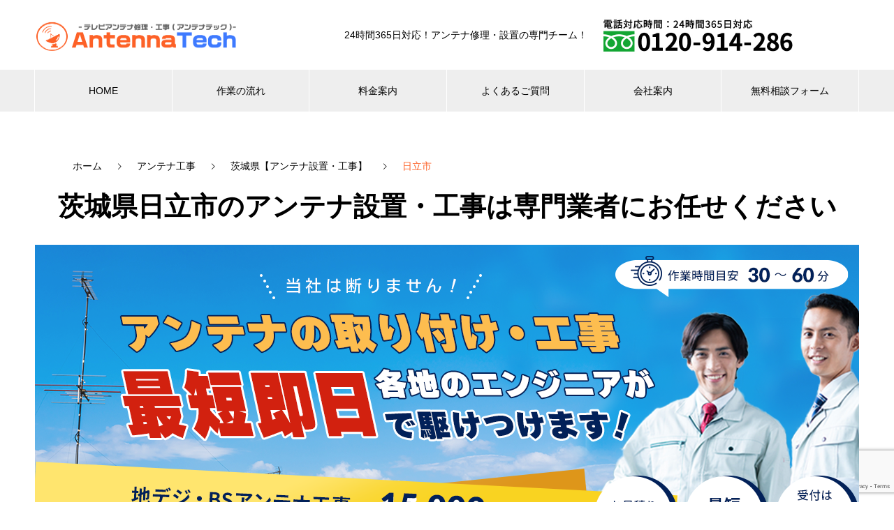

--- FILE ---
content_type: text/html; charset=UTF-8
request_url: https://www.antena-tech.jp/construction/ibaraki/hitachishi/
body_size: 38960
content:
<!DOCTYPE html>
<html dir="ltr" lang="ja"
	prefix="og: https://ogp.me/ns#"  prefix="og: http://ogp.me/ns#">
<head>
<meta charset="UTF-8">
  <meta name="viewport" content="width=device-width, initial-scale=1">
  <link rel="shortcut icon" type="image/x-icon" href="https://www.antena-tech.jp/wp-content/uploads/2022/08/favicon2.png">
  <link rel=“apple-touch-icon” href="https://www.antena-tech.jp/wp-content/uploads/2022/08/favicon2.png">
  <link rel=“android-touch-icon” href="https://www.antena-tech.jp/wp-content/uploads/2022/08/favicon2.png">
  <script src="https://code.jquery.com/jquery-3.3.1.min.js"></script>
  <title>茨城県日立市のアンテナ設置・工事は専門業者にお任せください-アンテナテック</title>

		<!-- All in One SEO 4.1.10 -->
		<meta name="description" content="アンテナ設置、工事のアンテナテックの茨城県日立市地域の方へのご案内ページです。「アンテナ工事をできる業者がなかなか見つからない。」「すぐに設置したい」などお困りのことがございましたらまずはご相談くださいませ。現状をお聞かせいただき迅速にご対応致します。" />
		<meta name="robots" content="max-image-preview:large" />
		<link rel="canonical" href="https://www.antena-tech.jp/construction/ibaraki/hitachishi/" />
		<meta property="og:locale" content="ja_JP" />
		<meta property="og:site_name" content="アンテナ修理・工事のアンテナテック | テレビアンテナ修理・工事・設置ならアンテナテック【即日対応】" />
		<meta property="og:type" content="article" />
		<meta property="og:title" content="茨城県日立市のアンテナ設置・工事は専門業者にお任せください-アンテナテック" />
		<meta property="og:description" content="アンテナ設置、工事のアンテナテックの茨城県日立市地域の方へのご案内ページです。「アンテナ工事をできる業者がなかなか見つからない。」「すぐに設置したい」などお困りのことがございましたらまずはご相談くださいませ。現状をお聞かせいただき迅速にご対応致します。" />
		<meta property="og:url" content="https://www.antena-tech.jp/construction/ibaraki/hitachishi/" />
		<meta property="article:published_time" content="2023-03-15T01:11:26+00:00" />
		<meta property="article:modified_time" content="2023-03-15T01:11:26+00:00" />
		<meta name="twitter:card" content="summary" />
		<meta name="twitter:title" content="茨城県日立市のアンテナ設置・工事は専門業者にお任せください-アンテナテック" />
		<meta name="twitter:description" content="アンテナ設置、工事のアンテナテックの茨城県日立市地域の方へのご案内ページです。「アンテナ工事をできる業者がなかなか見つからない。」「すぐに設置したい」などお困りのことがございましたらまずはご相談くださいませ。現状をお聞かせいただき迅速にご対応致します。" />
		<!-- All in One SEO -->

<link rel='dns-prefetch' href='//www.google.com' />
<link rel='dns-prefetch' href='//s.w.org' />
<link rel="alternate" type="application/rss+xml" title="アンテナ修理・工事のアンテナテック &raquo; フィード" href="https://www.antena-tech.jp/feed/" />
<link rel="alternate" type="application/rss+xml" title="アンテナ修理・工事のアンテナテック &raquo; コメントフィード" href="https://www.antena-tech.jp/comments/feed/" />
		<script type="text/javascript">
			window._wpemojiSettings = {"baseUrl":"https:\/\/s.w.org\/images\/core\/emoji\/13.0.1\/72x72\/","ext":".png","svgUrl":"https:\/\/s.w.org\/images\/core\/emoji\/13.0.1\/svg\/","svgExt":".svg","source":{"concatemoji":"https:\/\/www.antena-tech.jp\/wp-includes\/js\/wp-emoji-release.min.js?ver=5.6.16"}};
			!function(e,a,t){var n,r,o,i=a.createElement("canvas"),p=i.getContext&&i.getContext("2d");function s(e,t){var a=String.fromCharCode;p.clearRect(0,0,i.width,i.height),p.fillText(a.apply(this,e),0,0);e=i.toDataURL();return p.clearRect(0,0,i.width,i.height),p.fillText(a.apply(this,t),0,0),e===i.toDataURL()}function c(e){var t=a.createElement("script");t.src=e,t.defer=t.type="text/javascript",a.getElementsByTagName("head")[0].appendChild(t)}for(o=Array("flag","emoji"),t.supports={everything:!0,everythingExceptFlag:!0},r=0;r<o.length;r++)t.supports[o[r]]=function(e){if(!p||!p.fillText)return!1;switch(p.textBaseline="top",p.font="600 32px Arial",e){case"flag":return s([127987,65039,8205,9895,65039],[127987,65039,8203,9895,65039])?!1:!s([55356,56826,55356,56819],[55356,56826,8203,55356,56819])&&!s([55356,57332,56128,56423,56128,56418,56128,56421,56128,56430,56128,56423,56128,56447],[55356,57332,8203,56128,56423,8203,56128,56418,8203,56128,56421,8203,56128,56430,8203,56128,56423,8203,56128,56447]);case"emoji":return!s([55357,56424,8205,55356,57212],[55357,56424,8203,55356,57212])}return!1}(o[r]),t.supports.everything=t.supports.everything&&t.supports[o[r]],"flag"!==o[r]&&(t.supports.everythingExceptFlag=t.supports.everythingExceptFlag&&t.supports[o[r]]);t.supports.everythingExceptFlag=t.supports.everythingExceptFlag&&!t.supports.flag,t.DOMReady=!1,t.readyCallback=function(){t.DOMReady=!0},t.supports.everything||(n=function(){t.readyCallback()},a.addEventListener?(a.addEventListener("DOMContentLoaded",n,!1),e.addEventListener("load",n,!1)):(e.attachEvent("onload",n),a.attachEvent("onreadystatechange",function(){"complete"===a.readyState&&t.readyCallback()})),(n=t.source||{}).concatemoji?c(n.concatemoji):n.wpemoji&&n.twemoji&&(c(n.twemoji),c(n.wpemoji)))}(window,document,window._wpemojiSettings);
		</script>
		<style type="text/css">
img.wp-smiley,
img.emoji {
	display: inline !important;
	border: none !important;
	box-shadow: none !important;
	height: 1em !important;
	width: 1em !important;
	margin: 0 .07em !important;
	vertical-align: -0.1em !important;
	background: none !important;
	padding: 0 !important;
}
</style>
	<link rel='stylesheet' id='wp-block-library-css'  href='https://www.antena-tech.jp/wp-includes/css/dist/block-library/style.min.css?ver=5.6.16' type='text/css' media='all' />
<link rel='stylesheet' id='contact-form-7-css'  href='https://www.antena-tech.jp/wp-content/plugins/contact-form-7/includes/css/styles.css?ver=5.3.1' type='text/css' media='all' />
<link rel='stylesheet' id='cf7msm_styles-css'  href='https://www.antena-tech.jp/wp-content/plugins/contact-form-7-multi-step-module/resources/cf7msm.css?ver=4.4.2' type='text/css' media='all' />
<link rel='stylesheet' id='toc-screen-css'  href='https://www.antena-tech.jp/wp-content/plugins/table-of-contents-plus/screen.min.css?ver=2002' type='text/css' media='all' />
<link rel='stylesheet' id='tablepress-default-css'  href='https://www.antena-tech.jp/wp-content/plugins/tablepress/css/default.min.css?ver=1.12' type='text/css' media='all' />
<link rel='stylesheet' id='nano-style-css'  href='https://www.antena-tech.jp/wp-content/themes/nano_tcd065/style.css?ver=1.2' type='text/css' media='all' />
<script type='text/javascript' src='https://www.antena-tech.jp/wp-includes/js/jquery/jquery.min.js?ver=3.5.1' id='jquery-core-js'></script>
<script type='text/javascript' src='https://www.antena-tech.jp/wp-includes/js/jquery/jquery-migrate.min.js?ver=3.3.2' id='jquery-migrate-js'></script>
<link rel="https://api.w.org/" href="https://www.antena-tech.jp/wp-json/" /><link rel="alternate" type="application/json" href="https://www.antena-tech.jp/wp-json/wp/v2/pages/4408" /><link rel='shortlink' href='https://www.antena-tech.jp/?p=4408' />
<link rel="alternate" type="application/json+oembed" href="https://www.antena-tech.jp/wp-json/oembed/1.0/embed?url=https%3A%2F%2Fwww.antena-tech.jp%2Fconstruction%2Fibaraki%2Fhitachishi%2F" />
<link rel="alternate" type="text/xml+oembed" href="https://www.antena-tech.jp/wp-json/oembed/1.0/embed?url=https%3A%2F%2Fwww.antena-tech.jp%2Fconstruction%2Fibaraki%2Fhitachishi%2F&#038;format=xml" />
<style type="text/css">div#toc_container ul li {font-size: 100%;}</style><style>
.c-comment__form-submit:hover,.p-cb__item-btn a,.c-pw__btn,.p-readmore__btn:hover,.p-page-links a:hover span,.p-page-links > span,.p-pager a:hover,.p-pager span,.p-pagetop:focus,.p-pagetop:hover,.p-widget__title{background: #fd6127}.p-breadcrumb__item{color: #fd6127}.widget_nav_menu a:hover,.p-article02 a:hover .p-article02__title{color: #fd6127}.p-entry__body a{color: #fd6127}body{font-family: "Segoe UI", Verdana, "游ゴシック", YuGothic, "Hiragino Kaku Gothic ProN", Meiryo, sans-serif}.c-logo,.p-page-header__title,.p-banner__title,.p-cover__title,.p-archive-header__title,.p-article05__title,.p-article09__title,.p-cb__item-title,.p-article11__title,.p-article12__title,.p-index-content01__title,.p-header-content__title,.p-megamenu01__item-list > li > a,.p-article13__title,.p-megamenu02__title,.p-cover__header-title{font-family: "Times New Roman", "游明朝", "Yu Mincho", "游明朝体", "YuMincho", "ヒラギノ明朝 Pro W3", "Hiragino Mincho Pro", "HiraMinProN-W3", "HGS明朝E", "ＭＳ Ｐ明朝", "MS PMincho", serif; font-weight: 500}.p-hover-effect--type1:hover img{-webkit-transform: scale(1.2);transform: scale(1.2)}.p-blog__title{color: #000000;font-size: 28px}.p-cat--1{color: ;border: 1px solid }.p-cat--3{color: #dd3333;border: 1px solid #dd3333}.p-cat--6{color: #1e73be;border: 1px solid #1e73be}.p-article04:hover a .p-article04__title{color: #fd6127}.p-article06__content{border-left: 4px solid #fd6127}.p-article06__title a:hover{color: #fd6127}.p-article06__cat:hover{background: #fd6127}.l-header{background: #ffffff}.l-header--fixed.is-active{background: #ffffff}.l-header__desc{color: #000000;font-size: 14px}.l-header__nav{background: #eeeeee}.p-global-nav > li > a,.p-menu-btn{color: #000000}.p-global-nav > li > a:hover,.p-global-nav > .current-menu-item > a{background: #fd6127;color: #ffffff}.p-global-nav .sub-menu a{background: #fd6127;color: #ffffff}.p-global-nav .sub-menu a:hover{background: #d13c1f;color: #ffffff}.p-global-nav .menu-item-has-children > a > .p-global-nav__toggle::before{border-color: #000000}.p-megamenu02::before{background: #fd6127}.p-megamenu02__list a:hover .p-article13__title{color: #fd6127}.p-footer-banners{background: #f4f4f4}.p-info{background: #ffffff;color: #000000}.p-info__logo{font-size: 40px}.p-info__desc{color: #000000;font-size: 14px}.p-footer-widgets{background: #ffffff;color: #000000}.p-footer-widget__title{color: #d90000}.p-footer-nav{background: #ffffff;color: #000000}.p-footer-nav a{color: #000000}.p-footer-nav a:hover{color: #000000}.p-copyright{background: #fd6127}.p-blog__title,.p-entry,.p-headline,.p-cat-list__title{border-top: 3px solid #fd6127}.p-works-entry__header{border-bottom: 3px solid #fd6127}.p-article01 a:hover .p-article01__title,.p-article03 a:hover .p-article03__title,.p-article05__link,.p-article08__title a:hover,.p-article09__link,.p-article07 a:hover .p-article07__title,.p-article10 a:hover .p-article10__title{color: #fd6127}.p-page-header,.p-list__item a::before,.p-cover__header,.p-works-entry__cat:hover,.p-service-cat-header{background: #fd6127}.p-page-header__title,.p-cover__header-title{color: #ffffff;font-size: 32px}.p-page-header__sub,.p-cover__header-sub{color: #ffffff;font-size: 16px}.p-cover{background-image: url()}.p-cover::before{background: rgba(0, 0, 0, 0)}.p-cover__title{color: #ffffff;font-size: 40px}.p-cover__sub{color: #ffffff}.p-archive-header__title{color: #000000;font-size: 38px}.p-archive-header__desc{color: #000000;font-size: 16px}.p-entry__title{font-size: 32px}.p-entry__body{font-size: 16px}@media screen and (max-width: 767px) {.p-blog__title{font-size: 24px}.p-list .is-current > a{color: #fd6127}.p-cover__title{font-size: 18px}.p-archive-header__title{font-size: 26px}.p-archive-header__desc{font-size: 14px}.p-entry__title{font-size: 20px}.p-entry__body{font-size: 14px}}@media screen and (max-width: 1199px) {.p-global-nav > li > a,.p-global-nav > li > a:hover{background: #ffffff;color: #000000}}@media screen and (max-width: 991px) {.p-page-header__title,.p-cover__header-title{font-size: 22px}.p-page-header__sub,.p-cover__header-sub{font-size: 14px}}.c-load--type1 { border: 3px solid rgba(253, 97, 39, 0.2); border-top-color: #fd6127; }
</style>
<link rel="icon" href="https://www.antena-tech.jp/wp-content/uploads/2022/08/favicon2.png" sizes="32x32" />
<link rel="icon" href="https://www.antena-tech.jp/wp-content/uploads/2022/08/favicon2.png" sizes="192x192" />
<link rel="apple-touch-icon" href="https://www.antena-tech.jp/wp-content/uploads/2022/08/favicon2.png" />
<meta name="msapplication-TileImage" content="https://www.antena-tech.jp/wp-content/uploads/2022/08/favicon2.png" />
  <link rel="stylesheet" href="https://www.antena-tech.jp/wp-content/themes/nano_tcd065/assets/css/custom.css?2025-10-31-135547">
<!-- Global site tag (gtag.js) - Google Analytics -->
<script async src="https://www.googletagmanager.com/gtag/js?id=G-JL5HQG4JGX"></script>
<script>
  window.dataLayer = window.dataLayer || [];
  function gtag(){dataLayer.push(arguments);}
  gtag('js', new Date());

  gtag('config', 'G-JL5HQG4JGX');
</script>
<!-- Google Tag Manager -->
<script>(function(w,d,s,l,i){w[l]=w[l]||[];w[l].push({'gtm.start':
new Date().getTime(),event:'gtm.js'});var f=d.getElementsByTagName(s)[0],
j=d.createElement(s),dl=l!='dataLayer'?'&l='+l:'';j.async=true;j.src=
'https://www.googletagmanager.com/gtm.js?id='+i+dl;f.parentNode.insertBefore(j,f);
})(window,document,'script','dataLayer','GTM-K3SS5ZV');</script>
<!-- End Google Tag Manager -->
<meta name="google-site-verification" content="4U-63DoRd5NiHgFE6E9aNBo89lZxeQHbLVp3LGKQH20" />
</head>
<body class="page-template page-template-page-construction_city page-template-page-construction_city-php page page-id-4408 page-child parent-pageid-4277">
<!-- Google Tag Manager (noscript) -->
<noscript><iframe src="https://www.googletagmanager.com/ns.html?id=GTM-K3SS5ZV"
height="0" width="0" style="display:none;visibility:hidden"></iframe></noscript>
<!-- End Google Tag Manager (noscript) -->
  <div id="site_loader_overlay">
  <div id="site_loader_animation" class="c-load--type1">
      </div>
</div>

  <header id="js-header" class="l-header l-header--fixed">
    <div class="l-header__inner l-inner">

      <div class="l-header__logo c-logo">
    <a href="https://www.antena-tech.jp/">
    <img src="https://www.antena-tech.jp/wp-content/uploads/2019/07/logo-outline.png" alt="アンテナ修理・工事のアンテナテック" width="294">
  </a>
  </div>

      <p class="l-header__desc">24時間365日対応！アンテナ修理・設置の専門チーム！</p>

      <div class="contact-header">
            <p class="contact__phone-number"><a href="tel:0120914286" onclick="gtag('event', 'click', {'event_category': 'tap','event_label': 'main'});"><img src="https://www.antena-tech.jp/wp-content/themes/nano_tcd065/assets/images/phone-number.jpg" alt="アンテナテック電話番号0120-914-286"></a></p>
      </div>

      
    </div>
    <button id="js-menu-btn" class="p-menu-btn c-menu-btn"></button>
    <nav id="js-header__nav" class="l-header__nav">
      <ul id="js-global-nav" class="p-global-nav l-inner"><li id="menu-item-36" class="menu-item menu-item-type-custom menu-item-object-custom menu-item-home menu-item-36"><a href="https://www.antena-tech.jp">HOME<span class="p-global-nav__toggle"></span></a></li>
<li id="menu-item-99" class="menu-item menu-item-type-post_type menu-item-object-page menu-item-99"><a href="https://www.antena-tech.jp/flow/">作業の流れ<span class="p-global-nav__toggle"></span></a></li>
<li id="menu-item-157" class="menu-item menu-item-type-post_type menu-item-object-page menu-item-has-children menu-item-157"><a href="https://www.antena-tech.jp/price/">料金案内<span class="p-global-nav__toggle"></span></a>
<ul class="sub-menu">
	<li id="menu-item-3239" class="menu-item menu-item-type-custom menu-item-object-custom menu-item-3239"><a href="https://www.antena-tech.jp/antenna-insurance/">火災保険適用について<span class="p-global-nav__toggle"></span></a></li>
</ul>
</li>
<li id="menu-item-78" class="menu-item menu-item-type-post_type menu-item-object-page menu-item-78"><a href="https://www.antena-tech.jp/faq/">よくあるご質問<span class="p-global-nav__toggle"></span></a></li>
<li id="menu-item-37" class="menu-item menu-item-type-custom menu-item-object-custom menu-item-has-children menu-item-37"><a href="https://www.antena-tech.jp/company/">会社案内<span class="p-global-nav__toggle"></span></a>
<ul class="sub-menu">
	<li id="menu-item-38" class="menu-item menu-item-type-post_type menu-item-object-company menu-item-38"><a href="https://www.antena-tech.jp/company/company1/">会社概要<span class="p-global-nav__toggle"></span></a></li>
	<li id="menu-item-2666" class="menu-item menu-item-type-post_type menu-item-object-page menu-item-2666"><a href="https://www.antena-tech.jp/area/">対応エリア<span class="p-global-nav__toggle"></span></a></li>
</ul>
</li>
<li id="menu-item-63" class="menu-item menu-item-type-post_type menu-item-object-page menu-item-63"><a href="https://www.antena-tech.jp/contact/">無料相談フォーム<span class="p-global-nav__toggle"></span></a></li>
</ul>      <button id="js-header__nav-close" class="l-header__nav-close p-close-btn">閉じる</button>
    </nav>

    
  </header>
  <main class="l-main">
<div class="l-contents l-contents--no-border">
    <div class="l-contents__inner l-inner mt50">
        <div class="l-primary">
          <div class="page_bread">
                <div id="breadcrumb"><ol class="p-breadcrumb c-breadcrumb l-inner"><li class="p-breadcrumb__item c-breadcrumb__item c-breadcrumb__item--home"><a href="https://www.antena-tech.jp"><span>ホーム</span></a></li><li class="p-breadcrumb__item c-breadcrumb__item c-breadcrumb__item--home"><a href="https://www.antena-tech.jp/construction/"><span>アンテナ工事</span></a></li><li class="p-breadcrumb__item c-breadcrumb__item c-breadcrumb__item--home"><a href="https://www.antena-tech.jp/construction/ibaraki/"><span>茨城県【アンテナ設置・工事】</span></a></li><li class="p-breadcrumb__item c-breadcrumb__item c-breadcrumb__item--home"><span>日立市</span></li></ol><script type="application/ld+json">{
        "@context": "http://schema.org",
        "@type": "BreadcrumbList",
        "itemListElement": [{
          "@type": "ListItem",
          "position": 1,
          "item": {
              "@id": "https://www.antena-tech.jp/construction/",
              "name": "アンテナ工事"
          }
        },{
          "@type": "ListItem",
          "position": 2,
          "item": {
              "@id": "https://www.antena-tech.jp/construction/ibaraki/",
              "name": "茨城県【アンテナ設置・工事】"
          }
        }]
      }</script></div>          </div>
            <div class="categoryarea">
              <h1 class="categoryarea-ttl">茨城県日立市のアンテナ設置・工事は専門業者にお任せください</h1>
                <div class="categoryarea-main-img">
                    <img src="https://www.antena-tech.jp/wp-content/themes/nano_tcd065/assets/images/construction/kv_pc.png" alt="アンテナの取り付け・工事　最短即日各地のエンジニアが駆けつけます" class="alignnone size-full wp-image-1022 show-pc" />
                    <img src="https://www.antena-tech.jp/wp-content/themes/nano_tcd065/assets/images/construction/kv_sp.png" alt="アンテナの取り付け・工事　最短即日各地のエンジニアが駆けつけます"  class="alignnone size-full wp-image-1110 show-sp" />
                </div>

                <div class="secure-guarantee">
                    <div class="secure-guarantee-flex">
                        <div class="img-box">
                            <img src="https://www.antena-tech.jp/wp-content/uploads/2021/03/icon-secure.png" alt="安心保証" width="171" height="167" class="alignnone size-full wp-image-1063" />
                        </div>
                        <div class="secure-guarantee-text">
                            <p class="font-bold">工事完了後の8年間はアンテナテックが保証します。<br>
                                万が一不具合が発生した場合でも迅速に対応させていただきますので、<span class="pc-block">ご安心ください。</span></p>
                            <p class="font-bold">保証期間内完全無料でお直しします。部品代、施工代、交通費等も一切かかりません。</p>
                            <p>※作業内容によって対応できない場合がございます。天災・災害・お客様の過失によるものは施工保証対象外となります。</p>
                        </div>
                    </div>
                </div>

                <div class="construction_lead">
                    <p>アンテナの新規設置、部品の破損、電波障害などの<span>アンテナに関するお悩みを迅速に解消</span>致します。<br>
                      新築、中古、戸建、マンションなどの物件形態や電波状況を考慮しながら、あらゆる状況に適応する工事法を速やかに判断し、お値段はもちろん、壊れにくい施工をもっとうにお困りの状況を早期解決致します。<br>
                      「業者を呼ぶほどでもないかな？」なんて思わずお気軽にご連絡ください。</p>
                </div>

                <div class="inner hurry-box">
                    <p class="hurry-message"><span>早期解決</span>を<span>最優先</span>としております</p>
                    <h2>お急ぎの方はこちらへ</h2>
                    <p>最優先でつながる専用ダイヤル</p>
                    <p class="hurry-tel"><a href="tel:0120914286"><img src="https://www.antena-tech.jp/lp/images/phone-number.png" alt="0120-914-286"></a></p>
                    <p class="hurry-note">早朝・夜分でも、まずはお電話ください</p>
                </div>

                <div class="construction-compatible_cont">
                    <div class="price-guidance-ttl-box">
                        <h2 class="price-guidance-ttl">対応できるアンテナ工事<span class="font-normal">（茨城県日立市）</span></h2>
                        <span class="price-guidance-note">現地調査/お見積り無料</span>
                    </div>
                    <ul class="flex">
                      <li>
                        <img src="https://www.antena-tech.jp/wp-content/themes/nano_tcd065/assets/images/construction/construction_img001.jpg" alt="地デジデザインアンテナ設置工事">
                        <p>地デジデザインアンテナ設置工事</p>
                      </li>
                      <li>
                        <img src="https://www.antena-tech.jp/wp-content/themes/nano_tcd065/assets/images/construction/construction_img002.jpg" alt="八木式地デジアンテナ設置工事">
                        <p>八木式地デジアンテナ設置工事</p>
                      </li>
                      <li>
                        <img src="https://www.antena-tech.jp/wp-content/themes/nano_tcd065/assets/images/construction/construction_img003.jpg" alt="BS110度CSアンテナ設置工事 （2K）">
                        <p>BS110度CSアンテナ設置工事 （2K）</p>
                      </li>
                      <li>
                        <img src="https://www.antena-tech.jp/wp-content/themes/nano_tcd065/assets/images/construction/construction_img004.jpg" alt="BS110度CSアンテナ設置工事 （4K・8K）">
                        <p>BS110度CSアンテナ設置工事 （4K・8K）</p>
                      </li>
                      <li>
                        <img src="https://www.antena-tech.jp/wp-content/themes/nano_tcd065/assets/images/construction/construction_img005.jpg" alt="ブースター（増幅器）設置工事">
                        <p>ブースター（増幅器）設置工事</p>
                      </li>
                      <li>
                        <img src="https://www.antena-tech.jp/wp-content/themes/nano_tcd065/assets/images/construction/construction_img006.jpg" alt="地デジアンテナ屋根裏設置工事">
                        <p>地デジアンテナ屋根裏設置工事</p>
                      </li>
                      <li>
                        <img src="https://www.antena-tech.jp/wp-content/themes/nano_tcd065/assets/images/construction/construction_img007.jpg" alt="アンテナ修理">
                        <p>アンテナ修理</p>
                      </li>
                      <li>
                        <img src="https://www.antena-tech.jp/wp-content/themes/nano_tcd065/assets/images/construction/construction_img008.jpg" alt="アンテナ撤去">
                        <p>アンテナ撤去</p>
                      </li>
                      <li>
                        <img src="https://www.antena-tech.jp/wp-content/themes/nano_tcd065/assets/images/construction/construction_img009.jpg" alt="アンテナ立て直し">
                        <p>アンテナ立て直し</p>
                      </li>
                    </ul>
                </div>

                <div class="price-guidance">
                    <div class="price-guidance-ttl-box">
                        <h2 class="price-guidance-ttl">アンテナテック料金案内<span class="font-normal">（茨城県日立市）</span></h2>
                        <span class="price-guidance-note">現地調査/お見積り無料</span>
                    </div>
                    <p class="declare"><span>アンテナテックは低価格＆安心サポートで充実</span></p>
                    <div class="price-guidance-flex">
                        <div class="price-guidance-details">
                            <div class="img-box">
                                <img src="https://www.antena-tech.jp/wp-content/uploads/2021/03/fixprice-img01.jpg" alt="アンテナ修理イメージ" width="380" height="249" class="alignnone size-full wp-image-1031" />
                            </div>
                             <dl>
                                <dt>アンテナ修理</dt>
                                <dd>
                                    <p><span class="font-bold">部品の破損、電波障害などのアンテナトラブルを迅速に解消致します。</span>例：テレビが映らない / 画面にノイズが入ってしまいます / アンテナが傾いて映らない</p>
                                    <p class="declare-fix-price">5,000<span>円～</span></p>
                                </dd>
                            </dl>
                        </div>
                        <div class="price-guidance-details">
                            <div class="img-box">
                                <img src="https://www.antena-tech.jp/wp-content/uploads/2021/03/fixprice-img02.jpg" alt="地デジ・BSアンテナ設置工事イメージ" width="380" height="249" class="alignnone size-full wp-image-1033" />
                            </div>
                            <dl>
                              <dt>地デジ・BSアンテナ設置工事</dt>
                                <dd>
                                    <p><span class="font-bold">取付から設定までお任せください。<br>
                                        ８年間の施工保証もついています。</span>例：ケーブルから地デジへ / 新居でアンテナを設置した / BS/CSアンテナを取り付けたい</p>
                                    <p class="declare-fix-price">15,000<span>円～</span></p>
                                </dd>
                            </dl>
                        </div>
                        <div class="price-guidance-details">
                            <div class="img-box">
                                <img src="https://www.antena-tech.jp/wp-content/uploads/2021/03/fixprice-img03.jpg" alt="アンテナ取り外しイメージ" width="380" height="249" class="alignnone size-full wp-image-1034" />
                            </div>
                            <dl>
                              <dt>アンテナ取り外しのみ</dt>
                                <dd>
                                    <p><span class="font-bold">不要になったアンテナを迅速に取り外し致します。</span></p>
                                    <p class="declare-fix-price">9,000<span>円～</span></p>
                                </dd>
                            </dl>
                        </div>
                    </div>
                </div>

                <div class="construction-price_cont">
                  <table class="p-entry__body">
                    <tbody>
                      <tr>
                        <th>地デジデザインアンテナ設置工事</th>
                        <td>23,000円～</td>
                      </tr>
                      <tr>
                        <th>BS110度アンテナ設置工事（2K）</th>
                        <td>17,000円～</td>
                      </tr>
                      <tr>
                        <th>ブースター（増幅器）設置</th>
                        <td>15,000円～</td>
                      </tr>
                      <tr>
                        <th>アンテナ修理工事</th>
                        <td>10,000円～</td>
                      </tr>
                      <tr>
                        <th>アンテナ立て直し</th>
                        <td>15,000円～30,000円</td>
                      </tr>
                    </tbody>
                    <tbody>
                      <tr>
                        <th>八木式地デジアンテナ設置工事</th>
                        <td>16,000円～</td>
                      </tr>
                      <tr>
                        <th>BS11度CSアンテナ設置工事<br>（2K・4K・8K）</th>
                        <td>21,000円～</td>
                      </tr>
                      <tr>
                        <th>地デジアンテナ屋根裏設置</th>
                        <td>0円～5,000円</td>
                      </tr>
                      <tr>
                        <th>アンテナ撤去</th>
                        <td>15,000円～20,000円</td>
                      </tr>
                      <tr>
                        <th>保険申請</th>
                        <td>100,000円～</td>
                      </tr>
                    </tbody>
                  </table>
                </div>

                <div class="cta-banner">
                    <a href="tel:0120914286"><img src="https://www.antena-tech.jp/wp-content/uploads/2019/07/bana1_pc.png" alt="" width="1440" height="485" class="alignnone size-full wp-image-208 show-pc" /><img src="https://www.antena-tech.jp/wp-content/uploads/2019/07/bana1_sp.png" alt="アンテナ修理・設置ならアンテナテックにお任せください！0120-914-286" width="1340" height="1504" class="alignnone size-full wp-image-209 show-sp" /></a>
                </div>
                <div class="secure-guarantee">
                    <div class="secure-guarantee-flex">
                        <div class="img-box">
                            <img src="https://www.antena-tech.jp/wp-content/uploads/2021/03/icon-secure.png" alt="安心保証" width="171" height="167" class="alignnone size-full wp-image-1063" />
                        </div>
                        <div class="secure-guarantee-text">
                            <p class="font-bold">工事完了後の8年間はアンテナテックが保証します。<br>
                                万が一不具合が発生した場合でも迅速に対応させていただきますので、<span class="pc-block">ご安心ください。</span></p>
                            <p class="font-bold">保証期間内完全無料でお直しします。部品代、施工代、交通費等も一切かかりません。</p>
                            <p>※作業内容によって対応できない場合がございます。天災・災害・お客様の過失によるものは施工保証対象外となります。</p>
                        </div>
                    </div>
                </div>

            <!-- 実績紹介の追加　20210901 -->
                            
                <div class="p-index-content06 p-cb__item l-inner custom">
                  <h2 class="style3b categoryarea-sec-ttl">実績紹介</h2>

                  <div class="p-works-list mb0">
                                        <article class="p-works-list__item p-article06">
                      <a class="p-article06__img p-hover-effect--type1" href="https://www.antena-tech.jp/works/%e3%82%a2%e3%83%b3%e3%83%86%e3%83%8a%e6%96%b0%e8%a6%8f%e8%a8%ad%e7%bd%ae%e5%b7%a5%e4%ba%8b%ef%bc%882025%e5%b9%b49%e6%9c%8820%e6%97%a5%ef%bc%89/">
                        <img width="740" height="440" src="https://www.antena-tech.jp/wp-content/uploads/2025/09/S__9166864-740x440.jpg" class="attachment-size1 size-size1 wp-post-image" alt="" loading="lazy" />                      </a>
                      <div class="p-article06__content">
                        <h3 class="p-article06__title">
                          <a href="https://www.antena-tech.jp/works/%e3%82%a2%e3%83%b3%e3%83%86%e3%83%8a%e6%96%b0%e8%a6%8f%e8%a8%ad%e7%bd%ae%e5%b7%a5%e4%ba%8b%ef%bc%882025%e5%b9%b49%e6%9c%8820%e6%97%a5%ef%bc%89/">アンテナ新規設置工事（2025年9月20日）</a>
                        </h3>
                        <p class="p-article06__excerpt">目黒区の一戸建て住宅の古い八木式アンテナを撤去し、新しいアンテナを設置する工事でお伺いさせていただきました。 受信状況も良好で...</p>
                                              </div>
                    </article>
                                        <article class="p-works-list__item p-article06">
                      <a class="p-article06__img p-hover-effect--type1" href="https://www.antena-tech.jp/works/%e3%82%a2%e3%83%b3%e3%83%86%e3%83%8a%e9%85%8d%e7%b7%9a%e5%b7%a5%e4%ba%8b%ef%bc%882025%e5%b9%b49%e6%9c%8814%e6%97%a5%ef%bc%89/">
                        <img width="740" height="440" src="https://www.antena-tech.jp/wp-content/uploads/2025/09/S__9125967-1-740x440.jpg" class="attachment-size1 size-size1 wp-post-image" alt="" loading="lazy" />                      </a>
                      <div class="p-article06__content">
                        <h3 class="p-article06__title">
                          <a href="https://www.antena-tech.jp/works/%e3%82%a2%e3%83%b3%e3%83%86%e3%83%8a%e9%85%8d%e7%b7%9a%e5%b7%a5%e4%ba%8b%ef%bc%882025%e5%b9%b49%e6%9c%8814%e6%97%a5%ef%bc%89/">アンテナ配線工事（2025年9月14日）</a>
                        </h3>
                        <p class="p-article06__excerpt">目黒区のお客様からご依頼で経年劣化によって傷んでしまった配線の交換を行いました。 同軸線は熱に弱いのでビフォー写真のような施工...</p>
                                              </div>
                    </article>
                                        <article class="p-works-list__item p-article06">
                      <a class="p-article06__img p-hover-effect--type1" href="https://www.antena-tech.jp/works/bs%e3%82%a2%e3%83%b3%e3%83%86%e3%83%8a%e4%ba%a4%e6%8f%9b%e5%b7%a5%e4%ba%8b%ef%bc%882025%e5%b9%b49%e6%9c%8812%e6%97%a5%ef%bc%89/">
                        <img width="740" height="440" src="https://www.antena-tech.jp/wp-content/uploads/2025/09/S__9117717-740x440.jpg" class="attachment-size1 size-size1 wp-post-image" alt="" loading="lazy" />                      </a>
                      <div class="p-article06__content">
                        <h3 class="p-article06__title">
                          <a href="https://www.antena-tech.jp/works/bs%e3%82%a2%e3%83%b3%e3%83%86%e3%83%8a%e4%ba%a4%e6%8f%9b%e5%b7%a5%e4%ba%8b%ef%bc%882025%e5%b9%b49%e6%9c%8812%e6%97%a5%ef%bc%89/">BSアンテナ交換工事（2025年9月12日）</a>
                        </h3>
                        <p class="p-article06__excerpt">目黒区のお客様のご依頼で、経年劣化によって破損してしまったBSアンテナの交換を行いました。 受信状態も改善しお喜びいただきまし...</p>
                                              </div>
                    </article>
                                      </div>
                </div><!-- /.p-cb__item -->
                          <!-- end/実績紹介の追加　20210901 -->

            <div class="customer-voice">
              <h2 class="style3b categoryarea-sec-ttl">日立市にお住まいのみなさまからいただいた声</h2>
                                          <div class="customer-voice-box">
                <p class="customer-name">日立市多賀町 流石様</p>
                <p>私の住む地域は田舎でテレビの視聴可能な番組枠が限られており、もっと都市部で放送されてるバラエティが見たいためアンテナ工事を行いました。有料放送も見られるようになって、工事前と比べてテレビの利用回数が増えた気がします。私はそれまでテレビの使用は少ない方でしたが、これきっかけに気になる番組ができ今では週に数日お気に入りの番組が出来ました。
</p>
              </div>
                            <div class="customer-voice-box">
                <p class="customer-name">日立市河原子町 白石様</p>
                <p>新築の家を購入した際にアンテナ工事を依頼しました。野外で三脚を使用し、二階の外壁にアンテナを取り付けるものでしたが、工事にあたり業者の方が近所のお宅に声をかけてから工事を始めてくださり、配慮ある対応だと感じました。また、新築であったため、今後、エアコンを設置した場合の配管等にも気を配りながらアンテナの位置を検討してもらい、その後の工事の際にとても助かりました。
</p>
              </div>
                                          <!--div class="customer-voice-box">
                <p class="customer-name">石岡市小幡 宮本様</p>
                <p>我が家では2年前にアンテナ修理工事を依頼しました。強風でないのに映りが悪くなったことが決めてでした。アンテナ修理業者も様々なところがありますが、特に重視したポイントはすぐに対応してくれることでした。テレビが何日も観られなくなるのは嫌だったので、当日に対応してくれるところを探して依頼しました。多少費用はかかりましたが、満足しています。</p>
              </div>
              <div class="customer-voice-box">
                <p class="customer-name">石岡市碁石沢 野口様</p>
                <p>工業高校電子科を卒業した僕は電子関係の修理を得意とします。なぜかアンテナ修理と工事も簡単にできるから自分でもびっくりです。アンテナ修理と言ってもアンテナの向きを調整するくらいです。必ず決まった方向があるので、その辺を掴むことができればテレビ画像はきれいで鮮明にうつります。アンテナの位置だけを把握しておくポイントです。</p>
              </div-->
            </div>

            <div class="flow-to-start">
                <h2 class="style3b categoryarea-sec-ttl">作業開始までの流れ（茨城県日立市）</h2>
                <div class="flow-to-start-steps">
                    <div class="flow-steps">
                        <div class="img-icon">
                            <img src="https://www.antena-tech.jp/wp-content/uploads/2021/03/flow-step01.png" alt="STEP01" width="157" height="42" class="alignnone size-full wp-image-1066" />
                        </div>
                        <div class="flow-steps-flex">
                            <div class="img-box">
                                <img src="https://www.antena-tech.jp/wp-content/uploads/2021/03/flow-step-img01.jpg" alt="電話・メールでお問い合わせイメージ" width="365" height="248" class="alignnone size-full wp-image-1065" />
                            </div>
                            <div class="flow-steps-text">
                                <p class="flow-steps-ttl">電話・メールでお問い合わせ</p>
                                <p>まずはお電話もしくは無料相談フォームからお問い合わせください。<br>
                                    専門スタッフが親切・丁寧に対応いたします。</p>
                            </div>
                        </div>
                    </div>
                    <div class="flow-steps">
                        <div class="img-icon">
                            <img src="https://www.antena-tech.jp/wp-content/uploads/2021/03/flow-step02.png" alt="STEP02" width="157" height="42" class="alignnone size-full wp-image-1067" />
                        </div>
                        <div class="flow-steps-flex">
                            <div class="img-box">
                                <img src="https://www.antena-tech.jp/wp-content/uploads/2021/03/flow-step-img02.jpg" alt="現地調査イメージ" width="365" height="248" class="alignnone size-full wp-image-1068" />
                            </div>
                            <div class="flow-steps-text">
                                <p class="flow-steps-ttl">無料現地調査・お見積り</p>
                                <p>日程を調整後、専門スタッフが現地に向かいます。<br>
                                    調査の結果をもとに、お見積りを提示させて頂きます。<br>
                                    アンテナの修理や設置に関しましては、お客様のお見積り承認後に作業を開始させて頂きます。</p>
                            </div>
                        </div>
                    </div>
                    <div class="flow-steps">
                        <div class="img-icon">
                            <img src="https://www.antena-tech.jp/wp-content/uploads/2021/03/flow-step03.png" alt="STEP03" width="157" height="42" class="alignnone size-full wp-image-1069" />
                        </div>
                        <div class="flow-steps-flex">
                            <div class="img-box">
                                <img src="https://www.antena-tech.jp/wp-content/uploads/2021/03/flow-step-img03.jpg" alt="作業開始イメージ" width="365" height="248" class="alignnone size-full wp-image-1070" />
                            </div>
                            <div class="flow-steps-text">
                                <p class="flow-steps-ttl">ご契約・作業開始</p>
                                <p>お見積り内容にご納得して頂きましたら、そのまま作業に入らせて頂きます。<br>
                                    基本的にその日のうちに修理・設置が完了いたします。</p>
                            </div>
                        </div>
                    </div>
                </div>
            </div>

            <!-- 地域別対応エリア -->
            <div class="basic-overview area_custom">
              <h2 class="style3b categoryarea-sec-ttl">日立市地域別対応エリア</h2>
                            <h3>あ行</h3>
              相賀町、相田町、旭町、鮎川町、砂沢町、石名坂町、入四間町、会瀬町、大久保町、大沼町、大みか町、大和田町、小木津町、折笠町                                          <h3>か行</h3>
              鹿島町、金沢町、かみあい町、神峰町、川尻町、河原子町、神田町、久慈町、国分町                                          <h3>さ行</h3>
              幸町、桜川町、下土木内町、下深荻町、白銀町、十王町伊師、十王町伊師本郷、十王町黒坂、十王町城の丘、十王町高原、十王町友部、十王町友部東、十王町山部、城南町、末広町、助川町、諏訪町                                          <h3>た行</h3>
              高鈴町、多賀町、田尻町、台原町、千石町、留町                                          <h3>な行</h3>
              中成沢町、中深荻町、中丸町、滑川町、滑川本町、成沢町、西成沢町                                          <h3>は行</h3>
              塙山町、東大沼町、東金沢町、東河内町、東多賀町、東町、東滑川町、東成沢町、日高町、平和町、弁天町                                          <h3>ま行</h3>
              みかの原町、水木町、みなと町、南高野町、宮田町、本宮町、茂宮町、森山町                                                                      <h3>わ行</h3>
              若葉町                          </div>
            <!---->
            <!-- end/地域別対応エリア -->

            <div class="cta-banner">
                <a href="tel:0120914286"><img src="https://www.antena-tech.jp/wp-content/uploads/2019/07/bana1_pc.png" alt="" width="1440" height="485" class="alignnone size-full wp-image-208 show-pc" /><img src="https://www.antena-tech.jp/wp-content/uploads/2019/07/bana1_sp.png" alt="アンテナ修理・設置ならアンテナテックにお任せください！0120-914-286" width="1340" height="1504" class="alignnone size-full wp-image-209 show-sp" /></a>
            </div>
            <div class="secure-guarantee">
                <div class="secure-guarantee-flex">
                    <div class="img-box">
                        <img src="https://www.antena-tech.jp/wp-content/uploads/2021/03/icon-secure.png" alt="安心保証" width="171" height="167" class="alignnone size-full wp-image-1063" />
                    </div>
                    <div class="secure-guarantee-text">
                        <p class="font-bold">工事完了後の8年間はアンテナテックが保証します。<br>
                            万が一不具合が発生した場合でも迅速に対応させていただきますので、<span class="pc-block">ご安心ください。</span></p>
                        <p class="font-bold">保証期間内完全無料でお直しします。部品代、施工代、交通費等も一切かかりません。</p>
                        <p>※作業内容によって対応できない場合がございます。天災・災害・お客様の過失によるものは施工保証対象外となります。</p>
                    </div>
                </div>
            </div>

            <div class="faq">
                <h2 class="style3b categoryarea-sec-ttl">よくある質問</h2>
                <div class="faq-box">
                    <p class="faq-q">Q：自分でメンテナンス出来ますか？</p>
                    <p class="faq-a">設置場所が屋根の上など高所な場所が主なので、ご自身でのメンテナンスは怪我の原因になり危険です。また電波状況の確認など、専門機器も必要になりますので、専門業者にご依頼されることをお勧め致します。</p>
                </div>
                <div class="faq-box">
                    <p class="faq-q">Q：設置したアンテナに不具合が生じた場合はどのようになりますか？</p>
                    <p class="faq-a">アンテナテックでは8年間の施工保証をしておりますので、ご安心ください。施工保証書も発行しております。</p>
                </div>
                <div class="faq-box">
                    <p class="faq-q">Q：なるべく早く直して欲しいのですが、すぐ駆けつけてくれますか？</p>
                    <p class="faq-a">はい、迅速に対応致します。スケジュールの都合上、翌日以降の訪問になってしまう事もございますが、アンテナテックは専属スタッフがお見積りから修理・設置まで全て対応する為、都合がつきやすいです。まずは事前にご相談いただければと思います。</p>
                </div>
                <div class="faq-box">
                    <p class="faq-q">Q：修理 / 設置に要する時間を教えてください。</p>
                    <p class="faq-a">平均的な作業時間は2〜3時間程です。作業内容、施工当日の天候や電波状況により変動することもございます。</p>
                </div>
                <div class="faq-box">
                    <p class="faq-q">Q：自宅のアンテナが壊れたのですが、メーカーがわからなくても大丈夫ですか？</p>
                    <p class="faq-a">メーカーや形式がわからない場合でも修理は可能です。現地調査の際にアンテナテックのスタッフが確認致しますので、問題ございません。</p>
                </div>
                <div class="faq-box">
                    <p class="faq-q">Q：電波が弱い場所なのですが、改善できますか？</p>
                    <p class="faq-a">電波を発信しているテレビ塔からの距離がある場合や、電波を妨げる障害物(大きいビルなど)がある場合、テレビの映りは悪くなります。その場合はブースターと呼ばれる増幅器を取り付けることで改善できる可能性がございます。一度ご相談ください。</p>
                </div>
                <div class="faq-box">
                    <p class="faq-q">Q：古いアンテナの撤去もお願いできますか？</p>
                    <p class="faq-a">はい、アンテナ撤去もお任せください。アンテナ処分も行っております。</p>
                </div>
                <div class="faq-box">
                    <p class="faq-q">Q：アンテナ工事中は邪魔にならないように家を出ていた方がいいですか？</p>
                    <p class="faq-a">基本的にアンテナ工事は屋根など屋外での作業が主となります。一部作業につきましては、室内に入らせて頂く場合もございますが、出来るだけ早く作業を完了させますので、ご自宅でいつも通り生活して頂いて大丈夫です。</p>
                </div>
                <div class="faq-box">
                    <p class="faq-q">Q：キャンセルは出来ますか？</p>
                    <p class="faq-a">作業依頼前のキャンセル料金は頂いておりません。</p>
                </div>
                <div class="faq-box">
                    <p class="faq-q">Q：クレジットカード払いは出来ますか？</p>
                    <p class="faq-a">はい、ご利用可能です。VISA/mastercard/American Exddress/Diners Clubに対応しております。</p>
                </div>
            </div>

            <div class="construction-basic-knowledge_cont">
              <div class="price-guidance-ttl-box">
                  <h2 class="price-guidance-ttl">アンテナの基礎知識</h2>
              </div>
              <p>アンテナ工事をよりスムーズに終えられるように、アンテナの基礎知識を少しご紹介します。ですが、お客様に知識なくてもアンテナテックでは丁寧な説明と施工をモットーとしておりますので安心してご相談ください。</p>
              <div class="construction-basic-knowledge_area">
                <h3>テレビアンテナの種類</h3>
                <div class="flex">
                  <div class="text">
                    <h4>八木式アンテナ</h4>
                    <p>八木式アンテナは東北大学に所属していた八木秀次氏と宇田新太郎氏の共同研究によって発明されました。
当然ネーミングはそこがルーツとなっており、日本では一般的に八木式アンテナと言われていますが、英語では「Yagi-Uda Antenna」と表記されています。
八木式アンテナの形状は魚の骨のような形をしており、テレビアンテナとしての認知度が高く、全国普及率もほかのアンテナと比べ高いです。</p>
                  <p>八木式アンテナのメリットとしては、屋根の上に設置できるので受信感度が非常に良好な点や、アンテナ自体の価格も比較的安価と言う点が代表的です。</p>
                  </div>
                  <div class="img">
                    <img src="https://www.antena-tech.jp/wp-content/themes/nano_tcd065/assets/images/construction/construction_img010.jpg" alt="八木式アンテナ" width="341" height="336" class="alignnone size-full wp-image-1040">
                  </div>
                </div>
                <div class="flex">
                  <div class="text">
                    <h4>デザインアンテナ</h4>
                    <p>デザインアンテナは、「フラットアンテナ」「壁面アンテナ」「平面アンテナ」と呼ばれることもあります。<br>
地上デジタル放送が開始し一般家庭に普及して、その名の通りデザイン性の高さから、このアンテナを導入する家庭が多くなっています。<br>
デザインアンテナのメリットとしては<br>
・家の美観を損なわない<br>
・設置場所に困らない<br>
・天候による「倒れる」「外れる」などの被害を受けにくい<br>
などがあります。<br>
カラーバリエーションなどもあることから、お家の外観イメージを壊したくない方にデザインアンテナはおすすめです。</p>
                  <p>ユニコーンアンテナは、お家の外観イメージを壊さないデザイン性で、更に受信感度も八木式アンテナ並となっており、形状も筒状で強風の影響も受けづらいという特徴もあり、非常に優れたアンテナと言えます。</p>
                  </div>
                  <div class="img">
                    <img src="https://www.antena-tech.jp/wp-content/themes/nano_tcd065/assets/images/construction/construction_img011.jpg" alt="デザインアンテナ" width="341" height="336" class="alignnone size-full wp-image-1040">
                  </div>
                </div>
                <div class="flex">
                  <div class="text">
                    <h4>ユニコーンアンテナ</h4>
                    <p>ユニコーンアンテナは地上デジタル放送用アンテナのデザインアンテナ第3世代として登場しました。<br>
マスプロ電工が開発した筒状の形状をしたアンテナです。ポール型アンテナと呼ばれつこともあります。<br>
メリットとしてはデザインアンテナと同様で<br>
・家の美観を損なわない<br>
・設置場所に困らない<br>
・天候による「倒れる」「外れる」などの被害を受けにくい<br>
などとなります。</p>
                  <p>ユニコーンアンテナは、お家の外観イメージを壊さないデザイン性で、更に受信感度も八木式アンテナ並となっており、形状も筒状で強風の影響も受けづらいという特徴もあり、非常に優れたアンテナと言えます。</p>
                  </div>
                  <div class="img">
                    <img src="https://www.antena-tech.jp/wp-content/themes/nano_tcd065/assets/images/construction/construction_img012.jpg" alt="ユニコーンアンテナ" width="341" height="336" class="alignnone size-full wp-image-1040">
                  </div>
                </div>
                <div class="flex">
                  <div class="text">
                    <h4>室内アンテナ</h4>
                    <p>室内アンテナは工事の必要がなく、テレビと接続するだけで電波の受信が可能になります。<br>
室内に設置するので雨や風の影響を受ける故障などが無いのも利点の一つです。</p>
                  <p>一般的なアンテナと比較して価格も経済的で導入しやすく、外に設置しないため、景観を損ねたくない方にもおすすめのアンテナです。<br>
また、最近は薄型で壁や窓に貼り付けられるタイプの商品など、さまざまなモデルが販売されています。</p>
                  </div>
                  <div class="img">
                    <img src="https://www.antena-tech.jp/wp-content/themes/nano_tcd065/assets/images/construction/construction_img013.jpg" alt="室内アンテナ" width="341" height="336" class="alignnone size-full wp-image-1040">
                    <a class="product-link" href="https://www.amazon.co.jp/DX%E3%82%A2%E3%83%B3%E3%83%86%E3%83%8A-%E5%AE%A4%E5%86%85%E3%82%A2%E3%83%B3%E3%83%86%E3%83%8A-%E3%83%87%E3%82%B8%E3%82%AD%E3%83%A3%E3%83%83%E3%83%81%E3%83%9F%E3%83%8B-ch13-52-US10KB/dp/B005GTAWQ2/ref=sr_1_20?keywords=%E5%AE%A4%E5%86%85%E3%82%A2%E3%83%B3%E3%83%86%E3%83%8A&qid=1675945196&sr=8-20&th=1" target="_blank">quoted from amazon</a>
                  </div>
                </div>
                <div class="flex">
                  <div class="text">
                    <h4>BS110°CSアンテナ（2K）</h4>
                    <p>俗にパラボラアンテナと言われ、円形のお皿のような形をしているのが特徴。<br>
BS/CS放送は人工衛星から受信する放送で、人工衛星は南南西の方角に位置しています。<br>
各テレビ局から提供されている無料のBS放送や、有料のスポーツや映画チャンネルなど、いろいろな有料放送も配信されています。<br>
また、有料ですがスカパー！と契約することにより、全てのチャンネルもしくはお客様が好きなチャンネルを選んでご視聴頂くことも可能になります。<br>
BS/CSアンテナはご自身で設置することも可能ですが、安定した電波を受信したい方はアンテナ設置の専門店に設置をご依頼することをおすすめします。</p>
                  </div>
                  <div class="img">
                    <img src="https://www.antena-tech.jp/wp-content/themes/nano_tcd065/assets/images/construction/construction_img014.jpg" alt="BS110°CSアンテナ（2K）" width="341" height="336" class="alignnone size-full wp-image-1040">
                  </div>
                </div>
                <div class="flex">
                  <div class="text">
                    <h4>BS110°CSアンテナ（4K、8K）</h4>
                    <p>4K/8Kアンテナも、BS/CSアンテナと同様で、円形のお皿のような形をしているのが特徴です。<br>
受信できる放送はBS・CS・4K・8Kすべての放送が受信可能になります。<br>
BS/CS（2K）アンテナでは2600Hzの右旋波までしか受信できなかったのですが、4K/8Kアンテナでは3200Hzの右・左旋波まで受信可能になり、BS/CS（2K）アンテナでは補えなかったチャンネルも受信できるようになります。<br>
一つ注意点としては、4K/8K放送をご視聴頂くためには4K/8K対応のテレビとチューナーが別途必要となる場合があります。4K"対応"テレビには4Kチューナーは内臓されていないものもあり、その場合は別途チューナーを購入する必要があります。</p>
                  </div>
                  <div class="img">
                    <img src="https://www.antena-tech.jp/wp-content/themes/nano_tcd065/assets/images/construction/construction_img015.jpg" alt="BS110°CSアンテナ（4K、8K）" width="341" height="336" class="alignnone size-full wp-image-1040">
                  </div>
                </div>
              </div>
              <div class="construction-basic-knowledge_area">
                <h3>ブースターの種類</h3>
                <div class="construction-basic-knowledge_area">
                  <h4>家庭用</h4>
                  <p>家庭用ブースターは屋外に設置されたアンテナのすぐそばに本体を設置するので、屋根の上のような高所に位置し、そのような高所には電源コンセントはありませんので、屋内に設置された電源部からアンテナ用の同軸ケーブルを伝って電源を送る仕組みとなっています。<br>
BSアンテナも一緒に設置する場合は、地上デジタル放送との混合回路が付いているので、本体で混合させながらレベルを上げ、1本の同軸ケーブルで屋内に入れ込むのことができます。<br>
また、ブースターの本体は、屋外に設置することを概ね前提として防水設計となっており、樹脂製で出来きているものが大半となっています。</p>
                  <h4>共同受信用</h4>
                  <p>共同受信用ブースターは、アパートやマンションなどの共同住宅、ホテルや公共施設などの大型の建物で、共同で受信する為に開発されたブースターです。<br>
家庭用と違い電源は一体型で、ビルやマンションにはテレビ用の専用TV盤のが設置されており、そこにあるコンセントを挿して作動します。</p>
                  <p>共同受信用ブースター本体も屋外に設置することを前提としており、故障してしまうと入居の多くの方に影響が出てしまうことを想定し耐久性を重視した金属性となっています。</p>
</p>
                  <h4>卓上用</h4>
                  <p>このブースターは、1.2台程度のテレビのアンテナレベルを上げたい場合に使用する室内用ブースターです。<br>
室内用なので、業者に依頼せず一般の方でも設置できるような作りになっており、様々な見た目のラインナップがあります。<br>
複数のテレビに対応するを前提としていませんので、増幅するレベルは低い分、安価な価格で導入することができます。</p>
                <p class="border">23区内はブースタ－が不要なケースがほとんどです。<br>
業者さんの見積もり等で、ブースター設置が含まれている場合、お気軽にアンテナテックまでご相談ください。</p>
              </div>
              <div class="construction-basic-knowledge_area">
                <h3>これはアンテナ工事が必要？「E201、E202、E203」エラーコードを解説</h3>
                <div class="flex">
                  <div class="text">
                    <h4>E201</h4>
                    <p>テレビにE201は、地デジの電波を受信する強度のアンテナレベルが低下していることが原因のときに出るエラーコードです。アンテナレベルはリモコンのメニューから設定画面を選択し、受信設定から確認できます。 実際にアンテナレベルが下がっている場合、いくつかの原因が考えられます。</p>
                    <a href="https://www.antena-tech.jp/useful-1795/" class="link">E201のエラーコードの原因と退去法</a>
                  </div>
                  <div class="img">
                    <img src="https://www.antena-tech.jp/wp-content/uploads/2021/03/error-type01.png" alt="E201エラー" width="438" height="277" class="alignnone size-full wp-image-1050" />
                  </div>
                </div>
                <div class="flex">
                  <div class="text">
                    <h4>E202</h4>
                    <p>「E202」はテレビに電波が全然来ていないというエラーです。<br>
台風、地震などの天災などによりアンテナの角度が変わってしまったり倒れたりと言ったトラブル、もしくはアンテナ本体やその周辺機材（アンテナ線、ブースター分配器）などのどこかしらにトラブルが起こっている可能性もあります。</p>
                    <a href="https://www.antena-tech.jp/useful-1618/" class="link">E202のエラーコードの原因と退去法</a>
                  </div>
                  <div class="img">
                    <img src="https://www.antena-tech.jp/wp-content/uploads/2021/03/error-type02.png" alt="E202エラー" width="438" height="277" class="alignnone size-full wp-image-1051" />
                  </div>
                </div>
                <div class="flex">
                  <div class="text">
                    <h4>E203</h4>
                    <p>エラーコードE203はチャンネルの放送休止を意味するもので、番組が放送されていない状態です。それ以外の何ものも意味しませんが、放送時間中に放送休止のE203が表示されれば、何か他に原因があると推測できます。</p>
                    <a href="https://www.antena-tech.jp/e201202203/" class="link">エラーコードの知識とアンテナレベル低下の対処法</a>
                  </div>
                  <div class="img">
                    <img src="https://www.antena-tech.jp/wp-content/uploads/2021/03/error-type03.png" alt="E203エラー" width="438" height="277" class="alignnone size-full wp-image-1052" />
                  </div>
                </div>
              </div>
            </div>

            <div class="construction-basic-knowledge_cont">
              <div class="price-guidance-ttl-box">
                  <h2 class="price-guidance-ttl">自分でアンテナを取り付けるのは危険です</h2>
              </div>
              <div class="construction-basic-knowledge_area">
                <h3>事故・不具合のリスク</h3>
                <p>アンテナは基本的に屋根の上にある場合が多く、ハシゴを使い屋根に上る必要があります。<br>
この時怖いのは「降りる時」なのです。イメージしてみてください。上る時は勢いで上ってしまえるかもしれないですが、降りる時は“後ろ向きで下がっていくの？” “ハシゴの何段目に足かけるの？”などの要素があり、慣れていないととても危険で、最悪の場合落下のリスクが伴います。</p>
              </div>
              <div class="construction-basic-knowledge_area">
                <h3>アンテナや部品の落下により第三者に怪我をさせるリスク</h3>
                <p>取り付けや取り外しの際ネジなどの落下により、屋根の下に歩いている歩行者などの第三者に怪我をさせてしまう危険性もあり、もしアンテナ自体を落としてしまったら命に係わる事故につながってしまいます。人や建物などに当たると非常に危険で損害保険賠償問題に発展してしまうリスクもあります。</p>
              </div>
              <div class="construction-basic-knowledge_area">
                <h3>工具・部材購入</h3>
                <p>アンテナ工事を行う場合は工具と部材が必要になります。<br>
大体の物はホームセンターなどでそろえることができますが、アンテナの種類に沿って正確な部材を購入する必要があります。誤購入などによって買いなおしが必要となり、金銭的な無駄が発生してしまうこともあります。</p>
              </div>
            </div>

            <div class="construction-recommendation_cont">
                <div class="price-guidance-ttl-box">
                    <h2 class="price-guidance-ttl">アンテナ工事はどこに頼めばいい？おすすめのアンテナ工事業者の選び方と注意点</h2>
                </div>
                <p>アンテナの設置や撤去は非常に専門性の高い仕事です。したがって、依頼先を選択するときはさまざまな観点から検証しなければなりません。もちろん価格も重要ですが、それだけで判断すると他の面で大きな不満を感じる可能性があります。契約してから焦らないためにも、事前に細かく調べるスタンスで臨むことが重要です。今回は、アンテナ工事の依頼先をチェックする際に重視すべきポイントについて解説します。注意点も踏まえたうえで、安心して任せられる工事会社に依頼しましょう。</p>

                
                
                                <div class="erabikata_item">
                  <h3>価格設定・施工内容が適切か</h3>
                  <p>工事会社によって価格設定や施工内容に違いが見られます。クオリティが低い内容なのに料金が高いなど、依頼を避けたほうが良いところも珍しくありません。その対策として、担当者に十分なヒアリングを行うことが挙げられます。価格表を提示してもらい、どこまでの施工が含まれるのか確認してください。たとえば、標準の料金では八木式アンテナしか採用してくれないケースもあります。デザインアンテナを選びたい場合、そうした工事会社に依頼すると出費が増えることを視野に入れなければなりません。また、高所作業代として高額を請求されるケースもあります。クレーン車が必要な場合は、車両運搬費などがかかるケースもあるでしょう。それらが妥当かどうかチェックする意識を持つことが大切です。</p>
                </div>
                
                
                
                                <div class="erabikata_item">
                  <h3>ホームページに詳しい内容が載っているか</h3>
                  <p>工事会社の情報を詳しく知りたいなら、ホームページをしっかりチェックすることをおすすめします。ホームページに詳しい情報が載っていれば、ある程度安心できるでしょう。そうした工事会社は、自社のサービスに自信があり、それをアピールすることが有益だと考えているからです。一方、あまりホームページに情報を載せていない場合は、アピールできる材料が少ないと判断できます。現代社会において、インターネットを使わずに集客アップを見込むのは困難です。そのため、優れている技術があるにもかかわらず出し惜しみしている可能性は低いでしょう。いくら優秀だとしても、ホームページを充実させないのはその工事会社の怠慢であり熱意の面で不安があるので、うかつに頼まないほうが賢明です。</p>
                </div>
                
                
                
                                <div class="erabikata_item">
                  <h3>保証制度があるか</h3>
                  <p>保証制度の有無もしっかり調べなければなりません。どのようなアンテナでも、予測できないトラブルで損傷する可能性があります。そのため、トラブルが起こったときに誠実な対応をしてくれる工事会社に依頼することが大切です。その判断基準として、保証制度を詳しく把握する必要があります。目安になるのは保証期間であり、長いほど信頼度は高くなるでしょう。たとえば、10年という長期保証なら、破損のリスクを気にせずに安心して使い続けられます。ただし、どのような場合に保証してもらえるのかチェックすることも大切です。保証範囲が広いほど、優先的に選んでもよい工事会社と言えるでしょう。逆に、異様に厳しい条件を設定している工事会社の場合、保証する意思があまりない可能性があるので注意してください。</p>
                </div>
                
                            </div>

            <div class="townscape">
              <h2 class="style3b categoryarea-sec-ttl">茨城県日立市の町並み</h2>
              <p>日立市は茨城県の北東に位置する市で、市の東は太平洋に臨んでいます。
総合電機メーカー日立製作所の創業の地として知られており、昭和14年の合併時に日立グループの知名度が日立市という新市名の命名理由の一つになりました。
市の人口の半数近くが日立製作所および三菱重工業関連の従業員とその家族であり、他の市に比べて20代の若い世代が突出して多いのが特徴です。
若い世代が多いので教育施設も多く、マラソン大会の日立さくらロードレースなどスポーツイベントも毎年開催されています。
鉱業地帯ですが太平洋に面した漁港では漁業が盛んで、早朝に水揚げされるシラスは日立市を代表する特産品です。
JR東日本常磐線が走行しており、市の中心駅となる日立駅には特別急行列車のひたちと、ときわが停車します。
市内を走行する路線バスに加え、東京駅や成田空港や羽田空港行きの高速バスも走行しています。
日本の白砂青松100選に選ばれている伊師浜海岸、花の百名山に選ばれている高鈴山などがあり、茨城県の梅の名所で約300本の梅が植えられている諏訪梅林なども観光客に人気です。</p>
              <h3 class="supported-area-ttl">茨城県日立市の電気工事業者</h3>
                                          <div class="contractor">
                <h4 class="customer-name">有限会社木川田電気</h4>
                <p>〒319-1302 茨城県日立市十王町伊師本郷３８７３−１<br />
0294-39-2657</p>
              </div>
                            <div class="contractor">
                <h4 class="customer-name">田村電気工事（株）</h4>
                <p>〒319-1304 茨城県日立市十王町友部１４５−４<br />
0294-33-8422</p>
              </div>
                                        </div>
            <div class="map_area">
              <iframe src="https://maps.google.co.jp/maps?output=embed&q=茨城県日立市"></iframe>
            </div>

            <div class="construction-column_cont">
              <h2 class="style3b categoryarea-sec-ttl">お役立ちコラム</h2>
              <ul>
                            <li>
                <a href="https://www.antena-tech.jp/new-tv-antenna-installation/">
                  新築のテレビアンテナ工事、最適な時期はいつ？引越しに間に合わせる完全ガイド                </a>
              </li>
                            <li>
                <a href="https://www.antena-tech.jp/lightning-surge/">
                  雷サージとは？発生の仕組みから学ぶ、家電やPCを守るための対策                </a>
              </li>
                            <li>
                <a href="https://www.antena-tech.jp/thunder-antenna/">
                  テレビアンテナの進化！風雨・落雷に強い最新のアンテナ事情とは？                </a>
              </li>
                            <li>
                <a href="https://www.antena-tech.jp/%e5%b1%8b%e6%a0%b9%e3%81%ab%e7%99%bb%e3%82%8b%e3%81%ae%e3%81%af%e5%8d%b1%e9%99%ba%ef%bc%9f%e5%ae%89%e5%85%a8%e3%81%ab%e7%99%bb%e3%82%8b%e3%81%9f%e3%82%81%e3%81%ab%e5%bf%85%e8%a6%81%e3%81%aa%e6%ba%96/">
                  屋根に登るのは危険？安全に登るために必要な準備や注意点は？                </a>
              </li>
                            <li>
                <a href="https://www.antena-tech.jp/%e7%aa%81%e7%84%b6%e3%81%ae%e9%9b%b7%e3%81%a7%e3%83%86%e3%83%ac%e3%83%93%e3%81%8c%e6%98%a0%e3%82%89%e3%81%aa%e3%81%8f%e3%81%aa%e3%81%a3%e3%81%9f%ef%bc%81%e3%81%93%e3%82%93%e3%81%aa%e6%99%82%e3%81%a9/">
                  突然の雷でテレビが映らなくなった！こんな時どうする？                </a>
              </li>
                                        </ul>
            </div>

            <div class="basic-overview">
                <h2 class="style3b categoryarea-sec-ttl">日立市のアンテナ修理・工事のアンテナテック　基本概要</h2>
                <table class="basic-overview-table">
                    <tbody>
                        <tr>
                            <th>事業者名</th>
                            <td>日立市のアンテナ修理・工事の「アンテナテック」</td>
                        </tr>
                        <tr>
                            <th>サービス対応エリア</th>
                            <td>茨城県日立市</td>
                        </tr>
                        <tr>
                            <th>電話対応時間</th>
                            <td>24時間</td>
                        </tr>
                        <tr>
                            <th>定休日</th>
                            <td>年中無休</td>
                        </tr>
                        <tr>
                            <th>電話番号</th>
                            <td><a href="tel:0120914286">0120-914-286</a></td>
                        </tr>
                                                                                                                      </tbody>
                </table>
              </div>

            </div>
        </div>
        <!-- /.l-primary -->
    </div>
</div>
  </main>
  <footer class="l-footer">

        <div class="p-footer-banners">
      <ul class="p-footer-banners__list l-inner">

        <li class="p-footer-banners__list-item p-banner p-banner--lg"><a href="https://www.antena-tech.jp/area/"><div class="p-banner__content" style="background: linear-gradient(to right, rgba(0,0,0, 0.75) 0%, transparent 75%);"><p>アンテナ工事<br />
対応エリア</p></div><img width="740" height="280" src="https://www.antena-tech.jp/wp-content/uploads/2019/07/area-img.jpg" class="attachment-size5 size-size5" alt="" loading="lazy" srcset="https://www.antena-tech.jp/wp-content/uploads/2019/07/area-img.jpg 740w, https://www.antena-tech.jp/wp-content/uploads/2019/07/area-img-300x114.jpg 300w" sizes="(max-width: 740px) 100vw, 740px" /></a></li><li class="p-footer-banners__list-item p-banner p-banner--lg"><a href="https://www.antena-tech.jp/warranty/"><div class="p-banner__content" style="background: linear-gradient(to right, rgba(0,0,0, 0.75) 0%, transparent 75%);"><p>工事完了後、<br />
８年保証</p></div><img width="740" height="280" src="https://www.antena-tech.jp/wp-content/uploads/2019/07/support-img.jpg" class="attachment-size5 size-size5" alt="" loading="lazy" srcset="https://www.antena-tech.jp/wp-content/uploads/2019/07/support-img.jpg 740w, https://www.antena-tech.jp/wp-content/uploads/2019/07/support-img-300x114.jpg 300w" sizes="(max-width: 740px) 100vw, 740px" /></a></li><li class="p-footer-banners__list-item p-banner p-banner--lg"><a href="https://www.antena-tech.jp/blog/"><div class="p-banner__content" style="background: linear-gradient(to right, rgba(0,0,0, 0.75) 0%, transparent 75%);"><p>アンテナテック<br />
公式BLOG</p></div><img width="740" height="280" src="https://www.antena-tech.jp/wp-content/uploads/2019/07/blog-img.jpg" class="attachment-size5 size-size5" alt="" loading="lazy" srcset="https://www.antena-tech.jp/wp-content/uploads/2019/07/blog-img.jpg 740w, https://www.antena-tech.jp/wp-content/uploads/2019/07/blog-img-300x114.jpg 300w" sizes="(max-width: 740px) 100vw, 740px" /></a></li>
      </ul>
    </div>
    
    <div class="p-info">
      <div class="p-info__inner l-inner">

        <div class="p-info__logo c-logo">
    <a href="https://www.antena-tech.jp/">
  <img src="https://www.antena-tech.jp/wp-content/uploads/2019/07/logo-outline.png" alt="アンテナ修理・工事のアンテナテック" width="294">
  </a>
  </div>

        <p class="p-info__desc">24時間365日対応！アンテナ修理・設置の専門チーム！</p>

	      <ul class="p-social-nav">
                                                                        <li class="p-social-nav__item p-social-nav__item--rss"><a href="https://www.antena-tech.jp/feed/"></a></li>
          	      </ul>
      </div>
    </div>
        <ul id="menu-%e3%82%b5%e3%83%b3%e3%83%97%e3%83%ab%e3%83%a1%e3%83%8b%e3%83%a5%e3%83%bc" class="p-footer-nav"><li class="menu-item menu-item-type-custom menu-item-object-custom menu-item-home menu-item-36"><a href="https://www.antena-tech.jp">HOME</a></li>
<li class="menu-item menu-item-type-post_type menu-item-object-page menu-item-99"><a href="https://www.antena-tech.jp/flow/">作業の流れ</a></li>
<li class="menu-item menu-item-type-post_type menu-item-object-page menu-item-has-children menu-item-157"><a href="https://www.antena-tech.jp/price/">料金案内</a></li>
<li class="menu-item menu-item-type-post_type menu-item-object-page menu-item-78"><a href="https://www.antena-tech.jp/faq/">よくあるご質問</a></li>
<li class="menu-item menu-item-type-custom menu-item-object-custom menu-item-has-children menu-item-37"><a href="https://www.antena-tech.jp/company/">会社案内</a></li>
<li class="menu-item menu-item-type-post_type menu-item-object-page menu-item-63"><a href="https://www.antena-tech.jp/contact/">無料相談フォーム</a></li>
</ul>
    <div class="add_wrap">
      <div class="l-inner">
        <h2 class="add_toggle">Antenna Repair</h2>
        <div class="add_area" style="display:none;">
          <div class="area_item"><h3><a href="https://www.antena-tech.jp/area/okayama/">岡山県</a></h3><ul><li><a href="https://www.antena-tech.jp/area/okayama/sojashi/">総社市</a></li><li><a href="https://www.antena-tech.jp/area/okayama/ibarashi/">井原市</a></li><li><a href="https://www.antena-tech.jp/area/okayama/kasaokashi/">笠岡市</a></li><li><a href="https://www.antena-tech.jp/area/okayama/asakuchishi/">浅口市</a></li><li><a href="https://www.antena-tech.jp/area/okayama/asakuchigun/">浅口郡</a></li></ul></div><div class="area_item"><h3><a href="https://www.antena-tech.jp/area/nara/">奈良県</a></h3><ul><li><a href="https://www.antena-tech.jp/area/nara/narashi/">奈良市</a></li><li><a href="https://www.antena-tech.jp/area/nara/yamatotakadashi/">大和高田市</a></li><li><a href="https://www.antena-tech.jp/area/nara/yamatokoriyamashi/">大和郡山市</a></li><li><a href="https://www.antena-tech.jp/area/nara/tenrishi/">天理市</a></li><li><a href="https://www.antena-tech.jp/area/nara/kashiharashi/">橿原市</a></li><li><a href="https://www.antena-tech.jp/area/nara/sakuraishi/">桜井市</a></li><li><a href="https://www.antena-tech.jp/area/nara/gojoshi/">五條市</a></li><li><a href="https://www.antena-tech.jp/area/nara/goseshi/">御所市</a></li><li><a href="https://www.antena-tech.jp/area/nara/ikomashi/">生駒市</a></li><li><a href="https://www.antena-tech.jp/area/nara/kashibashi/">香芝市</a></li><li><a href="https://www.antena-tech.jp/area/nara/katsuragishi/">葛城市</a></li><li><a href="https://www.antena-tech.jp/area/nara/udashi/">宇陀市</a></li><li><a href="https://www.antena-tech.jp/area/nara/yamazoemura/">山添村</a></li><li><a href="https://www.antena-tech.jp/area/nara/heguricho/">平群町</a></li><li><a href="https://www.antena-tech.jp/area/nara/sangocho/">三郷町</a></li><li><a href="https://www.antena-tech.jp/area/nara/ikarugacho/">斑鳩町</a></li><li><a href="https://www.antena-tech.jp/area/nara/andocho/">安堵町</a></li><li><a href="https://www.antena-tech.jp/area/nara/kawanishicho/">川西町</a></li><li><a href="https://www.antena-tech.jp/area/nara/miyakecho/">三宅町</a></li><li><a href="https://www.antena-tech.jp/area/nara/tawaramotocho/">田原本町</a></li><li><a href="https://www.antena-tech.jp/area/nara/sonimura/">曽爾村</a></li><li><a href="https://www.antena-tech.jp/area/nara/mitsuemura/">御杖村</a></li><li><a href="https://www.antena-tech.jp/area/nara/takatoricho/">高取町</a></li><li><a href="https://www.antena-tech.jp/area/nara/asukamura/">明日香村</a></li><li><a href="https://www.antena-tech.jp/area/nara/kanmakicho/">上牧町</a></li><li><a href="https://www.antena-tech.jp/area/nara/ojicho/">王寺町</a></li><li><a href="https://www.antena-tech.jp/area/nara/koryocho/">広陵町</a></li><li><a href="https://www.antena-tech.jp/area/nara/kawaicho/">河合町</a></li><li><a href="https://www.antena-tech.jp/area/nara/yoshinocho/">吉野町</a></li><li><a href="https://www.antena-tech.jp/area/nara/oyodocho/">大淀町</a></li><li><a href="https://www.antena-tech.jp/area/nara/shimoichicho/">下市町</a></li><li><a href="https://www.antena-tech.jp/area/nara/kurotakimura/">黒滝村</a></li><li><a href="https://www.antena-tech.jp/area/nara/tenkawamura/">天川村</a></li><li><a href="https://www.antena-tech.jp/area/nara/nosegawamura/">野迫川村</a></li><li><a href="https://www.antena-tech.jp/area/nara/totsukawamura/">十津川村</a></li><li><a href="https://www.antena-tech.jp/area/nara/shimokitayamamura/">下北山村</a></li><li><a href="https://www.antena-tech.jp/area/nara/kamikitayamamura/">上北山村</a></li><li><a href="https://www.antena-tech.jp/area/nara/kawakamimura/">川上村</a></li><li><a href="https://www.antena-tech.jp/area/nara/higashiyoshinomura/">東吉野村</a></li></ul></div><div class="area_item"><h3><a href="https://www.antena-tech.jp/area/kumamoto/">熊本県</a></h3><ul><li><a href="https://www.antena-tech.jp/area/kumamoto/kumamotoshi/">熊本市</a></li><li><a href="https://www.antena-tech.jp/area/kumamoto/kumamotoshichuoku/">熊本市中央区</a></li><li><a href="https://www.antena-tech.jp/area/kumamoto/kumamotoshihigashiku/">熊本市東区</a></li><li><a href="https://www.antena-tech.jp/area/kumamoto/kumamotoshinishiku/">熊本市西区</a></li><li><a href="https://www.antena-tech.jp/area/kumamoto/kumamotoshiminamiku/">熊本市南区</a></li><li><a href="https://www.antena-tech.jp/area/kumamoto/kumamotoshikitaku/">熊本市北区</a></li><li><a href="https://www.antena-tech.jp/area/kumamoto/yatsushiroshi/">八代市</a></li><li><a href="https://www.antena-tech.jp/area/kumamoto/hitoyoshishi/">人吉市</a></li><li><a href="https://www.antena-tech.jp/area/kumamoto/araoshi/">荒尾市</a></li><li><a href="https://www.antena-tech.jp/area/kumamoto/minamatashi/">水俣市</a></li><li><a href="https://www.antena-tech.jp/area/kumamoto/tamanashi/">玉名市</a></li><li><a href="https://www.antena-tech.jp/area/kumamoto/yamagashi/">山鹿市</a></li><li><a href="https://www.antena-tech.jp/area/kumamoto/kikuchishi/">菊池市</a></li><li><a href="https://www.antena-tech.jp/area/kumamoto/utoshi/">宇土市</a></li><li><a href="https://www.antena-tech.jp/area/kumamoto/ukishi/">宇城市</a></li><li><a href="https://www.antena-tech.jp/area/kumamoto/asoshi/">阿蘇市</a></li><li><a href="https://www.antena-tech.jp/area/kumamoto/koshishi/">合志市</a></li><li><a href="https://www.antena-tech.jp/area/kumamoto/tamanagun/">玉名郡</a></li><li><a href="https://www.antena-tech.jp/area/kumamoto/kikuchigun/">菊池郡</a></li><li><a href="https://www.antena-tech.jp/area/kumamoto/kamimashikigun/">上益城郡</a></li><li><a href="https://www.antena-tech.jp/area/kumamoto/yatsushirogun/">八代郡</a></li></ul></div><div class="area_item"><h3><a href="https://www.antena-tech.jp/area/wakayama/">和歌山県</a></h3><ul><li><a href="https://www.antena-tech.jp/area/wakayama/wakayamashi/">和歌山市</a></li><li><a href="https://www.antena-tech.jp/area/wakayama/iwadeshi/">岩出市</a></li><li><a href="https://www.antena-tech.jp/area/wakayama/hashimotoshi/">橋本市</a></li><li><a href="https://www.antena-tech.jp/area/wakayama/kinokawashi/">紀の川市</a></li><li><a href="https://www.antena-tech.jp/area/wakayama/katsuragicho/">かつらぎ町</a></li><li><a href="https://www.antena-tech.jp/area/wakayama/kudoyamacho/">九度山町</a></li></ul></div><div class="area_item"><h3><a href="https://www.antena-tech.jp/area/fukuoka/">福岡県</a></h3><ul><li><a href="https://www.antena-tech.jp/area/fukuoka/kitakyushushi/">北九州市</a></li><li><a href="https://www.antena-tech.jp/area/fukuoka/kitakyushushimojiku/">北九州市門司区</a></li><li><a href="https://www.antena-tech.jp/area/fukuoka/kitakyushushiwakamatsuku/">北九州市若松区</a></li><li><a href="https://www.antena-tech.jp/area/fukuoka/kitakyushushitobataku/">北九州市戸畑区</a></li><li><a href="https://www.antena-tech.jp/area/fukuoka/kitakyushushikokurakitaku/">北九州市小倉北区</a></li><li><a href="https://www.antena-tech.jp/area/fukuoka/kitakyushushikokuraminamiku/">北九州市小倉南区</a></li><li><a href="https://www.antena-tech.jp/area/fukuoka/kitakyushushiyahatahigashiku/">北九州市八幡東区</a></li><li><a href="https://www.antena-tech.jp/area/fukuoka/kitakyushushiyahatanishiku/">北九州市八幡西区</a></li><li><a href="https://www.antena-tech.jp/area/fukuoka/fukuokashi/">福岡市</a></li><li><a href="https://www.antena-tech.jp/area/fukuoka/fukuokashihigashiku/">福岡市東区</a></li><li><a href="https://www.antena-tech.jp/area/fukuoka/fukuokashihakataku/">福岡市博多区</a></li><li><a href="https://www.antena-tech.jp/area/fukuoka/fukuokashichuoku/">福岡市中央区</a></li><li><a href="https://www.antena-tech.jp/area/fukuoka/fukuokashiminamiku/">福岡市南区</a></li><li><a href="https://www.antena-tech.jp/area/fukuoka/fukuokashinishiku/">福岡市西区</a></li><li><a href="https://www.antena-tech.jp/area/fukuoka/fukuokashijonanku/">福岡市城南区</a></li><li><a href="https://www.antena-tech.jp/area/fukuoka/fukuokashisawaraku/">福岡市早良区</a></li><li><a href="https://www.antena-tech.jp/area/fukuoka/omutashi/">大牟田市</a></li><li><a href="https://www.antena-tech.jp/area/fukuoka/kurumeshi/">久留米市</a></li><li><a href="https://www.antena-tech.jp/area/fukuoka/nogatashi/">直方市</a></li><li><a href="https://www.antena-tech.jp/area/fukuoka/iizukashi/">飯塚市</a></li><li><a href="https://www.antena-tech.jp/area/fukuoka/tagawashi/">田川市</a></li><li><a href="https://www.antena-tech.jp/area/fukuoka/yanagawashi/">柳川市</a></li><li><a href="https://www.antena-tech.jp/area/fukuoka/yameshi/">八女市</a></li><li><a href="https://www.antena-tech.jp/area/fukuoka/chikugoshi/">筑後市</a></li><li><a href="https://www.antena-tech.jp/area/fukuoka/okawashi/">大川市</a></li><li><a href="https://www.antena-tech.jp/area/fukuoka/yukuhashishi/">行橋市</a></li><li><a href="https://www.antena-tech.jp/area/fukuoka/nakamashi/">中間市</a></li><li><a href="https://www.antena-tech.jp/area/fukuoka/ogorishi/">小郡市</a></li><li><a href="https://www.antena-tech.jp/area/fukuoka/chikushinoshi/">筑紫野市</a></li><li><a href="https://www.antena-tech.jp/area/fukuoka/kasugashi/">春日市</a></li><li><a href="https://www.antena-tech.jp/area/fukuoka/onojoshi/">大野城市</a></li><li><a href="https://www.antena-tech.jp/area/fukuoka/munakatashi/">宗像市</a></li><li><a href="https://www.antena-tech.jp/area/fukuoka/dazaifushi/">太宰府市</a></li><li><a href="https://www.antena-tech.jp/area/fukuoka/kogashi/">古賀市</a></li><li><a href="https://www.antena-tech.jp/area/fukuoka/fukutsushi/">福津市</a></li><li><a href="https://www.antena-tech.jp/area/fukuoka/ukihashi/">うきは市</a></li><li><a href="https://www.antena-tech.jp/area/fukuoka/miyawakashi/">宮若市</a></li><li><a href="https://www.antena-tech.jp/area/fukuoka/kamashi/">嘉麻市</a></li><li><a href="https://www.antena-tech.jp/area/fukuoka/asakurashi/">朝倉市</a></li><li><a href="https://www.antena-tech.jp/area/fukuoka/miyamashi/">みやま市</a></li><li><a href="https://www.antena-tech.jp/area/fukuoka/itoshimashi/">糸島市</a></li><li><a href="https://www.antena-tech.jp/area/fukuoka/nakagawashi/">那珂川市</a></li><li><a href="https://www.antena-tech.jp/area/fukuoka/kasuyagun/">糟屋郡</a></li></ul></div><div class="area_item"><h3><a href="https://www.antena-tech.jp/area/ishikawa/">石川県</a></h3><ul><li><a href="https://www.antena-tech.jp/area/ishikawa/kanazawashi/">金沢市</a></li><li><a href="https://www.antena-tech.jp/area/ishikawa/nanaoshi/">七尾市</a></li><li><a href="https://www.antena-tech.jp/area/ishikawa/komatsushi/">小松市</a></li><li><a href="https://www.antena-tech.jp/area/ishikawa/wajimashi/">輪島市</a></li><li><a href="https://www.antena-tech.jp/area/ishikawa/suzushi/">珠洲市</a></li><li><a href="https://www.antena-tech.jp/area/ishikawa/kagashi/">加賀市</a></li><li><a href="https://www.antena-tech.jp/area/ishikawa/hakuishi/">羽咋市</a></li><li><a href="https://www.antena-tech.jp/area/ishikawa/kahokushi/">かほく市</a></li><li><a href="https://www.antena-tech.jp/area/ishikawa/hakusanshi/">白山市</a></li><li><a href="https://www.antena-tech.jp/area/ishikawa/nomishi/">能美市</a></li><li><a href="https://www.antena-tech.jp/area/ishikawa/nonoichishi/">野々市市</a></li><li><a href="https://www.antena-tech.jp/area/ishikawa/nomigunkawakitamachi/">能美郡川北町</a></li><li><a href="https://www.antena-tech.jp/area/ishikawa/kahokuguntsubatamachi/">河北郡津幡町</a></li><li><a href="https://www.antena-tech.jp/area/ishikawa/kahokugunuchinadamachi/">河北郡内灘町</a></li><li><a href="https://www.antena-tech.jp/area/ishikawa/hakuishishikamachi/">羽咋郡志賀町</a></li><li><a href="https://www.antena-tech.jp/area/ishikawa/hakuigunhodatsushimizucho/">羽咋郡宝達志水町</a></li><li><a href="https://www.antena-tech.jp/area/ishikawa/kashimagunnakanotomachi/">鹿島郡中能登町</a></li><li><a href="https://www.antena-tech.jp/area/ishikawa/hosugunanamizumachi/">鳳珠郡穴水町</a></li><li><a href="https://www.antena-tech.jp/area/ishikawa/hosugunnotocho/">鳳珠郡能登町</a></li></ul></div><div class="area_item"><h3><a href="https://www.antena-tech.jp/area/shiga/">滋賀県</a></h3><ul><li><a href="https://www.antena-tech.jp/area/shiga/otsushi/">大津市</a></li><li><a href="https://www.antena-tech.jp/area/shiga/hikoneshi/">彦根市</a></li><li><a href="https://www.antena-tech.jp/area/shiga/nagahamashi/">長浜市</a></li><li><a href="https://www.antena-tech.jp/area/shiga/omihachimanshi/">近江八幡市</a></li><li><a href="https://www.antena-tech.jp/area/shiga/kusatsushi/">草津市</a></li><li><a href="https://www.antena-tech.jp/area/shiga/moriyamashi/">守山市</a></li><li><a href="https://www.antena-tech.jp/area/shiga/rittoshi/">栗東市</a></li><li><a href="https://www.antena-tech.jp/area/shiga/kokashi/">甲賀市</a></li><li><a href="https://www.antena-tech.jp/area/shiga/yasushi/">野洲市</a></li><li><a href="https://www.antena-tech.jp/area/shiga/konanshi/">湖南市</a></li><li><a href="https://www.antena-tech.jp/area/shiga/takashimashi/">高島市</a></li><li><a href="https://www.antena-tech.jp/area/shiga/higashiomishi/">東近江市</a></li><li><a href="https://www.antena-tech.jp/area/shiga/maibarashi/">米原市</a></li><li><a href="https://www.antena-tech.jp/area/shiga/hinocho/">日野町</a></li><li><a href="https://www.antena-tech.jp/area/shiga/ryuohcho/">竜王町</a></li><li><a href="https://www.antena-tech.jp/area/shiga/aishocho/">愛荘町</a></li><li><a href="https://www.antena-tech.jp/area/shiga/toyosatocho/">豊郷町</a></li><li><a href="https://www.antena-tech.jp/area/shiga/kouracho/">甲良町</a></li><li><a href="https://www.antena-tech.jp/area/shiga/tagacho/">多賀町</a></li></ul></div><div class="area_item"><h3><a href="https://www.antena-tech.jp/area/saga/">佐賀県</a></h3><ul><li><a href="https://www.antena-tech.jp/area/saga/sagashi/">佐賀市</a></li><li><a href="https://www.antena-tech.jp/area/saga/karatsushi/">唐津市</a></li><li><a href="https://www.antena-tech.jp/area/saga/tosushi/">鳥栖市</a></li><li><a href="https://www.antena-tech.jp/area/saga/takushi/">多久市</a></li><li><a href="https://www.antena-tech.jp/area/saga/imarishi/">伊万里市</a></li><li><a href="https://www.antena-tech.jp/area/saga/takeoshi/">武雄市</a></li><li><a href="https://www.antena-tech.jp/area/saga/kashimashi/">鹿島市</a></li><li><a href="https://www.antena-tech.jp/area/saga/ogishi/">小城市</a></li><li><a href="https://www.antena-tech.jp/area/saga/ureshinoshi/">嬉野市</a></li><li><a href="https://www.antena-tech.jp/area/saga/kanzakishi/">神埼市</a></li><li><a href="https://www.antena-tech.jp/area/saga/kanzakigun/">神埼郡</a></li><li><a href="https://www.antena-tech.jp/area/saga/miyakigun/">三養基郡</a></li><li><a href="https://www.antena-tech.jp/area/saga/higashimatsuuragun/">東松浦郡</a></li><li><a href="https://www.antena-tech.jp/area/saga/nishimatsuuragun/">西松浦郡</a></li><li><a href="https://www.antena-tech.jp/area/saga/kishimagun/">杵島郡</a></li><li><a href="https://www.antena-tech.jp/area/saga/fujitsugun/">藤津郡</a></li></ul></div><div class="area_item"><h3><a href="https://www.antena-tech.jp/area/mie/">三重県</a></h3><ul><li><a href="https://www.antena-tech.jp/area/mie/tsushi/">津市</a></li><li><a href="https://www.antena-tech.jp/area/mie/yokkaichishi/">四日市市</a></li><li><a href="https://www.antena-tech.jp/area/mie/iseshi/">伊勢市</a></li><li><a href="https://www.antena-tech.jp/area/mie/matsusakashi/">松阪市</a></li><li><a href="https://www.antena-tech.jp/area/mie/kuwanashi/">桑名市</a></li><li><a href="https://www.antena-tech.jp/area/mie/suzukashi/">鈴鹿市</a></li><li><a href="https://www.antena-tech.jp/area/mie/nabarishi/">名張市</a></li><li><a href="https://www.antena-tech.jp/area/mie/owaseshi/">尾鷲市</a></li><li><a href="https://www.antena-tech.jp/area/mie/kameyamashi/">亀山市</a></li><li><a href="https://www.antena-tech.jp/area/mie/inabeshi/">いなべ市</a></li><li><a href="https://www.antena-tech.jp/area/mie/kumanoshi/">熊野市</a></li><li><a href="https://www.antena-tech.jp/area/mie/shimashi/">志摩市</a></li><li><a href="https://www.antena-tech.jp/area/mie/igashi/">伊賀市</a></li><li><a href="https://www.antena-tech.jp/area/mie/kisosakicho/">木曽岬町</a></li><li><a href="https://www.antena-tech.jp/area/mie/toincho/">東員町</a></li><li><a href="https://www.antena-tech.jp/area/mie/komonocho/">菰野町</a></li><li><a href="https://www.antena-tech.jp/area/mie/asahicho/">朝日町</a></li><li><a href="https://www.antena-tech.jp/area/mie/kawagoecho/">川越町</a></li><li><a href="https://www.antena-tech.jp/area/mie/takicho/">多気町</a></li><li><a href="https://www.antena-tech.jp/area/mie/meiwacho/">明和町</a></li><li><a href="https://www.antena-tech.jp/area/mie/odaicho/">大台町</a></li><li><a href="https://www.antena-tech.jp/area/mie/tamakicho/">玉城町</a></li><li><a href="https://www.antena-tech.jp/area/mie/wataraicho/">度会町</a></li><li><a href="https://www.antena-tech.jp/area/mie/taikicho/">大紀町</a></li><li><a href="https://www.antena-tech.jp/area/mie/minamiisecho/">南伊勢町</a></li><li><a href="https://www.antena-tech.jp/area/mie/kihokucho/">紀北町</a></li><li><a href="https://www.antena-tech.jp/area/mie/mihamacho/">御浜町</a></li><li><a href="https://www.antena-tech.jp/area/mie/kihoucho/">紀宝町</a></li></ul></div><div class="area_item"><h3><a href="https://www.antena-tech.jp/area/aichi/">愛知県</a></h3><ul><li><a href="https://www.antena-tech.jp/area/aichi/yatomishi/">弥富市</a></li><li><a href="https://www.antena-tech.jp/area/aichi/miyoshishi/">みよし市</a></li><li><a href="https://www.antena-tech.jp/area/aichi/amashi/">あま市</a></li><li><a href="https://www.antena-tech.jp/area/aichi/nagakuteshi/">長久手市</a></li><li><a href="https://www.antena-tech.jp/area/aichi/togocho/">東郷町</a></li><li><a href="https://www.antena-tech.jp/area/aichi/toyoyamacho/">豊山町</a></li><li><a href="https://www.antena-tech.jp/area/aichi/oguchicho/">大口町</a></li><li><a href="https://www.antena-tech.jp/area/aichi/nagoyashiminatoku/">名古屋市港区</a></li><li><a href="https://www.antena-tech.jp/area/aichi/fusocho/">扶桑町</a></li><li><a href="https://www.antena-tech.jp/area/aichi/nagoyashi/">名古屋市</a></li><li><a href="https://www.antena-tech.jp/area/aichi/oharucho/">大治町</a></li><li><a href="https://www.antena-tech.jp/area/aichi/nagoyashichikusaku/">名古屋市千種区</a></li><li><a href="https://www.antena-tech.jp/area/aichi/kaniecho/">蟹江町</a></li><li><a href="https://www.antena-tech.jp/area/aichi/nagoyashihigashiku/">名古屋市東区</a></li><li><a href="https://www.antena-tech.jp/area/aichi/tobishimamura/">飛島村</a></li><li><a href="https://www.antena-tech.jp/area/aichi/nagoyashikitaku/">名古屋市北区</a></li><li><a href="https://www.antena-tech.jp/area/aichi/aguicho/">阿久比町</a></li><li><a href="https://www.antena-tech.jp/area/aichi/nagoyashinishiku/">名古屋市西区</a></li><li><a href="https://www.antena-tech.jp/area/aichi/higashiuracho/">東浦町</a></li><li><a href="https://www.antena-tech.jp/area/aichi/nagoyashinakamuraku/">名古屋市中村区</a></li><li><a href="https://www.antena-tech.jp/area/aichi/minamichitacho/">南知多町</a></li><li><a href="https://www.antena-tech.jp/area/aichi/nagoyashinakaku/">名古屋市中区</a></li><li><a href="https://www.antena-tech.jp/area/aichi/mihamacho/">美浜町</a></li><li><a href="https://www.antena-tech.jp/area/aichi/nagoyashishowaku/">名古屋市昭和区</a></li><li><a href="https://www.antena-tech.jp/area/aichi/taketoyocho/">武豊町</a></li><li><a href="https://www.antena-tech.jp/area/aichi/nagoyashimizuhoku/">名古屋市瑞穂区</a></li><li><a href="https://www.antena-tech.jp/area/aichi/kotacho/">幸田町</a></li><li><a href="https://www.antena-tech.jp/area/aichi/nagoyashiatsutaku/">名古屋市熱田区</a></li><li><a href="https://www.antena-tech.jp/area/aichi/shitaracho/">設楽町</a></li><li><a href="https://www.antena-tech.jp/area/aichi/nagoyashinakagawaku/">名古屋市中川区</a></li><li><a href="https://www.antena-tech.jp/area/aichi/toeicho/">東栄町</a></li><li><a href="https://www.antena-tech.jp/area/aichi/nagoyashiminamiku/">名古屋市南区</a></li><li><a href="https://www.antena-tech.jp/area/aichi/toyonemura/">豊根村</a></li><li><a href="https://www.antena-tech.jp/area/aichi/nagoyashimoriyamaku/">名古屋市守山区</a></li><li><a href="https://www.antena-tech.jp/area/aichi/nagoyashimidoriku/">名古屋市緑区</a></li><li><a href="https://www.antena-tech.jp/area/aichi/nagoyashimeitoku/">名古屋市名東区</a></li><li><a href="https://www.antena-tech.jp/area/aichi/nagoyashitenpakuku/">名古屋市天白区</a></li><li><a href="https://www.antena-tech.jp/area/aichi/toyohashishi/">豊橋市</a></li><li><a href="https://www.antena-tech.jp/area/aichi/okazakishi/">岡崎市</a></li><li><a href="https://www.antena-tech.jp/area/aichi/ichinomiyashi/">一宮市</a></li><li><a href="https://www.antena-tech.jp/area/aichi/setoshi/">瀬戸市</a></li><li><a href="https://www.antena-tech.jp/area/aichi/handashi/">半田市</a></li><li><a href="https://www.antena-tech.jp/area/aichi/kasugaishi/">春日井市</a></li><li><a href="https://www.antena-tech.jp/area/aichi/toyokawashi/">豊川市</a></li><li><a href="https://www.antena-tech.jp/area/aichi/tsushimashi/">津島市</a></li><li><a href="https://www.antena-tech.jp/area/aichi/hekinanshi/">碧南市</a></li><li><a href="https://www.antena-tech.jp/area/aichi/kariyashi/">刈谷市</a></li><li><a href="https://www.antena-tech.jp/area/aichi/toyotashi/">豊田市</a></li><li><a href="https://www.antena-tech.jp/area/aichi/anjoshi/">安城市</a></li><li><a href="https://www.antena-tech.jp/area/aichi/nishioshi/">西尾市</a></li><li><a href="https://www.antena-tech.jp/area/aichi/gamagorishi/">蒲郡市</a></li><li><a href="https://www.antena-tech.jp/area/aichi/inuyamashi/">犬山市</a></li><li><a href="https://www.antena-tech.jp/area/aichi/tokonameshi/">常滑市</a></li><li><a href="https://www.antena-tech.jp/area/aichi/konanshi/">江南市</a></li><li><a href="https://www.antena-tech.jp/area/aichi/komakishi/">小牧市</a></li><li><a href="https://www.antena-tech.jp/area/aichi/inazawashi/">稲沢市</a></li><li><a href="https://www.antena-tech.jp/area/aichi/shinshiroshi/">新城市</a></li><li><a href="https://www.antena-tech.jp/area/aichi/tokaishi/">東海市</a></li><li><a href="https://www.antena-tech.jp/area/aichi/obushi/">大府市</a></li><li><a href="https://www.antena-tech.jp/area/aichi/chitashi/">知多市</a></li><li><a href="https://www.antena-tech.jp/area/aichi/chiryushi/">知立市</a></li><li><a href="https://www.antena-tech.jp/area/aichi/owariasahishi/">尾張旭市</a></li><li><a href="https://www.antena-tech.jp/area/aichi/takahamashi/">高浜市</a></li><li><a href="https://www.antena-tech.jp/area/aichi/iwakurashi/">岩倉市</a></li><li><a href="https://www.antena-tech.jp/area/aichi/toyoakeshi/">豊明市</a></li><li><a href="https://www.antena-tech.jp/area/aichi/nisshinshi/">日進市</a></li><li><a href="https://www.antena-tech.jp/area/aichi/taharashi/">田原市</a></li><li><a href="https://www.antena-tech.jp/area/aichi/aisaishi/">愛西市</a></li><li><a href="https://www.antena-tech.jp/area/aichi/kiyosushi/">清須市</a></li><li><a href="https://www.antena-tech.jp/area/aichi/kitanagoyashi/">北名古屋市</a></li></ul></div><div class="area_item"><h3><a href="https://www.antena-tech.jp/area/hyogo/">兵庫県</a></h3><ul><li><a href="https://www.antena-tech.jp/area/hyogo/kobeshinadaku/">神戸市灘区</a></li><li><a href="https://www.antena-tech.jp/area/hyogo/kobeshihigashinadaku/">神戸市東灘区</a></li><li><a href="https://www.antena-tech.jp/area/hyogo/kobeshi/">神戸市</a></li><li><a href="https://www.antena-tech.jp/area/hyogo/kobeshihyogoku/">神戸市兵庫区</a></li><li><a href="https://www.antena-tech.jp/area/hyogo/kobeshinagataku/">神戸市長田区</a></li><li><a href="https://www.antena-tech.jp/area/hyogo/kobeshisumaku/">神戸市須磨区</a></li><li><a href="https://www.antena-tech.jp/area/hyogo/kobeshitarumiku/">神戸市垂水区</a></li><li><a href="https://www.antena-tech.jp/area/hyogo/kobeshikitaku/">神戸市北区</a></li><li><a href="https://www.antena-tech.jp/area/hyogo/kobeshichuoku/">神戸市中央区</a></li><li><a href="https://www.antena-tech.jp/area/hyogo/kobeshinishiku/">神戸市西区</a></li><li><a href="https://www.antena-tech.jp/area/hyogo/himejishi/">姫路市</a></li><li><a href="https://www.antena-tech.jp/area/hyogo/amagasakishi/">尼崎市</a></li><li><a href="https://www.antena-tech.jp/area/hyogo/akashishi/">明石市</a></li><li><a href="https://www.antena-tech.jp/area/hyogo/nishinomiyashi/">西宮市</a></li><li><a href="https://www.antena-tech.jp/area/hyogo/sumotoshi/">洲本市</a></li><li><a href="https://www.antena-tech.jp/area/hyogo/ashiyashi/">芦屋市</a></li><li><a href="https://www.antena-tech.jp/area/hyogo/itamishi/">伊丹市</a></li><li><a href="https://www.antena-tech.jp/area/hyogo/aioishi/">相生市</a></li><li><a href="https://www.antena-tech.jp/area/hyogo/toyookashi/">豊岡市</a></li><li><a href="https://www.antena-tech.jp/area/hyogo/kakogawashi/">加古川市</a></li><li><a href="https://www.antena-tech.jp/area/hyogo/akoshi/">赤穂市</a></li><li><a href="https://www.antena-tech.jp/area/hyogo/nishiwakishi/">西脇市</a></li><li><a href="https://www.antena-tech.jp/area/hyogo/takarazukashi/">宝塚市</a></li><li><a href="https://www.antena-tech.jp/area/hyogo/mikishi/">三木市</a></li><li><a href="https://www.antena-tech.jp/area/hyogo/takasagoshi/">高砂市</a></li><li><a href="https://www.antena-tech.jp/area/hyogo/kawanishishi/">川西市</a></li><li><a href="https://www.antena-tech.jp/area/hyogo/onoshi/">小野市</a></li><li><a href="https://www.antena-tech.jp/area/hyogo/sandashi/">三田市</a></li><li><a href="https://www.antena-tech.jp/area/hyogo/kasaishi/">加西市</a></li><li><a href="https://www.antena-tech.jp/area/hyogo/tambasasayamashi/">丹波篠山市</a></li><li><a href="https://www.antena-tech.jp/area/hyogo/yabushi/">養父市</a></li><li><a href="https://www.antena-tech.jp/area/hyogo/tambashi/">丹波市</a></li><li><a href="https://www.antena-tech.jp/area/hyogo/minamiawajishi/">南あわじ市</a></li><li><a href="https://www.antena-tech.jp/area/hyogo/asagoshi/">朝来市</a></li><li><a href="https://www.antena-tech.jp/area/hyogo/awajishi/">淡路市</a></li><li><a href="https://www.antena-tech.jp/area/hyogo/shisoshi/">宍粟市</a></li><li><a href="https://www.antena-tech.jp/area/hyogo/katoshi/">加東市</a></li><li><a href="https://www.antena-tech.jp/area/hyogo/tatsunoshi/">たつの市</a></li><li><a href="https://www.antena-tech.jp/area/hyogo/inagawacho/">猪名川町</a></li><li><a href="https://www.antena-tech.jp/area/hyogo/takacho/">多可町</a></li><li><a href="https://www.antena-tech.jp/area/hyogo/inamicho/">稲美町</a></li><li><a href="https://www.antena-tech.jp/area/hyogo/harimacho/">播磨町</a></li><li><a href="https://www.antena-tech.jp/area/hyogo/ichikawacho/">市川町</a></li><li><a href="https://www.antena-tech.jp/area/hyogo/fukusakicho/">福崎町</a></li><li><a href="https://www.antena-tech.jp/area/hyogo/kamikawacho/">神河町</a></li><li><a href="https://www.antena-tech.jp/area/hyogo/taishicho/">太子町</a></li><li><a href="https://www.antena-tech.jp/area/hyogo/kamigoricho/">上郡町</a></li><li><a href="https://www.antena-tech.jp/area/hyogo/sayocho/">佐用町</a></li><li><a href="https://www.antena-tech.jp/area/hyogo/kamicho/">香美町</a></li><li><a href="https://www.antena-tech.jp/area/hyogo/shinonsencho/">新温泉町</a></li></ul></div><div class="area_item"><h3><a href="https://www.antena-tech.jp/area/gifu/">岐阜県</a></h3><ul><li><a href="https://www.antena-tech.jp/area/gifu/gifushi/">岐阜市</a></li><li><a href="https://www.antena-tech.jp/area/gifu/ogakishi/">大垣市</a></li><li><a href="https://www.antena-tech.jp/area/gifu/takayamashi/">高山市</a></li><li><a href="https://www.antena-tech.jp/area/gifu/tajimishi/">多治見市</a></li><li><a href="https://www.antena-tech.jp/area/gifu/sekishi/">関市</a></li><li><a href="https://www.antena-tech.jp/area/gifu/nakatsugawashi/">中津川市</a></li><li><a href="https://www.antena-tech.jp/area/gifu/minoshi/">美濃市</a></li><li><a href="https://www.antena-tech.jp/area/gifu/mizunamishi/">瑞浪市</a></li><li><a href="https://www.antena-tech.jp/area/gifu/hashimashi/">羽島市</a></li><li><a href="https://www.antena-tech.jp/area/gifu/enashi/">恵那市</a></li><li><a href="https://www.antena-tech.jp/area/gifu/minokamoshi/">美濃加茂市</a></li><li><a href="https://www.antena-tech.jp/area/gifu/tokishi/">土岐市</a></li><li><a href="https://www.antena-tech.jp/area/gifu/kakamikagaharashi/">各務原市</a></li><li><a href="https://www.antena-tech.jp/area/gifu/kanishi/">可児市</a></li><li><a href="https://www.antena-tech.jp/area/gifu/yamagatashi/">山県市</a></li><li><a href="https://www.antena-tech.jp/area/gifu/mizuhoshi/">瑞穂市</a></li><li><a href="https://www.antena-tech.jp/area/gifu/hidashi/">飛騨市</a></li><li><a href="https://www.antena-tech.jp/area/gifu/motosushi/">本巣市</a></li><li><a href="https://www.antena-tech.jp/area/gifu/gujoshi/">郡上市</a></li><li><a href="https://www.antena-tech.jp/area/gifu/geroshi/">下呂市</a></li><li><a href="https://www.antena-tech.jp/area/gifu/kaizushi/">海津市</a></li><li><a href="https://www.antena-tech.jp/area/gifu/ginancho/">岐南町</a></li><li><a href="https://www.antena-tech.jp/area/gifu/kasamatsucho/">笠松町</a></li><li><a href="https://www.antena-tech.jp/area/gifu/yorocho/">養老町</a></li><li><a href="https://www.antena-tech.jp/area/gifu/taruicho/">垂井町</a></li><li><a href="https://www.antena-tech.jp/area/gifu/sekigaharacho/">関ケ原町</a></li><li><a href="https://www.antena-tech.jp/area/gifu/godocho/">神戸町</a></li><li><a href="https://www.antena-tech.jp/area/gifu/wanouchicho/">輪之内町</a></li><li><a href="https://www.antena-tech.jp/area/gifu/anpachicho/">安八町</a></li><li><a href="https://www.antena-tech.jp/area/gifu/ibigawacho/">揖斐川町</a></li><li><a href="https://www.antena-tech.jp/area/gifu/onocho/">大野町</a></li><li><a href="https://www.antena-tech.jp/area/gifu/ikedacho/">池田町</a></li><li><a href="https://www.antena-tech.jp/area/gifu/kitagatacho/">北方町</a></li><li><a href="https://www.antena-tech.jp/area/gifu/sakahogicho/">坂祝町</a></li><li><a href="https://www.antena-tech.jp/area/gifu/tomikacho/">富加町</a></li><li><a href="https://www.antena-tech.jp/area/gifu/kawabecho/">川辺町</a></li><li><a href="https://www.antena-tech.jp/area/gifu/hichisocho/">七宗町</a></li><li><a href="https://www.antena-tech.jp/area/gifu/yaotsucho/">八百津町</a></li><li><a href="https://www.antena-tech.jp/area/gifu/shirakawacho/">白川町</a></li><li><a href="https://www.antena-tech.jp/area/gifu/higashisirakawamura/">東白川村</a></li><li><a href="https://www.antena-tech.jp/area/gifu/mitakecho/">御嵩町</a></li><li><a href="https://www.antena-tech.jp/area/gifu/shirakawamura/">白川村</a></li></ul></div><div class="area_item"><h3><a href="https://www.antena-tech.jp/area/kyoto/">京都府</a></h3><ul><li><a href="https://www.antena-tech.jp/area/kyoto/minamiyamashiromura/">南山城村</a></li><li><a href="https://www.antena-tech.jp/area/kyoto/kyotambacho/">京丹波町</a></li><li><a href="https://www.antena-tech.jp/area/kyoto/inecho/">伊根町</a></li><li><a href="https://www.antena-tech.jp/area/kyoto/yosanocho/">与謝野町</a></li><li><a href="https://www.antena-tech.jp/area/kyoto/kyotoshi/">京都市</a></li><li><a href="https://www.antena-tech.jp/area/kyoto/kyotoshiukyoku/">京都市右京区</a></li><li><a href="https://www.antena-tech.jp/area/kyoto/kyotoshikitaku/">京都市北区</a></li><li><a href="https://www.antena-tech.jp/area/kyoto/kyotoshikamigyoku/">京都市上京区</a></li><li><a href="https://www.antena-tech.jp/area/kyoto/kyotoshisakyoku/">京都市左京区</a></li><li><a href="https://www.antena-tech.jp/area/kyoto/kyotoshinakagyoku/">京都市中京区</a></li><li><a href="https://www.antena-tech.jp/area/kyoto/kyotoshihigashiyamaku/">京都市東山区</a></li><li><a href="https://www.antena-tech.jp/area/kyoto/kyotoshishimogyoku/">京都市下京区</a></li><li><a href="https://www.antena-tech.jp/area/kyoto/kyotoshiminamiku/">京都市南区</a></li><li><a href="https://www.antena-tech.jp/area/kyoto/kyotoshifushimiku/">京都市伏見区</a></li><li><a href="https://www.antena-tech.jp/area/kyoto/kyotoshiyamashinaku/">京都市山科区</a></li><li><a href="https://www.antena-tech.jp/area/kyoto/kyotoshinishikyoku/">京都市西京区</a></li><li><a href="https://www.antena-tech.jp/area/kyoto/fukuchiyamashi/">福知山市</a></li><li><a href="https://www.antena-tech.jp/area/kyoto/maizurushi/">舞鶴市</a></li><li><a href="https://www.antena-tech.jp/area/kyoto/ayabeshi/">綾部市</a></li><li><a href="https://www.antena-tech.jp/area/kyoto/ujishi/">宇治市</a></li><li><a href="https://www.antena-tech.jp/area/kyoto/miyazushi/">宮津市</a></li><li><a href="https://www.antena-tech.jp/area/kyoto/kameokashi/">亀岡市</a></li><li><a href="https://www.antena-tech.jp/area/kyoto/joyoshi/">城陽市</a></li><li><a href="https://www.antena-tech.jp/area/kyoto/mukoshi/">向日市</a></li><li><a href="https://www.antena-tech.jp/area/kyoto/nagaokakyoshi/">長岡京市</a></li><li><a href="https://www.antena-tech.jp/area/kyoto/yawatashi/">八幡市</a></li><li><a href="https://www.antena-tech.jp/area/kyoto/kyotanabeshi/">京田辺市</a></li><li><a href="https://www.antena-tech.jp/area/kyoto/kyotangoshi/">京丹後市</a></li><li><a href="https://www.antena-tech.jp/area/kyoto/nantanshi/">南丹市</a></li><li><a href="https://www.antena-tech.jp/area/kyoto/kizugawashi/">木津川市</a></li><li><a href="https://www.antena-tech.jp/area/kyoto/otokunigunoyamazakicho/">乙訓郡大山崎町</a></li><li><a href="https://www.antena-tech.jp/area/kyoto/kusegunkumiyamacho/">久世郡久御山町</a></li><li><a href="https://www.antena-tech.jp/area/kyoto/tsuzukigunidecho/">綴喜郡井手町</a></li><li><a href="https://www.antena-tech.jp/area/kyoto/tsuzukigunujitawaracho/">綴喜郡宇治田原町</a></li><li><a href="https://www.antena-tech.jp/area/kyoto/kasagicho/">笠置町</a></li><li><a href="https://www.antena-tech.jp/area/kyoto/wazukacho/">和束町</a></li><li><a href="https://www.antena-tech.jp/area/kyoto/seikacho/">精華町</a></li></ul></div><div class="area_item"><h3><a href="https://www.antena-tech.jp/area/fukui/">福井県</a></h3><ul><li><a href="https://www.antena-tech.jp/area/fukui/fukuishi/">福井市</a></li><li><a href="https://www.antena-tech.jp/area/fukui/tsurugashi/">敦賀市</a></li><li><a href="https://www.antena-tech.jp/area/fukui/obamashi/">小浜市</a></li><li><a href="https://www.antena-tech.jp/area/fukui/onoshi/">大野市</a></li><li><a href="https://www.antena-tech.jp/area/fukui/katsuyamashi/">勝山市</a></li><li><a href="https://www.antena-tech.jp/area/fukui/sabaeshi/">鯖江市</a></li><li><a href="https://www.antena-tech.jp/area/fukui/awarashi/">あわら市</a></li><li><a href="https://www.antena-tech.jp/area/fukui/echizenshi/">越前市</a></li><li><a href="https://www.antena-tech.jp/area/fukui/sakaishi/">坂井市</a></li><li><a href="https://www.antena-tech.jp/area/fukui/eiheijicho/">永平寺町</a></li><li><a href="https://www.antena-tech.jp/area/fukui/ikedacho/">池田町</a></li><li><a href="https://www.antena-tech.jp/area/fukui/minamiechizencho/">南越前町</a></li><li><a href="https://www.antena-tech.jp/area/fukui/echizencho/">越前町</a></li><li><a href="https://www.antena-tech.jp/area/fukui/mihamacho/">美浜町</a></li><li><a href="https://www.antena-tech.jp/area/fukui/takahamacho/">高浜町</a></li><li><a href="https://www.antena-tech.jp/area/fukui/oicho/">おおい町</a></li><li><a href="https://www.antena-tech.jp/area/fukui/wakasacho/">若狭町</a></li></ul></div><div class="area_item"><h3><a href="https://www.antena-tech.jp/area/tokyo/">東京都</a></h3><ul><li><a href="https://www.antena-tech.jp/area/tokyo/minatoku/">港区</a></li><li><a href="https://www.antena-tech.jp/area/tokyo/shinjukuku/">新宿区</a></li><li><a href="https://www.antena-tech.jp/area/tokyo/bunkyoku/">文京区</a></li><li><a href="https://www.antena-tech.jp/area/tokyo/taitoku/">台東区</a></li><li><a href="https://www.antena-tech.jp/area/tokyo/sumidaku/">墨田区</a></li><li><a href="https://www.antena-tech.jp/area/tokyo/kotoku/">江東区</a></li><li><a href="https://www.antena-tech.jp/area/tokyo/shinagawaku/">品川区</a></li><li><a href="https://www.antena-tech.jp/area/tokyo/otaku/">大田区</a></li><li><a href="https://www.antena-tech.jp/area/tokyo/setagayaku/">世田谷区</a></li><li><a href="https://www.antena-tech.jp/area/tokyo/shibuyaku/">渋谷区</a></li><li><a href="https://www.antena-tech.jp/area/tokyo/nakanoku/">中野区</a></li><li><a href="https://www.antena-tech.jp/area/tokyo/suginamiku/">杉並区</a></li><li><a href="https://www.antena-tech.jp/area/tokyo/toshimaku/">豊島区</a></li><li><a href="https://www.antena-tech.jp/area/tokyo/kitaku/">北区</a></li><li><a href="https://www.antena-tech.jp/area/tokyo/arakawaku/">荒川区</a></li><li><a href="https://www.antena-tech.jp/area/tokyo/itabashiku/">板橋区</a></li><li><a href="https://www.antena-tech.jp/area/tokyo/nerimaku/">練馬区</a></li><li><a href="https://www.antena-tech.jp/area/tokyo/adachiku/">足立区</a></li><li><a href="https://www.antena-tech.jp/area/tokyo/katsushikaku/">葛飾区</a></li><li><a href="https://www.antena-tech.jp/area/tokyo/edogawaku/">江戸川区</a></li><li><a href="https://www.antena-tech.jp/area/tokyo/hachiojishi/">八王子市</a></li><li><a href="https://www.antena-tech.jp/area/tokyo/tachikawashi/">立川市</a></li><li><a href="https://www.antena-tech.jp/area/tokyo/musashinoshi/">武蔵野市</a></li><li><a href="https://www.antena-tech.jp/area/tokyo/mitakashi/">三鷹市</a></li><li><a href="https://www.antena-tech.jp/area/tokyo/omeshi/">青梅市</a></li><li><a href="https://www.antena-tech.jp/area/tokyo/fuchushi/">府中市</a></li><li><a href="https://www.antena-tech.jp/area/tokyo/akishimashi/">昭島市</a></li><li><a href="https://www.antena-tech.jp/area/tokyo/chofushi/">調布市</a></li><li><a href="https://www.antena-tech.jp/area/tokyo/machidashi/">町田市</a></li><li><a href="https://www.antena-tech.jp/area/tokyo/koganeishi/">小金井市</a></li><li><a href="https://www.antena-tech.jp/area/tokyo/kodairashi/">小平市</a></li><li><a href="https://www.antena-tech.jp/area/tokyo/hinoshi/">日野市</a></li><li><a href="https://www.antena-tech.jp/area/tokyo/higashimurayamashi/">東村山市</a></li><li><a href="https://www.antena-tech.jp/area/tokyo/kokubunjishi/">国分寺市</a></li><li><a href="https://www.antena-tech.jp/area/tokyo/kunitachishi/">国立市</a></li><li><a href="https://www.antena-tech.jp/area/tokyo/fussashi/">福生市</a></li><li><a href="https://www.antena-tech.jp/area/tokyo/komaeshi/">狛江市</a></li><li><a href="https://www.antena-tech.jp/area/tokyo/higashiyamatoshi/">東大和市</a></li><li><a href="https://www.antena-tech.jp/area/tokyo/kiyoseshi/">清瀬市</a></li><li><a href="https://www.antena-tech.jp/area/tokyo/higashikurumeshi/">東久留米市</a></li><li><a href="https://www.antena-tech.jp/area/tokyo/musashimurayamashi/">武蔵村山市</a></li><li><a href="https://www.antena-tech.jp/area/tokyo/tamashi/">多摩市</a></li><li><a href="https://www.antena-tech.jp/area/tokyo/inagishi/">稲城市</a></li><li><a href="https://www.antena-tech.jp/area/tokyo/hamurashi/">羽村市</a></li><li><a href="https://www.antena-tech.jp/area/tokyo/akirunoshi/">あきる野市</a></li><li><a href="https://www.antena-tech.jp/area/tokyo/nishitokyoshi/">西東京市</a></li><li><a href="https://www.antena-tech.jp/area/tokyo/mizuhomachi/">瑞穂町</a></li><li><a href="https://www.antena-tech.jp/area/tokyo/hinodemachi/">日の出町</a></li><li><a href="https://www.antena-tech.jp/area/tokyo/hinoharamuraokutamamachi/">檜原村奥多摩町</a></li><li><a href="https://www.antena-tech.jp/area/tokyo/meguroku/">目黒区</a></li><li><a href="https://www.antena-tech.jp/area/tokyo/ogasawaramura/">小笠原村</a></li><li><a href="https://www.antena-tech.jp/area/tokyo/aogashimamura/">青ヶ島村</a></li><li><a href="https://www.antena-tech.jp/area/tokyo/hachijomachi/">八丈町</a></li><li><a href="https://www.antena-tech.jp/area/tokyo/mikurajimamura/">御蔵島村</a></li><li><a href="https://www.antena-tech.jp/area/tokyo/miyakemura/">三宅村</a></li><li><a href="https://www.antena-tech.jp/area/tokyo/kouzushimamura/">神津島村</a></li><li><a href="https://www.antena-tech.jp/area/tokyo/niijimamura/">新島村</a></li><li><a href="https://www.antena-tech.jp/area/tokyo/toshimamura/">利島村</a></li><li><a href="https://www.antena-tech.jp/area/tokyo/oshimamachi/">大島町</a></li><li><a href="https://www.antena-tech.jp/area/tokyo/chiyodaku/">千代田区</a></li><li><a href="https://www.antena-tech.jp/area/tokyo/chuoku/">中央区</a></li></ul></div><div class="area_item"><h3><a href="https://www.antena-tech.jp/area/kanagawa/">神奈川県</a></h3><ul><li><a href="https://www.antena-tech.jp/area/kanagawa/yokohamashitsurumiku/">鶴見区</a></li><li><a href="https://www.antena-tech.jp/area/kanagawa/yokohamashikanagawaku/">神奈川区</a></li><li><a href="https://www.antena-tech.jp/area/kanagawa/yokohamashinishiku/">西区</a></li><li><a href="https://www.antena-tech.jp/area/kanagawa/yokohamashinakaku/">中区</a></li><li><a href="https://www.antena-tech.jp/area/kanagawa/yokohamashiminamiku/">南区</a></li><li><a href="https://www.antena-tech.jp/area/kanagawa/yokohamashihodogayaku/">保土ヶ谷区</a></li><li><a href="https://www.antena-tech.jp/area/kanagawa/yokohamashiisogoku/">磯子区</a></li><li><a href="https://www.antena-tech.jp/area/kanagawa/yokohamashikanazawaku/">金沢区</a></li><li><a href="https://www.antena-tech.jp/area/kanagawa/yokohamashikohokuku/">港北区</a></li><li><a href="https://www.antena-tech.jp/area/kanagawa/yokohamashitotsukaku/">戸塚区</a></li><li><a href="https://www.antena-tech.jp/area/kanagawa/yokohamashikonanku/">港南区</a></li><li><a href="https://www.antena-tech.jp/area/kanagawa/yokohamashiasahiku/">旭区</a></li><li><a href="https://www.antena-tech.jp/area/kanagawa/yokohamashimidoriku/">緑区</a></li><li><a href="https://www.antena-tech.jp/area/kanagawa/yokohamashiseyaku/">瀬谷区</a></li><li><a href="https://www.antena-tech.jp/area/kanagawa/yokohamashisakaeku/">栄区</a></li><li><a href="https://www.antena-tech.jp/area/kanagawa/yokohamashiizumiku/">泉区</a></li><li><a href="https://www.antena-tech.jp/area/kanagawa/yokohamashiaobaku/">青葉区</a></li><li><a href="https://www.antena-tech.jp/area/kanagawa/yokohamashitsuzukiku/">都筑区</a></li><li><a href="https://www.antena-tech.jp/area/kanagawa/kawasakishi/">川崎市</a></li><li><a href="https://www.antena-tech.jp/area/kanagawa/yokohamashi/">横浜市</a></li><li><a href="https://www.antena-tech.jp/area/kanagawa/kawasakishikawasakiku/">川崎区</a></li><li><a href="https://www.antena-tech.jp/area/kanagawa/kawasakishisaiwaiku/">幸区</a></li><li><a href="https://www.antena-tech.jp/area/kanagawa/kawasakishinakaharaku/">中原区</a></li><li><a href="https://www.antena-tech.jp/area/kanagawa/kawasakishitakatsuku/">高津区</a></li><li><a href="https://www.antena-tech.jp/area/kanagawa/kawasakishitamaku/">多摩区</a></li><li><a href="https://www.antena-tech.jp/area/kanagawa/kawasakishimiyamaeku/">宮前区</a></li><li><a href="https://www.antena-tech.jp/area/kanagawa/kawasakishiasaoku/">麻生区</a></li><li><a href="https://www.antena-tech.jp/area/kanagawa/sagamiharashi/">相模原市</a></li><li><a href="https://www.antena-tech.jp/area/kanagawa/sagamiharashimidoriku/">緑区</a></li><li><a href="https://www.antena-tech.jp/area/kanagawa/sagamiharashichuoku/">中央区</a></li><li><a href="https://www.antena-tech.jp/area/kanagawa/sagamiharashiminamiku/">南区</a></li><li><a href="https://www.antena-tech.jp/area/kanagawa/yokosukashi/">横須賀市</a></li><li><a href="https://www.antena-tech.jp/area/kanagawa/hiratsukashi/">平塚市</a></li><li><a href="https://www.antena-tech.jp/area/kanagawa/kamakurashi/">鎌倉市</a></li><li><a href="https://www.antena-tech.jp/area/kanagawa/fujisawashi/">藤沢市</a></li><li><a href="https://www.antena-tech.jp/area/kanagawa/odawarashi/">小田原市</a></li><li><a href="https://www.antena-tech.jp/area/kanagawa/chigasakishi/">茅ヶ崎市</a></li><li><a href="https://www.antena-tech.jp/area/kanagawa/zushishi/">逗子市</a></li><li><a href="https://www.antena-tech.jp/area/kanagawa/miurashi/">三浦市</a></li><li><a href="https://www.antena-tech.jp/area/kanagawa/hadanoshi/">秦野市</a></li><li><a href="https://www.antena-tech.jp/area/kanagawa/atsugishi/">厚木市</a></li><li><a href="https://www.antena-tech.jp/area/kanagawa/yamatoshi/">大和市</a></li><li><a href="https://www.antena-tech.jp/area/kanagawa/iseharashi/">伊勢原市</a></li><li><a href="https://www.antena-tech.jp/area/kanagawa/ebinashi/">海老名市</a></li><li><a href="https://www.antena-tech.jp/area/kanagawa/zamashi/">座間市</a></li><li><a href="https://www.antena-tech.jp/area/kanagawa/minamiashigarashi/">南足柄市</a></li><li><a href="https://www.antena-tech.jp/area/kanagawa/ayaseshi/">綾瀬市</a></li><li><a href="https://www.antena-tech.jp/area/kanagawa/miuragun/">三浦郡</a></li></ul></div><div class="area_item"><h3><a href="https://www.antena-tech.jp/area/osaka/">大阪府</a></h3><ul><li><a href="https://www.antena-tech.jp/area/osaka/minohshi/">箕面市</a></li><li><a href="https://www.antena-tech.jp/area/osaka/kashiwarashi/">柏原市</a></li><li><a href="https://www.antena-tech.jp/area/osaka/habikinoshi/">羽曳野市</a></li><li><a href="https://www.antena-tech.jp/area/osaka/kadomashi/">門真市</a></li><li><a href="https://www.antena-tech.jp/area/osaka/settsushi/">摂津市</a></li><li><a href="https://www.antena-tech.jp/area/osaka/takaishishi/">高石市</a></li><li><a href="https://www.antena-tech.jp/area/osaka/fujiiderashi/">藤井寺市</a></li><li><a href="https://www.antena-tech.jp/area/osaka/higashiosakashi/">東大阪市</a></li><li><a href="https://www.antena-tech.jp/area/osaka/sennanshi/">泉南市</a></li><li><a href="https://www.antena-tech.jp/area/osaka/shijonawateshi/">四條畷市</a></li><li><a href="https://www.antena-tech.jp/area/osaka/katanoshi/">交野市</a></li><li><a href="https://www.antena-tech.jp/area/osaka/osakasayamashi/">大阪狭山市</a></li><li><a href="https://www.antena-tech.jp/area/osaka/hannanshi/">阪南市</a></li><li><a href="https://www.antena-tech.jp/area/osaka/mishimagunshimamotocho/">三島郡島本町</a></li><li><a href="https://www.antena-tech.jp/area/osaka/toyonoguntoyonocho/">豊能郡豊能町</a></li><li><a href="https://www.antena-tech.jp/area/osaka/toyonogunnosecho/">豊能郡能勢町</a></li><li><a href="https://www.antena-tech.jp/area/osaka/senbokuguntadaokacho/">泉北郡忠岡町</a></li><li><a href="https://www.antena-tech.jp/area/osaka/sennangunkumatoricho/">泉南郡熊取町</a></li><li><a href="https://www.antena-tech.jp/area/osaka/sennanguntajiricho/">泉南郡田尻町</a></li><li><a href="https://www.antena-tech.jp/area/osaka/sennangunmisakicho/">泉南郡岬町</a></li><li><a href="https://www.antena-tech.jp/area/osaka/minamikawachiguntaishicho/">南河内郡太子町</a></li><li><a href="https://www.antena-tech.jp/area/osaka/minamikawachigunkanancho/">南河内郡河南町</a></li><li><a href="https://www.antena-tech.jp/area/osaka/minamikawachigunchihayaakasakamura/">南河内郡千早赤阪村</a></li><li><a href="https://www.antena-tech.jp/area/osaka/osakashi/">大阪市</a></li><li><a href="https://www.antena-tech.jp/area/osaka/osakashimiyakojimashi/">大阪市都島区</a></li><li><a href="https://www.antena-tech.jp/area/osaka/osakashifukushimaku/">大阪市福島区</a></li><li><a href="https://www.antena-tech.jp/area/osaka/osakashikonohanaku/">大阪市此花区</a></li><li><a href="https://www.antena-tech.jp/area/osaka/osakashinishiku/">大阪市西区</a></li><li><a href="https://www.antena-tech.jp/area/osaka/osakashiminatoku/">大阪市港区</a></li><li><a href="https://www.antena-tech.jp/area/osaka/osakashitaishoku/">大阪市大正区</a></li><li><a href="https://www.antena-tech.jp/area/osaka/osakashitennojiku/">大阪市天王寺区</a></li><li><a href="https://www.antena-tech.jp/area/osaka/osakashinamiwaku/">大阪市浪速区</a></li><li><a href="https://www.antena-tech.jp/area/osaka/osakashinishiyodogawaku/">大阪市西淀川区</a></li><li><a href="https://www.antena-tech.jp/area/osaka/osakashihigashiyodogawaku/">大阪市東淀川区</a></li><li><a href="https://www.antena-tech.jp/area/osaka/osakashihigashinariku/">大阪市東成区</a></li><li><a href="https://www.antena-tech.jp/area/osaka/osakashiikunoku/">大阪市生野区</a></li><li><a href="https://www.antena-tech.jp/area/osaka/osakashiasahiku/">大阪市旭区</a></li><li><a href="https://www.antena-tech.jp/area/osaka/osakashijotoku/">大阪市城東区</a></li><li><a href="https://www.antena-tech.jp/area/osaka/osakashiabenoku/">大阪市阿倍野区</a></li><li><a href="https://www.antena-tech.jp/area/osaka/osakashisumiyoshiku/">大阪市住吉区</a></li><li><a href="https://www.antena-tech.jp/area/osaka/osakashihigashisumiyoshiku/">大阪市東住吉区</a></li><li><a href="https://www.antena-tech.jp/area/osaka/osakashinishinariku/">大阪市西成区</a></li><li><a href="https://www.antena-tech.jp/area/osaka/osakashiyodogawaku/">大阪市淀川区</a></li><li><a href="https://www.antena-tech.jp/area/osaka/osakashitsurumiku/">大阪市鶴見区</a></li><li><a href="https://www.antena-tech.jp/area/osaka/osakashisuminoeku/">大阪市住之江区</a></li><li><a href="https://www.antena-tech.jp/area/osaka/osakashihiranoku/">大阪市平野区</a></li><li><a href="https://www.antena-tech.jp/area/osaka/osakashikitaku/">大阪市北区</a></li><li><a href="https://www.antena-tech.jp/area/osaka/osakashichuoku/">大阪市中央区</a></li><li><a href="https://www.antena-tech.jp/area/osaka/sakaishi/">堺市</a></li><li><a href="https://www.antena-tech.jp/area/osaka/sakaishisakaiku/">堺市堺区</a></li><li><a href="https://www.antena-tech.jp/area/osaka/sakaishinakaku/">堺市中区</a></li><li><a href="https://www.antena-tech.jp/area/osaka/sakaishihigashiku/">堺市東区</a></li><li><a href="https://www.antena-tech.jp/area/osaka/sakaishinishiku/">堺市西区</a></li><li><a href="https://www.antena-tech.jp/area/osaka/sakaishiminamiku/">堺市南区</a></li><li><a href="https://www.antena-tech.jp/area/osaka/sakaishikitaku/">堺市北区</a></li><li><a href="https://www.antena-tech.jp/area/osaka/sakaishimiharaku/">堺市美原区</a></li><li><a href="https://www.antena-tech.jp/area/osaka/kishiwadashi/">岸和田市</a></li><li><a href="https://www.antena-tech.jp/area/osaka/toyonakashi/">豊中市</a></li><li><a href="https://www.antena-tech.jp/area/osaka/ikedashi/">池田市</a></li><li><a href="https://www.antena-tech.jp/area/osaka/suitashi/">吹田市</a></li><li><a href="https://www.antena-tech.jp/area/osaka/izumiotsushi/">泉大津市</a></li><li><a href="https://www.antena-tech.jp/area/osaka/takatsukishi/">高槻市</a></li><li><a href="https://www.antena-tech.jp/area/osaka/kaizukashi/">貝塚市</a></li><li><a href="https://www.antena-tech.jp/area/osaka/moriguchishi/">守口市</a></li><li><a href="https://www.antena-tech.jp/area/osaka/hirakatashi/">枚方市</a></li><li><a href="https://www.antena-tech.jp/area/osaka/ibarakishi/">茨木市</a></li><li><a href="https://www.antena-tech.jp/area/osaka/yaoshi/">八尾市</a></li><li><a href="https://www.antena-tech.jp/area/osaka/izumisanoshi/">泉佐野市</a></li><li><a href="https://www.antena-tech.jp/area/osaka/tondabayashishi/">富田林市</a></li><li><a href="https://www.antena-tech.jp/area/osaka/neyagawashi/">寝屋川市</a></li><li><a href="https://www.antena-tech.jp/area/osaka/kawachinaganoshi/">河内長野市</a></li><li><a href="https://www.antena-tech.jp/area/osaka/matsubarashi/">松原市</a></li><li><a href="https://www.antena-tech.jp/area/osaka/daitoshi/">大東市</a></li><li><a href="https://www.antena-tech.jp/area/osaka/izumishi/">和泉市</a></li></ul></div><div class="area_item"><h3><a href="https://www.antena-tech.jp/area/tochigi/">栃木県</a></h3><ul><li><a href="https://www.antena-tech.jp/area/tochigi/utsunomiyashi/">宇都宮市</a></li><li><a href="https://www.antena-tech.jp/area/tochigi/ashikagashi/">足利市</a></li><li><a href="https://www.antena-tech.jp/area/tochigi/tochigishi/">栃木市</a></li><li><a href="https://www.antena-tech.jp/area/tochigi/sanoshi/">佐野市</a></li><li><a href="https://www.antena-tech.jp/area/tochigi/kanumashi/">鹿沼市</a></li><li><a href="https://www.antena-tech.jp/area/tochigi/nikkoshi/">日光市</a></li><li><a href="https://www.antena-tech.jp/area/tochigi/oyamashi/">小山市</a></li><li><a href="https://www.antena-tech.jp/area/tochigi/mokashi/">真岡市</a></li><li><a href="https://www.antena-tech.jp/area/tochigi/ohtawarashi/">大田原市</a></li><li><a href="https://www.antena-tech.jp/area/tochigi/yaitashi/">矢板市</a></li><li><a href="https://www.antena-tech.jp/area/tochigi/nasushiobarashi/">那須塩原市</a></li><li><a href="https://www.antena-tech.jp/area/tochigi/sakurashi/">さくら市</a></li><li><a href="https://www.antena-tech.jp/area/tochigi/nasukarasuyamashi/">那須烏山市</a></li><li><a href="https://www.antena-tech.jp/area/tochigi/shimotsukeshi/">下野市</a></li><li><a href="https://www.antena-tech.jp/area/tochigi/kawachigun/">河内郡</a></li><li><a href="https://www.antena-tech.jp/area/tochigi/kaminokawamachi/">上三川町</a></li><li><a href="https://www.antena-tech.jp/area/tochigi/hagagun/">芳賀郡</a></li><li><a href="https://www.antena-tech.jp/area/tochigi/mashikomachi/">益子町</a></li><li><a href="https://www.antena-tech.jp/area/tochigi/motegimachi/">茂木町</a></li><li><a href="https://www.antena-tech.jp/area/tochigi/ichikaimachi/">市貝町</a></li><li><a href="https://www.antena-tech.jp/area/tochigi/hagamachi/">芳賀町</a></li><li><a href="https://www.antena-tech.jp/area/tochigi/shimotsugagun/">下都賀郡</a></li><li><a href="https://www.antena-tech.jp/area/tochigi/mibumachi/">壬生町</a></li><li><a href="https://www.antena-tech.jp/area/tochigi/nogimachi/">野木町</a></li><li><a href="https://www.antena-tech.jp/area/tochigi/shioyagun/">塩谷郡</a></li><li><a href="https://www.antena-tech.jp/area/tochigi/shioyamachi/">塩谷町</a></li><li><a href="https://www.antena-tech.jp/area/tochigi/takanezawamachi/">高根沢町</a></li><li><a href="https://www.antena-tech.jp/area/tochigi/nasugun/">那須郡</a></li><li><a href="https://www.antena-tech.jp/area/tochigi/nasumachi/">那須町</a></li><li><a href="https://www.antena-tech.jp/area/tochigi/nakagawamachi/">那珂川町</a></li></ul></div><div class="area_item"><h3><a href="https://www.antena-tech.jp/area/gunma/">群馬県</a></h3><ul><li><a href="https://www.antena-tech.jp/area/gunma/maebashishi/">前橋市</a></li><li><a href="https://www.antena-tech.jp/area/gunma/takasakishi/">高崎市</a></li><li><a href="https://www.antena-tech.jp/area/gunma/kiryushi/">桐生市</a></li><li><a href="https://www.antena-tech.jp/area/gunma/isesakishi/">伊勢崎市</a></li><li><a href="https://www.antena-tech.jp/area/gunma/otashi/">太田市</a></li><li><a href="https://www.antena-tech.jp/area/gunma/numatashi/">沼田市</a></li><li><a href="https://www.antena-tech.jp/area/gunma/tatebayashishi/">館林市</a></li><li><a href="https://www.antena-tech.jp/area/gunma/shibukawashi/">渋川市</a></li><li><a href="https://www.antena-tech.jp/area/gunma/fujiokashi/">藤岡市</a></li><li><a href="https://www.antena-tech.jp/area/gunma/tomiokashi/">富岡市</a></li><li><a href="https://www.antena-tech.jp/area/gunma/annakashi/">安中市</a></li><li><a href="https://www.antena-tech.jp/area/gunma/midorishi/">みどり市</a></li><li><a href="https://www.antena-tech.jp/area/gunma/kitagunmagun/">北群馬郡</a></li><li><a href="https://www.antena-tech.jp/area/gunma/kitagunmagunshintomura/">北群馬郡榛東村</a></li><li><a href="https://www.antena-tech.jp/area/gunma/kitagunmagunyoshiokamachi/">北群馬郡吉岡町</a></li><li><a href="https://www.antena-tech.jp/area/gunma/tanogun/">多野郡</a></li><li><a href="https://www.antena-tech.jp/area/gunma/tanogunuenomura/">多野郡上野村</a></li><li><a href="https://www.antena-tech.jp/area/gunma/tanogunkannamachi/">多野郡神流町</a></li><li><a href="https://www.antena-tech.jp/area/gunma/kanragun/">甘楽郡</a></li><li><a href="https://www.antena-tech.jp/area/gunma/kanragunshimonitamachi/">甘楽郡下仁田町</a></li><li><a href="https://www.antena-tech.jp/area/gunma/kanragunnanmokumura/">甘楽郡南牧村</a></li><li><a href="https://www.antena-tech.jp/area/gunma/kanragunkanramachi/">甘楽郡甘楽町</a></li><li><a href="https://www.antena-tech.jp/area/gunma/agatsumagun/">吾妻郡</a></li><li><a href="https://www.antena-tech.jp/area/gunma/aagtsumagunnakanojomachi/">吾妻郡中之条町</a></li><li><a href="https://www.antena-tech.jp/area/gunma/agatsumagunnaganoharamachi/">吾妻郡長野原町</a></li><li><a href="https://www.antena-tech.jp/area/gunma/agatsumaguntsumagoimura/">吾妻郡嬬恋村</a></li><li><a href="https://www.antena-tech.jp/area/gunma/agatsumagunkusatsumachi/">吾妻郡草津町</a></li><li><a href="https://www.antena-tech.jp/area/gunma/agatsumaguntakayamamura/">吾妻郡高山村</a></li><li><a href="https://www.antena-tech.jp/area/gunma/agatsumagunhigashiagatsumamachi/">吾妻郡東吾妻町</a></li><li><a href="https://www.antena-tech.jp/area/gunma/tonegun/">利根郡</a></li><li><a href="https://www.antena-tech.jp/area/gunma/tonegunkatashinamura/">利根郡片品村</a></li><li><a href="https://www.antena-tech.jp/area/gunma/tonegunkawabamura/">利根郡川場村</a></li><li><a href="https://www.antena-tech.jp/area/gunma/tonegunshowamura/">利根郡昭和村</a></li><li><a href="https://www.antena-tech.jp/area/gunma/tonegunminakamimachi/">利根郡みなかみ町</a></li><li><a href="https://www.antena-tech.jp/area/gunma/sawagun/">佐波郡</a></li><li><a href="https://www.antena-tech.jp/area/gunma/sawaguntamamuramachi/">佐波郡玉村町</a></li><li><a href="https://www.antena-tech.jp/area/gunma/ouragun/">邑楽郡</a></li><li><a href="https://www.antena-tech.jp/area/gunma/ouragunitakuramachi/">邑楽郡板倉町</a></li><li><a href="https://www.antena-tech.jp/area/gunma/ouragunmeiwamachi/">邑楽郡明和町</a></li><li><a href="https://www.antena-tech.jp/area/gunma/ouragunchiyodamachi/">邑楽郡千代田町</a></li><li><a href="https://www.antena-tech.jp/area/gunma/ouragunoizumimachi/">邑楽郡大泉町</a></li><li><a href="https://www.antena-tech.jp/area/gunma/ouragunouramachi/">邑楽郡邑楽町</a></li></ul></div><div class="area_item"><h3><a href="https://www.antena-tech.jp/area/fukushima/">福島県</a></h3><ul><li><a href="https://www.antena-tech.jp/area/fukushima/minamiaizugunminamiaizumachi/">南会津郡南会津町</a></li><li><a href="https://www.antena-tech.jp/area/fukushima/yamagunkitashiobaramura/">耶麻郡北塩原村</a></li><li><a href="https://www.antena-tech.jp/area/fukushima/yamagunnishiaizumachi/">耶麻郡西会津町</a></li><li><a href="https://www.antena-tech.jp/area/fukushima/yamagunbandaimachi/">耶麻郡磐梯町</a></li><li><a href="https://www.antena-tech.jp/area/fukushima/yamaguninawashiromachi/">耶麻郡猪苗代町</a></li><li><a href="https://www.antena-tech.jp/area/fukushima/kawanumagunaizubangemachi/">河沼郡会津坂下町</a></li><li><a href="https://www.antena-tech.jp/area/fukushima/kawanumagunyugawamura/">河沼郡湯川村</a></li><li><a href="https://www.antena-tech.jp/area/fukushima/kawanumagunyanaizumachi/">河沼郡柳津町</a></li><li><a href="https://www.antena-tech.jp/area/fukushima/onumagunmishimamachi/">大沼郡三島町</a></li><li><a href="https://www.antena-tech.jp/area/fukushima/onumagunkaneyamamachi/">大沼郡金山町</a></li><li><a href="https://www.antena-tech.jp/area/fukushima/onumagunshowamura/">大沼郡昭和村</a></li><li><a href="https://www.antena-tech.jp/area/fukushima/onumagunaizumisatomachi/">大沼郡会津美里町</a></li><li><a href="https://www.antena-tech.jp/area/fukushima/nishishirakawagunnishigomura/">西白河郡西郷村</a></li><li><a href="https://www.antena-tech.jp/area/fukushima/nishishirakawagunizumizakimura/">西白河郡泉崎村</a></li><li><a href="https://www.antena-tech.jp/area/fukushima/nishishirakawagunnakajimamura/">西白河郡中島村</a></li><li><a href="https://www.antena-tech.jp/area/fukushima/nishishirakawagunyabukimachi/">西白河郡矢吹町</a></li><li><a href="https://www.antena-tech.jp/area/fukushima/higashishirakawaguntanaguramachi/">東白川郡棚倉町</a></li><li><a href="https://www.antena-tech.jp/area/fukushima/higashishirakawagunyamatsurimachi/">東白川郡矢祭町</a></li><li><a href="https://www.antena-tech.jp/area/fukushima/higashishirakawagunhanawamachi/">東白川郡塙町</a></li><li><a href="https://www.antena-tech.jp/area/fukushima/higashishirakawagunsamegawamura/">東白川郡鮫川村</a></li><li><a href="https://www.antena-tech.jp/area/fukushima/ishikawagunishikawamachi/">石川郡石川町</a></li><li><a href="https://www.antena-tech.jp/area/fukushima/ishikawaguntamakawamura/">石川郡玉川村</a></li><li><a href="https://www.antena-tech.jp/area/fukushima/ishikawagunhiratamura/">石川郡平田村</a></li><li><a href="https://www.antena-tech.jp/area/fukushima/ishikawagunasakawamachi/">石川郡浅川町</a></li><li><a href="https://www.antena-tech.jp/area/fukushima/ishikawagunfurudonomachi/">石川郡古殿町</a></li><li><a href="https://www.antena-tech.jp/area/fukushima/tamuragunmiharumachi/">田村郡三春町</a></li><li><a href="https://www.antena-tech.jp/area/fukushima/tamuragunonomachi/">田村郡小野町</a></li><li><a href="https://www.antena-tech.jp/area/fukushima/futabagunhironomachi/">双葉郡広野町</a></li><li><a href="https://www.antena-tech.jp/area/fukushima/fukushimashi/">福島市</a></li><li><a href="https://www.antena-tech.jp/area/fukushima/aizuwakamatsushi/">会津若松市</a></li><li><a href="https://www.antena-tech.jp/area/fukushima/koriyamashi/">郡山市</a></li><li><a href="https://www.antena-tech.jp/area/fukushima/iwakishi/">いわき市</a></li><li><a href="https://www.antena-tech.jp/area/fukushima/shirakawashi/">白河市</a></li><li><a href="https://www.antena-tech.jp/area/fukushima/sukagawashi/">須賀川市</a></li><li><a href="https://www.antena-tech.jp/area/fukushima/kitakatashi/">喜多方市</a></li><li><a href="https://www.antena-tech.jp/area/fukushima/somashi/">相馬市</a></li><li><a href="https://www.antena-tech.jp/area/fukushima/nihonmatsushi/">二本松市</a></li><li><a href="https://www.antena-tech.jp/area/fukushima/tamurashi/">田村市</a></li><li><a href="https://www.antena-tech.jp/area/fukushima/minamisomashi/">南相馬市</a></li><li><a href="https://www.antena-tech.jp/area/fukushima/futabagunnarahamachi/">双葉郡楢葉町</a></li><li><a href="https://www.antena-tech.jp/area/fukushima/dateshi/">伊達市</a></li><li><a href="https://www.antena-tech.jp/area/fukushima/futabaguntomiokamachi/">双葉郡富岡町</a></li><li><a href="https://www.antena-tech.jp/area/fukushima/futabagunkawauchimura/">双葉郡川内村</a></li><li><a href="https://www.antena-tech.jp/area/fukushima/motomiyashi/">本宮市</a></li><li><a href="https://www.antena-tech.jp/area/fukushima/dategunkoorimachi/">伊達郡桑折町</a></li><li><a href="https://www.antena-tech.jp/area/fukushima/futabagunokumamachi/">双葉郡大熊町</a></li><li><a href="https://www.antena-tech.jp/area/fukushima/futabagunfutabamachi/">双葉郡双葉町</a></li><li><a href="https://www.antena-tech.jp/area/fukushima/dategunkunimimachi/">伊達郡国見町</a></li><li><a href="https://www.antena-tech.jp/area/fukushima/futabagunnamiemachi/">双葉郡浪江町</a></li><li><a href="https://www.antena-tech.jp/area/fukushima/futabagunkatsuraomura/">双葉郡葛尾村</a></li><li><a href="https://www.antena-tech.jp/area/fukushima/dategunkawamatamachi/">伊達郡川俣町</a></li><li><a href="https://www.antena-tech.jp/area/fukushima/somagunshinchimachi/">相馬郡新地町</a></li><li><a href="https://www.antena-tech.jp/area/fukushima/somaguniitatemura/">相馬郡飯舘村</a></li><li><a href="https://www.antena-tech.jp/area/fukushima/adachigunootamamura/">安達郡大玉村</a></li><li><a href="https://www.antena-tech.jp/area/fukushima/iwasegunkagamiishimachi/">岩瀬郡鏡石町</a></li><li><a href="https://www.antena-tech.jp/area/fukushima/iwasegunteneimura/">岩瀬郡天栄村</a></li><li><a href="https://www.antena-tech.jp/area/fukushima/minamiaizugunsimogomachi/">南会津郡下郷町</a></li><li><a href="https://www.antena-tech.jp/area/fukushima/minamiaizugunhinoematamura/">南会津郡檜枝岐村</a></li><li><a href="https://www.antena-tech.jp/area/fukushima/minamiaizuguntadamimachi/">南会津郡只見町</a></li></ul></div><div class="area_item"><h3><a href="https://www.antena-tech.jp/area/oita/">大分県</a></h3><ul><li><a href="https://www.antena-tech.jp/area/oita/oitashi/">大分市</a></li><li><a href="https://www.antena-tech.jp/area/oita/beppushi/">別府市</a></li><li><a href="https://www.antena-tech.jp/area/oita/nakatsushi/">中津市</a></li><li><a href="https://www.antena-tech.jp/area/oita/hitashi/">日田市</a></li><li><a href="https://www.antena-tech.jp/area/oita/taketashi/">竹田市</a></li><li><a href="https://www.antena-tech.jp/area/oita/bungotakadashi/">豊後高田市</a></li><li><a href="https://www.antena-tech.jp/area/oita/kitsukishi/">杵築市</a></li><li><a href="https://www.antena-tech.jp/area/oita/usashi/">宇佐市</a></li><li><a href="https://www.antena-tech.jp/area/oita/bungoohnoshi/">豊後大野市</a></li><li><a href="https://www.antena-tech.jp/area/oita/yufushi/">由布市</a></li><li><a href="https://www.antena-tech.jp/area/oita/kunisakishi/">国東市</a></li><li><a href="https://www.antena-tech.jp/area/oita/higashikunisakigun/">東国東郡</a></li><li><a href="https://www.antena-tech.jp/area/oita/hayamigun/">速見郡</a></li><li><a href="https://www.antena-tech.jp/area/oita/hijimachi/">日出町</a></li><li><a href="https://www.antena-tech.jp/area/oita/kusugun/">玖珠郡</a></li><li><a href="https://www.antena-tech.jp/area/oita/kokonoemachi/">九重町</a></li></ul></div><div class="area_item"><h3><a href="https://www.antena-tech.jp/area/shizuoka/">静岡県</a></h3><ul><li><a href="https://www.antena-tech.jp/area/shizuoka/itoshi/">伊東市</a></li><li><a href="https://www.antena-tech.jp/area/shizuoka/shimadashi/">島田市</a></li><li><a href="https://www.antena-tech.jp/area/shizuoka/fujishi/">富士市</a></li><li><a href="https://www.antena-tech.jp/area/shizuoka/yaizushi/">焼津市</a></li><li><a href="https://www.antena-tech.jp/area/shizuoka/kakegawashi/">掛川市</a></li><li><a href="https://www.antena-tech.jp/area/shizuoka/fujiedashi/">藤枝市</a></li><li><a href="https://www.antena-tech.jp/area/shizuoka/gotembashi/">御殿場市</a></li><li><a href="https://www.antena-tech.jp/area/shizuoka/shimodashi/">下田市</a></li><li><a href="https://www.antena-tech.jp/area/shizuoka/susonoshi/">裾野市</a></li><li><a href="https://www.antena-tech.jp/area/shizuoka/izushi/">伊豆市</a></li><li><a href="https://www.antena-tech.jp/area/shizuoka/omaezakishi/">御前崎市</a></li><li><a href="https://www.antena-tech.jp/area/shizuoka/kikugawashi/">菊川市</a></li><li><a href="https://www.antena-tech.jp/area/shizuoka/izunokunishi/">伊豆の国市</a></li><li><a href="https://www.antena-tech.jp/area/shizuoka/makinoharashi/">牧之原市</a></li><li><a href="https://www.antena-tech.jp/area/shizuoka/higashiizucho/">東伊豆町</a></li><li><a href="https://www.antena-tech.jp/area/shizuoka/kawazucho/">河津町</a></li><li><a href="https://www.antena-tech.jp/area/shizuoka/minamiizucho/">南伊豆町</a></li><li><a href="https://www.antena-tech.jp/area/shizuoka/matsuzakicho/">松崎町</a></li><li><a href="https://www.antena-tech.jp/area/shizuoka/nishiizucho/">西伊豆町</a></li><li><a href="https://www.antena-tech.jp/area/shizuoka/kannamicho/">函南町</a></li><li><a href="https://www.antena-tech.jp/area/shizuoka/shimizucho/">清水町</a></li><li><a href="https://www.antena-tech.jp/area/shizuoka/nagaizumicho/">長泉町</a></li><li><a href="https://www.antena-tech.jp/area/shizuoka/oyamacho/">小山町</a></li><li><a href="https://www.antena-tech.jp/area/shizuoka/yoshidacho/">吉田町</a></li><li><a href="https://www.antena-tech.jp/area/shizuoka/kawanehoncho/">川根本町</a></li><li><a href="https://www.antena-tech.jp/area/shizuoka/hamamatsushi/">浜松市</a></li><li><a href="https://www.antena-tech.jp/area/shizuoka/nakaku/">中区</a></li><li><a href="https://www.antena-tech.jp/area/shizuoka/higashiku/">東区</a></li><li><a href="https://www.antena-tech.jp/area/shizuoka/nishiku/">西区</a></li><li><a href="https://www.antena-tech.jp/area/shizuoka/minamiku/">南区</a></li><li><a href="https://www.antena-tech.jp/area/shizuoka/kitaku/">北区</a></li><li><a href="https://www.antena-tech.jp/area/shizuoka/hamakitaku/">浜北区</a></li><li><a href="https://www.antena-tech.jp/area/shizuoka/tenryuku/">天竜区</a></li><li><a href="https://www.antena-tech.jp/area/shizuoka/iwatashi/">磐田市</a></li><li><a href="https://www.antena-tech.jp/area/shizuoka/fukuroishi/">袋井市</a></li><li><a href="https://www.antena-tech.jp/area/shizuoka/kosaishi/">湖西市</a></li><li><a href="https://www.antena-tech.jp/area/shizuoka/morimachi/">森町</a></li><li><a href="https://www.antena-tech.jp/area/shizuoka/shizuokashiaoiku/">静岡市葵区</a></li><li><a href="https://www.antena-tech.jp/area/shizuoka/shizuokashisurugaku/">静岡市駿河区</a></li><li><a href="https://www.antena-tech.jp/area/shizuoka/shizuokashishimizuku/">静岡市清水区</a></li><li><a href="https://www.antena-tech.jp/area/shizuoka/shizuokashi/">静岡市</a></li><li><a href="https://www.antena-tech.jp/area/shizuoka/numazushi/">沼津市</a></li><li><a href="https://www.antena-tech.jp/area/shizuoka/atamishi/">熱海市</a></li><li><a href="https://www.antena-tech.jp/area/shizuoka/mishimashi/">三島市</a></li><li><a href="https://www.antena-tech.jp/area/shizuoka/fujinomiyashi/">富士宮市</a></li></ul></div><div class="area_item"><h3><a href="https://www.antena-tech.jp/area/chiba/">千葉県</a></h3><ul><li><a href="https://www.antena-tech.jp/area/chiba/toganeshi/">東金市</a></li><li><a href="https://www.antena-tech.jp/area/chiba/narashinoshi/">習志野市</a></li><li><a href="https://www.antena-tech.jp/area/chiba/kashiwashi/">柏市</a></li><li><a href="https://www.antena-tech.jp/area/chiba/ichiharashi/">市原市</a></li><li><a href="https://www.antena-tech.jp/area/chiba/nagareyamashi/">流山市</a></li><li><a href="https://www.antena-tech.jp/area/chiba/yachiyoshi/">八千代市</a></li><li><a href="https://www.antena-tech.jp/area/chiba/abikoshi/">我孫子市</a></li><li><a href="https://www.antena-tech.jp/area/chiba/kamagayashi/">鎌ケ谷市</a></li><li><a href="https://www.antena-tech.jp/area/chiba/urayasushi/">浦安市</a></li><li><a href="https://www.antena-tech.jp/area/chiba/yotsukaidoshi/">四街道市</a></li><li><a href="https://www.antena-tech.jp/area/chiba/sodegaurashi/">袖ケ浦市</a></li><li><a href="https://www.antena-tech.jp/area/chiba/yachimatashi/">八街市</a></li><li><a href="https://www.antena-tech.jp/area/chiba/inzaishi/">印西市</a></li><li><a href="https://www.antena-tech.jp/area/chiba/shiroishi/">白井市</a></li><li><a href="https://www.antena-tech.jp/area/chiba/tomisatoshi/">富里市</a></li><li><a href="https://www.antena-tech.jp/area/chiba/sammushi/">山武市</a></li><li><a href="https://www.antena-tech.jp/area/chiba/isumishi/">いすみ市</a></li><li><a href="https://www.antena-tech.jp/area/chiba/oamishirasatoshi/">大網白里市</a></li><li><a href="https://www.antena-tech.jp/area/chiba/inbagun/">印旛郡</a></li><li><a href="https://www.antena-tech.jp/area/chiba/chibashi/">千葉市</a></li><li><a href="https://www.antena-tech.jp/area/chiba/chibashichuoku/">千葉市中央区</a></li><li><a href="https://www.antena-tech.jp/area/chiba/chibashihanamigawaku/">千葉市花見川区</a></li><li><a href="https://www.antena-tech.jp/area/chiba/chibashiinageku/">千葉市稲毛区</a></li><li><a href="https://www.antena-tech.jp/area/chiba/chibashiwakabaku/">千葉市若葉区</a></li><li><a href="https://www.antena-tech.jp/area/chiba/chibashimidoriku/">千葉市緑区</a></li><li><a href="https://www.antena-tech.jp/area/chiba/chibashimihamaku/">千葉市美浜区</a></li><li><a href="https://www.antena-tech.jp/area/chiba/ichikawashi/">市川市</a></li><li><a href="https://www.antena-tech.jp/area/chiba/funabashishi/">船橋市</a></li><li><a href="https://www.antena-tech.jp/area/chiba/kisarazushi/">木更津市</a></li><li><a href="https://www.antena-tech.jp/area/chiba/matsudoshi/">松戸市</a></li><li><a href="https://www.antena-tech.jp/area/chiba/nodashi/">野田市</a></li><li><a href="https://www.antena-tech.jp/area/chiba/mobarashi/">茂原市</a></li><li><a href="https://www.antena-tech.jp/area/chiba/naritashi/">成田市</a></li><li><a href="https://www.antena-tech.jp/area/chiba/sakurashi/">佐倉市</a></li></ul></div><div class="area_item"><h3><a href="https://www.antena-tech.jp/area/ibaraki/">茨城県</a></h3><ul><li><a href="https://www.antena-tech.jp/area/ibaraki/kitaibarakishi/">北茨城市</a></li><li><a href="https://www.antena-tech.jp/area/ibaraki/kasamashi/">笠間市</a></li><li><a href="https://www.antena-tech.jp/area/ibaraki/torideshi/">取手市</a></li><li><a href="https://www.antena-tech.jp/area/ibaraki/ushikushi/">牛久市</a></li><li><a href="https://www.antena-tech.jp/area/ibaraki/tsukubashi/">つくば市</a></li><li><a href="https://www.antena-tech.jp/area/ibaraki/hitachinakashi/">ひたちなか市</a></li><li><a href="https://www.antena-tech.jp/area/ibaraki/kashimashi/">鹿嶋市</a></li><li><a href="https://www.antena-tech.jp/area/ibaraki/itakoshi/">潮来市</a></li><li><a href="https://www.antena-tech.jp/area/ibaraki/moriyashi/">守谷市</a></li><li><a href="https://www.antena-tech.jp/area/ibaraki/hitachiomiyashi/">常陸大宮市</a></li><li><a href="https://www.antena-tech.jp/area/ibaraki/nakashi/">那珂市</a></li><li><a href="https://www.antena-tech.jp/area/ibaraki/chikuseishi/">筑西市</a></li><li><a href="https://www.antena-tech.jp/area/ibaraki/bandoshi/">坂東市</a></li><li><a href="https://www.antena-tech.jp/area/ibaraki/inashikishi/">稲敷市</a></li><li><a href="https://www.antena-tech.jp/area/ibaraki/kasumigaurashi/">かすみがうら市</a></li><li><a href="https://www.antena-tech.jp/area/ibaraki/sakuragawashi/">桜川市</a></li><li><a href="https://www.antena-tech.jp/area/ibaraki/kamisushi/">神栖市</a></li><li><a href="https://www.antena-tech.jp/area/ibaraki/namegatashi/">行方市</a></li><li><a href="https://www.antena-tech.jp/area/ibaraki/hokotashi/">鉾田市</a></li><li><a href="https://www.antena-tech.jp/area/ibaraki/tsukubamiraishi/">つくばみらい市</a></li><li><a href="https://www.antena-tech.jp/area/ibaraki/omitamashi/">小美玉市</a></li><li><a href="https://www.antena-tech.jp/area/ibaraki/higashiibarakigunibarakimachi/">東茨城郡茨城町</a></li><li><a href="https://www.antena-tech.jp/area/ibaraki/higashiibarakigunoaraimachi/">東茨城郡大洗町</a></li><li><a href="https://www.antena-tech.jp/area/ibaraki/higashiibarakigunsirosatomachi/">東茨城郡城里町</a></li><li><a href="https://www.antena-tech.jp/area/ibaraki/nakaguntoukaimura/">那珂郡東海村</a></li><li><a href="https://www.antena-tech.jp/area/ibaraki/kujigundaigomachi/">久慈郡大子町</a></li><li><a href="https://www.antena-tech.jp/area/ibaraki/inashikigunmihomura/">稲敷郡美浦村</a></li><li><a href="https://www.antena-tech.jp/area/ibaraki/inashikigunamimachi/">稲敷郡阿見町</a></li><li><a href="https://www.antena-tech.jp/area/ibaraki/inashikigunkawachimachi/">稲敷郡河内町</a></li><li><a href="https://www.antena-tech.jp/area/ibaraki/yukigunyachiyomachi/">結城郡八千代町</a></li><li><a href="https://www.antena-tech.jp/area/ibaraki/sashimagungokamachi/">猿島郡五霞町</a></li><li><a href="https://www.antena-tech.jp/area/ibaraki/sashimagunsakaimachi/">猿島郡境町</a></li><li><a href="https://www.antena-tech.jp/area/ibaraki/kitasomaguntonemachi/">北相馬郡利根町</a></li><li><a href="https://www.antena-tech.jp/area/ibaraki/mitoshi/">水戸市</a></li><li><a href="https://www.antena-tech.jp/area/ibaraki/hitachishi/">日立市</a></li><li><a href="https://www.antena-tech.jp/area/ibaraki/tsuchiurashi/">土浦市</a></li><li><a href="https://www.antena-tech.jp/area/ibaraki/kogashi/">古河市</a></li><li><a href="https://www.antena-tech.jp/area/ibaraki/ishiokashi/">石岡市</a></li><li><a href="https://www.antena-tech.jp/area/ibaraki/yukishi/">結城市</a></li><li><a href="https://www.antena-tech.jp/area/ibaraki/ryugasakishi/">龍ケ崎市</a></li><li><a href="https://www.antena-tech.jp/area/ibaraki/shimotsumashi/">下妻市</a></li><li><a href="https://www.antena-tech.jp/area/ibaraki/jososhi/">常総市</a></li><li><a href="https://www.antena-tech.jp/area/ibaraki/hitachiotashi/">常陸太田市</a></li><li><a href="https://www.antena-tech.jp/area/ibaraki/takahagishi/">高萩市</a></li></ul></div><div class="area_item"><h3><a href="https://www.antena-tech.jp/area/saitama/">埼玉県</a></h3><ul><li><a href="https://www.antena-tech.jp/area/saitama/yoshimimachi/">吉見町</a></li><li><a href="https://www.antena-tech.jp/area/saitama/hatoyamamachi/">鳩山町</a></li><li><a href="https://www.antena-tech.jp/area/saitama/tokigawamachi/">ときがわ町</a></li><li><a href="https://www.antena-tech.jp/area/saitama/yokozemachi/">横瀬町</a></li><li><a href="https://www.antena-tech.jp/area/saitama/minanomachi/">皆野町</a></li><li><a href="https://www.antena-tech.jp/area/saitama/nagatoromachi/">長瀞町</a></li><li><a href="https://www.antena-tech.jp/area/saitama/oganomachi/">小鹿野町</a></li><li><a href="https://www.antena-tech.jp/area/saitama/higashichichibumura/">東秩父村</a></li><li><a href="https://www.antena-tech.jp/area/saitama/misatomachi/">美里町</a></li><li><a href="https://www.antena-tech.jp/area/saitama/kamikawamachi/">神川町</a></li><li><a href="https://www.antena-tech.jp/area/saitama/kamisatomachi/">上里町</a></li><li><a href="https://www.antena-tech.jp/area/saitama/kasukabeshi/">春日部市</a></li><li><a href="https://www.antena-tech.jp/area/saitama/yoriimachi/">寄居町</a></li><li><a href="https://www.antena-tech.jp/area/saitama/miyashiromachi/">宮代町</a></li><li><a href="https://www.antena-tech.jp/area/saitama/sugitomachi/">杉戸町</a></li><li><a href="https://www.antena-tech.jp/area/saitama/matsubushimachi/">松伏町</a></li><li><a href="https://www.antena-tech.jp/area/saitama/kawagoeshi/">川越市</a></li><li><a href="https://www.antena-tech.jp/area/saitama/kumagayashi/">熊谷市</a></li><li><a href="https://www.antena-tech.jp/area/saitama/kawaguchishi/">川口市</a></li><li><a href="https://www.antena-tech.jp/area/saitama/gyodashi/">行田市</a></li><li><a href="https://www.antena-tech.jp/area/saitama/chichibushi/">秩父市</a></li><li><a href="https://www.antena-tech.jp/area/saitama/tokorozawashi/">所沢市</a></li><li><a href="https://www.antena-tech.jp/area/saitama/hannoshi/">飯能市</a></li><li><a href="https://www.antena-tech.jp/area/saitama/kazoshi/">加須市</a></li><li><a href="https://www.antena-tech.jp/area/saitama/honjoshi/">本庄市</a></li><li><a href="https://www.antena-tech.jp/area/saitama/higashimatsuyamashi/">東松山市</a></li><li><a href="https://www.antena-tech.jp/area/saitama/sayamashi/">狭山市</a></li><li><a href="https://www.antena-tech.jp/area/saitama/hanyushi/">羽生市</a></li><li><a href="https://www.antena-tech.jp/area/saitama/kounosushi/">鴻巣市</a></li><li><a href="https://www.antena-tech.jp/area/saitama/fukayashi/">深谷市</a></li><li><a href="https://www.antena-tech.jp/area/saitama/ageoshi/">上尾市</a></li><li><a href="https://www.antena-tech.jp/area/saitama/sokashi/">草加市</a></li><li><a href="https://www.antena-tech.jp/area/saitama/koshigayashi/">越谷市</a></li><li><a href="https://www.antena-tech.jp/area/saitama/warabishi/">蕨市</a></li><li><a href="https://www.antena-tech.jp/area/saitama/todashi/">戸田市</a></li><li><a href="https://www.antena-tech.jp/area/saitama/irumashi/">入間市</a></li><li><a href="https://www.antena-tech.jp/area/saitama/asakashi/">朝霞市</a></li><li><a href="https://www.antena-tech.jp/area/saitama/shikishi/">志木市</a></li><li><a href="https://www.antena-tech.jp/area/saitama/wakoshi/">和光市</a></li><li><a href="https://www.antena-tech.jp/area/saitama/niizashi/">新座市</a></li><li><a href="https://www.antena-tech.jp/area/saitama/okegawashi/">桶川市</a></li><li><a href="https://www.antena-tech.jp/area/saitama/kukishi/">久喜市</a></li><li><a href="https://www.antena-tech.jp/area/saitama/kitamotoshi/">北本市</a></li><li><a href="https://www.antena-tech.jp/area/saitama/yashioshi/">八潮市</a></li><li><a href="https://www.antena-tech.jp/area/saitama/fujimishi/">富士見市</a></li><li><a href="https://www.antena-tech.jp/area/saitama/misatoshi/">三郷市</a></li><li><a href="https://www.antena-tech.jp/area/saitama/hasudashi/">蓮田市</a></li><li><a href="https://www.antena-tech.jp/area/saitama/sakadoshi/">坂戸市</a></li><li><a href="https://www.antena-tech.jp/area/saitama/satteshi/">幸手市</a></li><li><a href="https://www.antena-tech.jp/area/saitama/tsurugashimashi/">鶴ヶ島市</a></li><li><a href="https://www.antena-tech.jp/area/saitama/hidakashi/">日高市</a></li><li><a href="https://www.antena-tech.jp/area/saitama/yoshikawashi/">吉川市</a></li><li><a href="https://www.antena-tech.jp/area/saitama/saitamashinishiku/">さいたま市西区</a></li><li><a href="https://www.antena-tech.jp/area/saitama/saitamashikitaku/">さいたま市北区</a></li><li><a href="https://www.antena-tech.jp/area/saitama/saitamashiomiyaku/">さいたま市大宮区</a></li><li><a href="https://www.antena-tech.jp/area/saitama/saitamashiminumaku/">さいたま市見沼区</a></li><li><a href="https://www.antena-tech.jp/area/saitama/fujiminoshi/">ふじみ野市</a></li><li><a href="https://www.antena-tech.jp/area/saitama/saitamashichuoku/">さいたま市中央区</a></li><li><a href="https://www.antena-tech.jp/area/saitama/shiraokashi/">白岡市</a></li><li><a href="https://www.antena-tech.jp/area/saitama/saitamashisakuraku/">さいたま市桜区</a></li><li><a href="https://www.antena-tech.jp/area/saitama/inamachi/">伊奈町</a></li><li><a href="https://www.antena-tech.jp/area/saitama/saitamashiurawaku/">さいたま市浦和区</a></li><li><a href="https://www.antena-tech.jp/area/saitama/miyoshimachi/">三芳町</a></li><li><a href="https://www.antena-tech.jp/area/saitama/saitamashiminamiku/">さいたま市南区</a></li><li><a href="https://www.antena-tech.jp/area/saitama/moroyamamachi/">毛呂山町</a></li><li><a href="https://www.antena-tech.jp/area/saitama/saitamashimidoriku/">さいたま市緑区</a></li><li><a href="https://www.antena-tech.jp/area/saitama/ogosemachi/">越生町</a></li><li><a href="https://www.antena-tech.jp/area/saitama/saitamashiiwatsukiku/">さいたま市岩槻区</a></li><li><a href="https://www.antena-tech.jp/area/saitama/namegawamachi/">滑川町</a></li><li><a href="https://www.antena-tech.jp/area/saitama/saitamashi/">さいたま市</a></li><li><a href="https://www.antena-tech.jp/area/saitama/ranzanmachi/">嵐山町</a></li><li><a href="https://www.antena-tech.jp/area/saitama/ogawamachi/">小川町</a></li><li><a href="https://www.antena-tech.jp/area/saitama/kawajimamachi/">川島町</a></li></ul></div>        </div>
      </div>
    </div>


    <script type="text/javascript">
    // acc_btn
    $(function(){
        $('.add_toggle').each(function(){
            $(this).on('click',function(){
                $(this).toggleClass('open');
                $(this).next().slideToggle();
                return false;
            });
        });
    });
    </script>

    <p class="p-copyright">
      <small>Copyright &copy; アンテナ修理・工事のアンテナテック All Rights Reserved.</small>
    </p>




    <div id="js-pagetop" class="p-pagetop"><a href="#"></a></div>
  </footer>

  <link rel="stylesheet" href="https://unpkg.com/scroll-hint@1.1.10/css/scroll-hint.css">
  <script src="https://unpkg.com/scroll-hint@1.1.10/js/scroll-hint.js"></script>
  <script>
  window.addEventListener('DOMContentLoaded', function(){
      new ScrollHint('.js-scrollable', {
      remainingTime: 3000,
      i18n: {
        scrollable: 'スクロールできます'
      }
    });
  });
  </script>

  <script src="https://www.antena-tech.jp/wp-content/themes/nano_tcd065/assets/js/common.js" type="text/javascript"></script>

    <script>
  document.addEventListener( 'wpcf7mailsent', function( event ) {
    if('60' == event.detail.contactFormId){
	  gtag('event', 'Submit', {
      'event_category' : 'Form',
      'event_label' : 'main'});
	}else{
	  gtag('event', 'Submit', {
      'event_category' : 'Form',
      'event_label' : 'lp'});
	}
  }, false );
  </script>
  <script type='text/javascript' id='contact-form-7-js-extra'>
/* <![CDATA[ */
var wpcf7 = {"apiSettings":{"root":"https:\/\/www.antena-tech.jp\/wp-json\/contact-form-7\/v1","namespace":"contact-form-7\/v1"}};
/* ]]> */
</script>
<script type='text/javascript' src='https://www.antena-tech.jp/wp-content/plugins/contact-form-7/includes/js/scripts.js?ver=5.3.1' id='contact-form-7-js'></script>
<script type='text/javascript' id='cf7msm-js-extra'>
/* <![CDATA[ */
var cf7msm_posted_data = [];
/* ]]> */
</script>
<script type='text/javascript' src='https://www.antena-tech.jp/wp-content/plugins/contact-form-7-multi-step-module/resources/cf7msm.min.js?ver=4.4.2' id='cf7msm-js'></script>
<script type='text/javascript' id='toc-front-js-extra'>
/* <![CDATA[ */
var tocplus = {"visibility_show":"\u958b\u304f","visibility_hide":"\u9589\u3058\u308b","width":"Auto"};
/* ]]> */
</script>
<script type='text/javascript' src='https://www.antena-tech.jp/wp-content/plugins/table-of-contents-plus/front.min.js?ver=2002' id='toc-front-js'></script>
<script type='text/javascript' src='https://www.google.com/recaptcha/api.js?render=6LeL-wwrAAAAANVxWu3fdBDxQLKJNo-sC5H2d3RW&#038;ver=3.0' id='google-recaptcha-js'></script>
<script type='text/javascript' id='wpcf7-recaptcha-js-extra'>
/* <![CDATA[ */
var wpcf7_recaptcha = {"sitekey":"6LeL-wwrAAAAANVxWu3fdBDxQLKJNo-sC5H2d3RW","actions":{"homepage":"homepage","contactform":"contactform"}};
/* ]]> */
</script>
<script type='text/javascript' src='https://www.antena-tech.jp/wp-content/plugins/contact-form-7/modules/recaptcha/script.js?ver=5.3.1' id='wpcf7-recaptcha-js'></script>
<script type='text/javascript' src='https://www.antena-tech.jp/wp-content/themes/nano_tcd065/assets/js/bundle.js?ver=1.2' id='nano-bundle-js'></script>
<script type='text/javascript' src='https://www.antena-tech.jp/wp-includes/js/wp-embed.min.js?ver=5.6.16' id='wp-embed-js'></script>
<script>
(function($) {
  var initialized = false;
  var initialize = function() {
    if (initialized) return;
    initialized = true;

    $(document).trigger('js-initialized');
    $(window).trigger('resize').trigger('scroll');
  };

  	$(window).load(function() {
    setTimeout(initialize, 800);
		$('#site_loader_animation:not(:hidden, :animated)').delay(600).fadeOut(400);
		$('#site_loader_overlay:not(:hidden, :animated)').delay(900).fadeOut(800);
	});
	setTimeout(function(){
		setTimeout(initialize, 800);
		$('#site_loader_animation:not(:hidden, :animated)').delay(600).fadeOut(400);
		$('#site_loader_overlay:not(:hidden, :animated)').delay(900).fadeOut(800);
	}, 3000);

  
})(jQuery);
</script>
</body>
</html>


--- FILE ---
content_type: text/html; charset=utf-8
request_url: https://www.google.com/recaptcha/api2/anchor?ar=1&k=6LeL-wwrAAAAANVxWu3fdBDxQLKJNo-sC5H2d3RW&co=aHR0cHM6Ly93d3cuYW50ZW5hLXRlY2guanA6NDQz&hl=en&v=TkacYOdEJbdB_JjX802TMer9&size=invisible&anchor-ms=20000&execute-ms=15000&cb=822me22xj5kk
body_size: 44962
content:
<!DOCTYPE HTML><html dir="ltr" lang="en"><head><meta http-equiv="Content-Type" content="text/html; charset=UTF-8">
<meta http-equiv="X-UA-Compatible" content="IE=edge">
<title>reCAPTCHA</title>
<style type="text/css">
/* cyrillic-ext */
@font-face {
  font-family: 'Roboto';
  font-style: normal;
  font-weight: 400;
  src: url(//fonts.gstatic.com/s/roboto/v18/KFOmCnqEu92Fr1Mu72xKKTU1Kvnz.woff2) format('woff2');
  unicode-range: U+0460-052F, U+1C80-1C8A, U+20B4, U+2DE0-2DFF, U+A640-A69F, U+FE2E-FE2F;
}
/* cyrillic */
@font-face {
  font-family: 'Roboto';
  font-style: normal;
  font-weight: 400;
  src: url(//fonts.gstatic.com/s/roboto/v18/KFOmCnqEu92Fr1Mu5mxKKTU1Kvnz.woff2) format('woff2');
  unicode-range: U+0301, U+0400-045F, U+0490-0491, U+04B0-04B1, U+2116;
}
/* greek-ext */
@font-face {
  font-family: 'Roboto';
  font-style: normal;
  font-weight: 400;
  src: url(//fonts.gstatic.com/s/roboto/v18/KFOmCnqEu92Fr1Mu7mxKKTU1Kvnz.woff2) format('woff2');
  unicode-range: U+1F00-1FFF;
}
/* greek */
@font-face {
  font-family: 'Roboto';
  font-style: normal;
  font-weight: 400;
  src: url(//fonts.gstatic.com/s/roboto/v18/KFOmCnqEu92Fr1Mu4WxKKTU1Kvnz.woff2) format('woff2');
  unicode-range: U+0370-0377, U+037A-037F, U+0384-038A, U+038C, U+038E-03A1, U+03A3-03FF;
}
/* vietnamese */
@font-face {
  font-family: 'Roboto';
  font-style: normal;
  font-weight: 400;
  src: url(//fonts.gstatic.com/s/roboto/v18/KFOmCnqEu92Fr1Mu7WxKKTU1Kvnz.woff2) format('woff2');
  unicode-range: U+0102-0103, U+0110-0111, U+0128-0129, U+0168-0169, U+01A0-01A1, U+01AF-01B0, U+0300-0301, U+0303-0304, U+0308-0309, U+0323, U+0329, U+1EA0-1EF9, U+20AB;
}
/* latin-ext */
@font-face {
  font-family: 'Roboto';
  font-style: normal;
  font-weight: 400;
  src: url(//fonts.gstatic.com/s/roboto/v18/KFOmCnqEu92Fr1Mu7GxKKTU1Kvnz.woff2) format('woff2');
  unicode-range: U+0100-02BA, U+02BD-02C5, U+02C7-02CC, U+02CE-02D7, U+02DD-02FF, U+0304, U+0308, U+0329, U+1D00-1DBF, U+1E00-1E9F, U+1EF2-1EFF, U+2020, U+20A0-20AB, U+20AD-20C0, U+2113, U+2C60-2C7F, U+A720-A7FF;
}
/* latin */
@font-face {
  font-family: 'Roboto';
  font-style: normal;
  font-weight: 400;
  src: url(//fonts.gstatic.com/s/roboto/v18/KFOmCnqEu92Fr1Mu4mxKKTU1Kg.woff2) format('woff2');
  unicode-range: U+0000-00FF, U+0131, U+0152-0153, U+02BB-02BC, U+02C6, U+02DA, U+02DC, U+0304, U+0308, U+0329, U+2000-206F, U+20AC, U+2122, U+2191, U+2193, U+2212, U+2215, U+FEFF, U+FFFD;
}
/* cyrillic-ext */
@font-face {
  font-family: 'Roboto';
  font-style: normal;
  font-weight: 500;
  src: url(//fonts.gstatic.com/s/roboto/v18/KFOlCnqEu92Fr1MmEU9fCRc4AMP6lbBP.woff2) format('woff2');
  unicode-range: U+0460-052F, U+1C80-1C8A, U+20B4, U+2DE0-2DFF, U+A640-A69F, U+FE2E-FE2F;
}
/* cyrillic */
@font-face {
  font-family: 'Roboto';
  font-style: normal;
  font-weight: 500;
  src: url(//fonts.gstatic.com/s/roboto/v18/KFOlCnqEu92Fr1MmEU9fABc4AMP6lbBP.woff2) format('woff2');
  unicode-range: U+0301, U+0400-045F, U+0490-0491, U+04B0-04B1, U+2116;
}
/* greek-ext */
@font-face {
  font-family: 'Roboto';
  font-style: normal;
  font-weight: 500;
  src: url(//fonts.gstatic.com/s/roboto/v18/KFOlCnqEu92Fr1MmEU9fCBc4AMP6lbBP.woff2) format('woff2');
  unicode-range: U+1F00-1FFF;
}
/* greek */
@font-face {
  font-family: 'Roboto';
  font-style: normal;
  font-weight: 500;
  src: url(//fonts.gstatic.com/s/roboto/v18/KFOlCnqEu92Fr1MmEU9fBxc4AMP6lbBP.woff2) format('woff2');
  unicode-range: U+0370-0377, U+037A-037F, U+0384-038A, U+038C, U+038E-03A1, U+03A3-03FF;
}
/* vietnamese */
@font-face {
  font-family: 'Roboto';
  font-style: normal;
  font-weight: 500;
  src: url(//fonts.gstatic.com/s/roboto/v18/KFOlCnqEu92Fr1MmEU9fCxc4AMP6lbBP.woff2) format('woff2');
  unicode-range: U+0102-0103, U+0110-0111, U+0128-0129, U+0168-0169, U+01A0-01A1, U+01AF-01B0, U+0300-0301, U+0303-0304, U+0308-0309, U+0323, U+0329, U+1EA0-1EF9, U+20AB;
}
/* latin-ext */
@font-face {
  font-family: 'Roboto';
  font-style: normal;
  font-weight: 500;
  src: url(//fonts.gstatic.com/s/roboto/v18/KFOlCnqEu92Fr1MmEU9fChc4AMP6lbBP.woff2) format('woff2');
  unicode-range: U+0100-02BA, U+02BD-02C5, U+02C7-02CC, U+02CE-02D7, U+02DD-02FF, U+0304, U+0308, U+0329, U+1D00-1DBF, U+1E00-1E9F, U+1EF2-1EFF, U+2020, U+20A0-20AB, U+20AD-20C0, U+2113, U+2C60-2C7F, U+A720-A7FF;
}
/* latin */
@font-face {
  font-family: 'Roboto';
  font-style: normal;
  font-weight: 500;
  src: url(//fonts.gstatic.com/s/roboto/v18/KFOlCnqEu92Fr1MmEU9fBBc4AMP6lQ.woff2) format('woff2');
  unicode-range: U+0000-00FF, U+0131, U+0152-0153, U+02BB-02BC, U+02C6, U+02DA, U+02DC, U+0304, U+0308, U+0329, U+2000-206F, U+20AC, U+2122, U+2191, U+2193, U+2212, U+2215, U+FEFF, U+FFFD;
}
/* cyrillic-ext */
@font-face {
  font-family: 'Roboto';
  font-style: normal;
  font-weight: 900;
  src: url(//fonts.gstatic.com/s/roboto/v18/KFOlCnqEu92Fr1MmYUtfCRc4AMP6lbBP.woff2) format('woff2');
  unicode-range: U+0460-052F, U+1C80-1C8A, U+20B4, U+2DE0-2DFF, U+A640-A69F, U+FE2E-FE2F;
}
/* cyrillic */
@font-face {
  font-family: 'Roboto';
  font-style: normal;
  font-weight: 900;
  src: url(//fonts.gstatic.com/s/roboto/v18/KFOlCnqEu92Fr1MmYUtfABc4AMP6lbBP.woff2) format('woff2');
  unicode-range: U+0301, U+0400-045F, U+0490-0491, U+04B0-04B1, U+2116;
}
/* greek-ext */
@font-face {
  font-family: 'Roboto';
  font-style: normal;
  font-weight: 900;
  src: url(//fonts.gstatic.com/s/roboto/v18/KFOlCnqEu92Fr1MmYUtfCBc4AMP6lbBP.woff2) format('woff2');
  unicode-range: U+1F00-1FFF;
}
/* greek */
@font-face {
  font-family: 'Roboto';
  font-style: normal;
  font-weight: 900;
  src: url(//fonts.gstatic.com/s/roboto/v18/KFOlCnqEu92Fr1MmYUtfBxc4AMP6lbBP.woff2) format('woff2');
  unicode-range: U+0370-0377, U+037A-037F, U+0384-038A, U+038C, U+038E-03A1, U+03A3-03FF;
}
/* vietnamese */
@font-face {
  font-family: 'Roboto';
  font-style: normal;
  font-weight: 900;
  src: url(//fonts.gstatic.com/s/roboto/v18/KFOlCnqEu92Fr1MmYUtfCxc4AMP6lbBP.woff2) format('woff2');
  unicode-range: U+0102-0103, U+0110-0111, U+0128-0129, U+0168-0169, U+01A0-01A1, U+01AF-01B0, U+0300-0301, U+0303-0304, U+0308-0309, U+0323, U+0329, U+1EA0-1EF9, U+20AB;
}
/* latin-ext */
@font-face {
  font-family: 'Roboto';
  font-style: normal;
  font-weight: 900;
  src: url(//fonts.gstatic.com/s/roboto/v18/KFOlCnqEu92Fr1MmYUtfChc4AMP6lbBP.woff2) format('woff2');
  unicode-range: U+0100-02BA, U+02BD-02C5, U+02C7-02CC, U+02CE-02D7, U+02DD-02FF, U+0304, U+0308, U+0329, U+1D00-1DBF, U+1E00-1E9F, U+1EF2-1EFF, U+2020, U+20A0-20AB, U+20AD-20C0, U+2113, U+2C60-2C7F, U+A720-A7FF;
}
/* latin */
@font-face {
  font-family: 'Roboto';
  font-style: normal;
  font-weight: 900;
  src: url(//fonts.gstatic.com/s/roboto/v18/KFOlCnqEu92Fr1MmYUtfBBc4AMP6lQ.woff2) format('woff2');
  unicode-range: U+0000-00FF, U+0131, U+0152-0153, U+02BB-02BC, U+02C6, U+02DA, U+02DC, U+0304, U+0308, U+0329, U+2000-206F, U+20AC, U+2122, U+2191, U+2193, U+2212, U+2215, U+FEFF, U+FFFD;
}

</style>
<link rel="stylesheet" type="text/css" href="https://www.gstatic.com/recaptcha/releases/TkacYOdEJbdB_JjX802TMer9/styles__ltr.css">
<script nonce="4qtow6mLmihyvPE2gNmW_A" type="text/javascript">window['__recaptcha_api'] = 'https://www.google.com/recaptcha/api2/';</script>
<script type="text/javascript" src="https://www.gstatic.com/recaptcha/releases/TkacYOdEJbdB_JjX802TMer9/recaptcha__en.js" nonce="4qtow6mLmihyvPE2gNmW_A">
      
    </script></head>
<body><div id="rc-anchor-alert" class="rc-anchor-alert"></div>
<input type="hidden" id="recaptcha-token" value="[base64]">
<script type="text/javascript" nonce="4qtow6mLmihyvPE2gNmW_A">
      recaptcha.anchor.Main.init("[\x22ainput\x22,[\x22bgdata\x22,\x22\x22,\[base64]/[base64]/[base64]/[base64]/[base64]/[base64]/[base64]/eShDLnN1YnN0cmluZygzKSxwLGYsRSxELEEsRixJKTpLayhDLHApfSxIPWZ1bmN0aW9uKEMscCxmLEUsRCxBKXtpZihDLk89PUMpZm9yKEE9RyhDLGYpLGY9PTMxNXx8Zj09MTU1fHxmPT0xMzQ/[base64]/[base64]/[base64]\\u003d\x22,\[base64]\x22,\x22IGTCvsKzwp0Gwq8MIcKZwpXCix4Ew7DDpMOuFDrCpyo9w5dCw5rDvsOFw5Y5wr7CjlAFw78kw4kpfGzChsOQIcOyNMO8JcKbc8KIMH1wVypCQ0/CnsO8w57CkG1KwrBFwovDpsOReMK/[base64]/aMOOYMKSBhDDm8OAwrfCh1hbC8KFSFInwr3DmsK/FcKbZsKKwrtgwrLCuiE0wrc3eW/[base64]/[base64]/CpMKIwrRNw5rCvMOjYcOZSsK6w5TCgj9tK1fDlxwKwq4Jw5zDjsOmYQ5hwrzClWNxw6jCnsOgD8OlSMK/RAp+w6DDkzrComPConFIc8Kqw6BlaTEbwrpCfibChQ0KesK3wobCrxFOw43CgDfCusOtwqjDiBDDl8K3MMKtw5/CoyPDs8O+wozCnH/Cvz9Qwqs/wocaB1XCo8Oxw5nDusOzXsOiNDHCnMOmXSQ6w6NYGR7DuTrCsmg7E8OiQ3TDg3zClsKiwqjCssOCX3k7wp/Dn8KBwqo7w4gLw5vDkgbCtsKaw4JNw5pjw4hpwoAuGcKDIXzDjsOKwprCqcOtEsK7w5LDmXQCaMOuWErDojt1QcKvO8OPw4B2Zm9bw5Q/wq/[base64]/wph4w7/Du8Ksw7lnw6zDicOaw5kwAsOkA8OPUsOlOiF+IQvCiMOvL8Kgw7DDr8KHw6TCmFcCwrvDpE05DnPCj2nDhFLCssOyWxPChcKMMEsRw5HCjsKAwrJDcMKMw5cAw4oYwpM1Rnhpd8KzwrVhwrTCsmvDk8K8OyLCjx/[base64]/CuDHClH8fwrvDsMOFw73DlT3Dky93Nx1kZsKBwpkyNsO5w49nwpprD8KJwrnDmMORw78Rw7fCsy9jLC3Ci8OIw4x7U8KJw4fDtsKmw5rCoz40wqdNQgYFTFgdw6hMwrtRw7ZjPsKGMcOow47Dsm5/C8Oxw4XDi8OJMHdHw6PCknTDlGfDmDPCk8KLcyBTG8O7bsOVw6pqw5DCpFLCpcOIw7rCtsORw7szUUFsSsOkaQjCqMOjAgYpw5cKwofDk8O1w4fDvcOHwpXCsR9rw4/Cl8KZwqpwwpTDriMnwpzDiMKlw6pSwr0tI8K8NcOzw4LDvmt7RQNZwp7DsMKqwrHCin/DglnDgRLCvlXClTbDsgodwrArBSfCu8Kew5HCgcKvwptgQjjCk8KHw5rDoEZTe8OSw7vCuRh8woNqIXwXwoU6CkPDqF0Pw5giLGJ9wqDCvXgQwrRJOcOubF7DiW3CgsKXw53CksKDU8KRwrs7wqPCk8ONwrFeCcOwwqLCmsK9QsKqdzPDicORRS/Dt0ltH8KMwoDCh8OoUcKBQ8KwwrvCr2HCuDjDhhTCmwDCtcKdHG8Ow6NAw4TDjsKceFXDin/CvyUPwqPCmsKBKcKVwrcew7hhwq7Cq8OLW8OAJ0DCtMKww57DgkXCiUbDucKKw71jAcOPZVIMF8K/NMKaUMKuPVcQJMKdwrYROETCoMKsRcOcw7ELw68ccG12w4BCwrTDqMKPcMOPwrwRw7/Dm8KJwq7DklgIc8KCworDh3XDqcOEw6kRwqJUwq7Cv8OGw4LCsjd5w516wppTwprCgx3DgyNfRnlrO8ORw74Pe8OIwq/DiUXCssKZw6lrTMK7TCzCt8O1BngTXzIzwqtgwoJyY1jCv8OzeUzDssKtIF49wq5tEMOIw6vCiTrDmmnCvAPDlsKwwrnCjcOkH8Keb2/[base64]/e20Pw51NwrB/w7gMw6R0PcO1a8OLwrFxwpUMWjTDqH0/OsOOwqvCrRV/wpYqw7/DusKmK8KdPcOMA0wGwpIBwo7CoMOAI8K7BkZkesOFJjnDu1HDjTzDrsKEasKHw6Z0EsKLw6LCgXdDwpfCtMOkNcK7wpjCpVbDk05vw708wpgzw6Buwp0wwqJAYsKtFcKzw6vDksK6fcKjEWLDtjcsBMO1wqDDscO6w41aS8OHQ8OvwqnDvcOhTGlfw6/CnFbDhMKBLcOoworDuSnCvypGZcOIOxl7MsOvw5RPwqs6wo/CqMObMmxXwrnChA/DhMKBc31SwqHCsW3CgcOjw6HDl2bCjEUmU0HCmSIIFcOswoTCgRbDt8K4DSbCuht0JUwCVcKhQ0PCscOHwolkwqg3w71IIsO9w6bDsMOUwp3CqUnCmnxiOcKiNsKQMV3CusKIbgwYQsOLcVtXEwjDgMOywpvDj3/CjcKuwrcVwoVHwrEgwokwVVfCnMO8MMKZH8KkXsKvW8O4wq4uw5YDXD0aVl83w4XCk0PDp0xmwo3Cr8OdRyUIGwnCp8KaHgNYD8KgMwXCuMOeAEAKw6Vhw6jCgcKZR1fDlW/Dh8Kywq7DmcK7MhnCnGXDqG7Cm8OlOEPDjSMrCzrCnA4aw6zDpsOLR07CuAYLwoDCv8Kew7PDkMKZTGMTSCMnWsKkwqVzZMKpE3skwqEUw6jCij7DvMKOw7Eia2VAw4RTw6xFw7LClk7DrMO8w74FwqQ2w4/Dl3BHYGrDgXnDpEFTAiEGfMKDwqZSbsOawo7Ck8KxJsKiwqXCksKpOhZKFAjDi8Ovw4oMZhvDpxwZChksA8O7JzvCisKMw7AvciYBQ1TDucOnJMOcH8KXwpLDmMKjInDDoDPDmjkCwrDCl8O2fDrCjyApOkHDhSZyw7EKMsK6DD3DnkLDt8OUeDk/KWvDiSMGwotCfHMfwod5woI4dBXDjsOewrLDk1ADcMONF8KKTMOjexwJG8KHb8KVwpgAw4fCsHlgLB/DgBwQK8KoB1d6LSABBS8vXxbDoGjDuW3DiCY+wrlOw4xkRMK2LGQqJsKXw53CisO1w7/CnWVqw5YXQMKvVcOpYnHDnXpxw7wNLUHDkCzCk8O6w7DCoH5uUx7DmTFlXMOvwrZxHRJKck9qZm0QMF3Du17ClsKtWDvDhFHDmh7CsV3DoU7CnBLCmRjDpcOKG8KdG2jDtMOhQlcWGRpEWSLCo2BhDQkIWcK8w6bCvMOHSMOKP8OXOMKzJBNWWCxzwo7Cg8KzJU5qwo/CoHnDusK9w4XDkGbClno3w6pgwqUjJMKPwpnDhncowqnDqGrCmsKiHsOuw7EREcK5Ug14CsK5w4ZUwrTDn03DucOBw4LDlsKowqocw5zCkVbDq8OkH8KAw6LCtsO8w4DCh0bCpGxHcn7Cti4Nw54Xw7nCvQXDkcK7w5/[base64]/DvG7DuUvCsz9MDzzCgMK6GsOkwoLCgsOAQiAAwqDDsMOuwoIKfzU9MsKowp1ED8ORw5lrwrTCjsKPB1w/wpTDpRdfw7vChG91w5FUwr4GMWLCjsKRw7nCtMOUWC/Cpn7Cg8KlZsOrwrprBk3Dk1TDi3AtCcOBw6hyd8KrNCnCnl7CrwpOw6gRJBLDisOxw6w1wqXDg0jDuGdXGV1mDMOBcAYgwrFBG8OWw49iwrdxeBEvw44kwp7DgcKWEcOtw4LCgAfDsHgjQmfDjcKgdDVcw4zDrTnCisKswpUBTW/Dt8OJMm/Ck8ONHkwNWMKbVcKhw4JmWEzDgcOcw63DuQPCvsOsb8KHb8KDIMO/fiIGCMKVw7bDuls2w50nBVDDtU7DsDPChcOvDhY8w4TDhcOEw6/CgcOmwqIzwq00w4Jfw7lswqEQwpjDksKIw5xFwptgZUrCu8KuwqM+woVAw6dsP8O2CcKZw4LClcOpw48dM3HDjsO1w5rDt1fDicOaw5DCjsONw4QHF8KQEsKZcsO5WsKdwo0yaMOwVAVHw6nDiyQvw5tqw6bDlxDDosKaQsOJRw/Ct8KKw7zDtVRDw6l9aQY9w7RBb8OkMsOfw782Kxpzw5xuZF3CgXQ/XMKCFUgSf8K/w5PCt1pKYsKrYsKHTsO/JzjDqmbCh8ObwozCpMKJworDusOjY8OewroPbMKKw7I5wrHCtXgdwoZOw6PClDfDrSs2BsOxEcOGe3xrwpEqfcKHVsOFbgdpLlPDvh7Cl0jCjAnCp8Ojb8O2wqXDrxJhwoUbH8KDKVPDvMOFw4IaOF1vw5ZDw55/YMOsw5YJInDDnzU4woIxwrk6WkQww6fDiMKQB1zCswHChsKIYMKZP8KVJRRLKcKmw5DCncKPwpAsZ8KWw64LIhICcgnDvsKnwo9Vwo8bPMKqw6oxBWVeJ0PDhS9swoLCvMKDw5PCrUt0w5IZZDbCucKAFVlbwpPCgsKsUGJhD3/CscOow7Q1w6fDmsKaD2c1w4RHXsOPeMKlZAjDjwIpw5pkw4jDpsKlJcOobTwJw5/Cokkqw7nDusOYw4vCvX0VQlTCrMKDw4l/[base64]/DvkY9BUHCnsKbw6HDmV4Mw5DDq8Otwqd0wr3DssKFw6XCtcKiZSETwrPCv1/CvHImwqHCi8K7wqksCsK7w5ZVZ8KuwqwHPMKnwoLCqMOoUMOVBsKiw6/Cq0LDu8KNw6dzR8OoOsKqXMOnw7fCu8KOLsOAaEzDggcnwq9hw6DCu8OjO8OCQ8K+GsOpTHcodlDCv0fDlMOGDApwwrRyw6PDphBNPSPDrUZ2SMKYHMOZw67CucOXwpPCkFfDklbDqQx7w4/Cm3HCpsOhwo3Dh1vDisKQw4RDw5Nbwr4Lw7IwaiPCukXCpnE1w7vClABlBMOZw6YIwpBlOMOfw6LCjsOtP8K9wqnDoSXClCXCvhjDs8KVEBYowopaQUEgwr/DnXoCOh7CnMKBTMOTOE/Co8O7SMOqWsOmTVvCohbChMO4aXkDTMO/[base64]/[base64]/[base64]/Cj8KjbFjCtMOKw6rCo1rCrsKxw4XDkRJYw5jDmcO/PBhHw6xjw48NLTXDplB3ZsOYwpBOwrrDkTRtwoV6U8OvRsO2wojCscKnw6PDpDERw7EMwq3CuMKpwpfDnTjCgMK7BsK4w7/CuixdfRAzEAvDlMKgwoZzw5hcwoQTCcKuFMKDwqPDvzjCtQMAw7JWS1DDhsKOwo1kVEV7CcObwo0wX8O7Vx5dw61BwqZdI37CgsKQw5vDr8K5OAxFw57DiMKAwpHCvSnDk3bDhHrCgsOXw6h4wr07wqvDnS3CnXYpwrUsdADDoMKsITTCpMKpYhXCicKXSMKCE0/[base64]/w7PCj8KRw61RPADDosKcw4zCncO9YVXDpn5vwqrDszYuw7vCjHPCtH98fx5fXcOTIntFXWrDgWLCqsK8woTCksOZT2nCuFDCsjF4UwzCosOVw6oLw41nw61xw6pcM0XCkn/DuMOmdcOrIsKbVzYLwonCgExUw5vClDDDvcOLEMODPgHCgsOmw63Do8Kyw6RSw63CgMKIwq/[base64]/DvMO9P1RRK0ATccONOzkjwohnCcO8w6HCkwZYKjHCgD3Du0k4XcKFw7pZIHxKdFvCisOqw6scL8OxccOUP0dvw7JHwqPCugbCq8KYw7XDtcKyw7fDpjA0wprCuRQ0wqnCq8KHZsKNw7fDucKYI1TDscKsE8KvIsKJw7pHC8OUbF7Dg8KOJAbDocODw7LDg8OAO8K4w4/[base64]/[base64]/CkcKwM8KHCS4Zwo/[base64]/DrMK2wr8kwp/Cv1jDtcKXw4UKeTQawpgFw77Cs8K2XcO6wqvDpMKhw7oxw5bCncODwoYaMcK4wp4gw6XCsikZODwew6rDsnYRw7HCjMKaLcOHwo9kGcOVasODwpkPwrrCp8OpwqLDkULDjS7DhRHDtlfCs8O+UW7DkcOKw4hvfHLDjTLCjX7DhjbDlCM8wqrCo8OjeXUwwrQKwo/[base64]/wqNcw6lywolkA15/EDQjwqvCjTZgJsOYw73CrcKoQnjDscKKaBUxwpxEccORwprDtMKjw5FTIHIxwr9KesKrJyXDmMK3wqEAw7zDt8K+LsKUHMO/[base64]/[base64]/DvzI1HsKcfsO5L23CvW/CrsKOwp1XwoVTGjbCsMKfw7A9OyfCvgjCrClxIsOCwobDqwxOwqTDmsOKCwM/w6/Cr8OTc3/Cmj0jw61WW8KMUsKtwpHDqGPDocOxwpfCqcKuw6FCVsORw43ChUwxwprDlsOnW3TChFJxQyrDlkTCqsOaw7E7BwDDpFbCpsONwrYTwqPDqFzDjjIFwqPCpCHCu8OhPUcAOkfCkx/Dt8OiwrjDqcKdV3XDr1XDm8O8bcOCw77Chlpqw6IXJMKmSBBVV8Ojw4YFwoLDjmQBZsKgKC97wp/[base64]/[base64]/DkMOewq9FbwHCusO/w7XCnMK6L8KMw4Z9ElXCiUZiOT3DvMOEETzDoHXDkh95wrxzWhzDrFQpw7jCrgkswo/DgMOGw4XCrDbDnMKBw4Vmw4TDlMK/w6Izw5dAwrLDgRfClcOpe0gzesKaFDU3McO4wqbDg8O1w73ChcOPw4PCvcKtf1jDv8KVwqPDtcKtDG8Uw4gmBwlYZcOeFsObS8KBwqJNw7dHGAkSw6PDmEhbwqY+w6jDtDoIwpPCusOBwrrCoipPUX93LX3DiMO/IjVEwqRRU8OWw55qWMOQHMKsw67DoH/DiMOPw6PDtAl0woTDlCrCk8K7R8O5w7DCoi5Nw6lJHcOAw6xqDVTCr1NhT8KWwozDusO8wojCtR5Wwo0iHQfDjCPClFrDtsOiYzkzw5LCg8Ocw5DCu8KTwpnDnsKzXxnCo8KUwoPDgngWw6TCpn/[base64]/CvmXDkcKhwrzDi2BYFMKIa27CkhfCucO1w7k+RzDDrsKWbBgfGgrDhMOgwoVqw4zCl8K+w4HCm8OKwonCnQXCmkENIXh2w7HCpcO3PTPDm8K1w5VgwpnDp8OGwo/CkMOcwqzCvMOxwqDDu8KBDsOUYsKZwovCn1VRw5zCuyEWVsOKWS4YCsOkw6wPwpJsw7XCocOBO38lwpMWY8KNw6xTw7XCtnXCrUrCs18Uw4PCg11Vw7dTOBLClw7Di8O9GMKYSQ48JMKKdcOybm/DhhnDusKPQjzCrsONw73CpXsCBMOhc8Odw58sZcO0w77CqxFvw7nCmcOfJhzDsgnCv8KSw4vDll7Dh0U7TsKfNjzDhn3CtcOMw6s1YsKDa0E5RMKFw6bClzXDscKqB8OCw5nDgsKBwoJ4TzHCtB3CpS4Gw4NEwpzDl8Okw4nCv8Kzw5rDhAJ+BsKWKFYmQH/Doj4Mwp3Dv1nCjBXCn8K6wog3w5pCHMKrZ8OYYMKjw7YjbADDisOuw6lNQ8Oiez/CtsKSwrTDosK1Z0/CpWcIMcKOwrrCu2PCri/DmRXCs8OeEMOOwoolBMOWSFMcCsKRwqjDscOdwok1ZTvDpcKxw7jDuWbCkjjCkWZnHMKlT8KCwqvDosOGwofCqHPDuMKBGcKFDkbDiMOAwoVIZFTDnwbDmMKiYA4ow5NSw6RPwpdPw7HCo8OrccO0wr3DksOoCE8zwox5w6Y1RsKPIkdGwpRawp/CusOTcixYN8OBwp3CkMOJwqLCqhUgV8OMBsOcVEU7C0fCln1DwqzDuMOxwqHDnMOCw43DgcKvwoI0wonDtTUtwr45CBlVZ8Kuw4vDgjvCjSTCrwlPw7fCjcOdLUDCuyhLS1TCumXCvlEcwqVYw4LDj8Klwp/Dt3XDuMKvw6jCksOWw7hXbcOnDsOgVBNtLFoqYsK9w61QwoBkwpgiw44qw4lBw5guw7/DusOcBglmwo53byjDt8KBXcKuw7XCqsO4HcK6DivDoDPCjsO+bQXChsK2wpPCrMOqJcO1dsO1MMK2VxTCocK+aUxow6lqbsOBwq4dwpfDt8ORFhdHwoAHQMKpSsKwFxDDom7DuMKMFMOYVcKvW8KPVWNuw40wwpkHw4daOMOtw6jCrWXDusOPw5zDgMO4w4HDiMKKw6/DssKjw5TDmigySGVlY8KQwpsUayjCsj/DpXHCrMKfEcKVw7wYYsOrLsK/VcK2RDhpJsOeSAxUMRTDhnjDtiM2D8OxwrDCq8O2w6wbAVfDo2Q4wojDuBvCgWZ/[base64]/DsS3CnGTClCTDhsOVGsKHBldUGC0ZYMKUFMOYPcOxOE45w5bDtWrCuMOuB8OWwqbCtcO1w6pPSsKnwqDCpiXCpMKHwpLCsBd9wqRew6nCuMKsw77CjVDDlh46wpDCk8Krw7Q5wrHDsB4RwrjCsFJJP8OvKMOhw4Zvw65xw7HCssOaPl53w5pqw5nCoEvDn1PDiG/Dk20vw4ZfPcK0AkPDqAU0Q1AyXsKiwprCkDB7w6HDocK4w4vDjlwEGUcqwr/DiXzDrgYnGDocYsK/wrBHVsO2w7rChyAqHMKTwr3CpcKgMMKMH8Omw5tCYcOSXiYKUcOEw4PCq8KzwrZdw7sZY2DCmz/[base64]/[base64]/DjmwmwrzCrRXDosKNw6ZQw6nCoMOsUGvCusOPPzXDq03CucKwNiXCocOHw7XDigcvwrZWwqJDPsKlU15vfnY4w5lQw6DDlBkuEsOtVsKvXcONw4nCgsOLPDbCjsOYTcKaIMOqwo9Ow7guwpDCpsOQwqx0w5vDm8ONwoByw4LCsEHClhcowqMYwrdGw5LDrCJ/RcK1w63CqcOzZHdQZcKdw64kwoPCpV02wqbDusOFwqfChsKbwrbCoMK5NMO/[base64]/[base64]/[base64]/VT8tUQ1pwqvDh0YwAAlVw710w4o6wp3Dji0BEyFoNDjCkcKvwpgFcSA/b8OpwrrCsGHCqsOiMTHDviFHTglRw7rDvVcyw5JkbxLCuMKkwrjCpDHDnR/Cki5ew6fDtsKvwoc5w7A6REbCicO6w7HDt8OQRcODRMO5woZNw5ocbB/DgMKpwpPCk2o2TmvDoMKiVcO3w6MOw73DvUZiHcOUeMKZQE/DhGonEG3DhnPDvsOxwrkld8K/eMO9w4MgN8KTOsO/[base64]/HcKAw5PDs8KKNyV3w4rCncK4w7kPUMOJw4nCiEfCqMOfw6MMw6DDjcK8worCvcKIw6PDkMKzw4l9w7bDvcO/M308XsOlwrLDisOhw78zFANpwo1+Sm7Cvw7DgMKLw47DssKMCMKATFHChygtw4V4w7FCwqLCpQLDhMOHOz7Dh0rDj8KEwpHDmUXDvEHClsKrwpFMZlPCrCk9w6wYw4BLw4ZeCMOqDCV2w7PCmcKQw4/CmA7Cq1fCkEnCijnCuzQ7d8OkHh1iD8KawqzDpXQ7w4vChlHDsMKVCsKoNEfDucKRw6zCnwPDrQJkw7DCvR5LY0hVwol6OcOfP8Oow4LCsmDCp2rClcKfdMK8Egh2ahIvw5/[base64]/CoVQEw5I2LR0ewqoiw7rDssOFwrPDj8KEw4EKwpFeHnHCt8KOwq/DnDzCmsOhTsKkw6DCl8KHTcKRCMOMcDXDo8KTF3HDvsOrSMOIWETCqMOjN8ORw5ZNRMKuw7jCq2tYwrYiexQdwp3DtVLDkMOHw6/[base64]/[base64]/DhcKlw6vCpiIfMMKrwq9uwo7Ct31xw4vCiDTDq8Kgw50Kw4rDm1TDqh1yw7BSZMKrw6jCgWHDucKIwpLDqcOzw5sdFcOAwqMiDcKkDcKwSMOQw7jCqB1kw6x1N2oDMksjZDLDm8KxDwfCssO1YMOxwqXCokfDpMKNfUwFKcK/HDBMEMKbAg/[base64]/Dv1N8wpvDnk4GbsKCY8O/fcKowo54wqrDm8OJNSXDkQ/DrW3CoRnDoGrDvETCnRHCv8KnE8ORIMKCIMKQXG7Cm3llwobClHMkFhoCaizDrmbCtDXCocKfRm5twrluwpJ1w5nDrsOxIUQww5jDv8KhwrDDpMK7wqzDq8OVVHLCpAc+JsKWwpPDrGktwpJdcC/Chhxqw6TCu8KMejHCh8KVeMKaw7TCrxMKEcOdwr7CqxQeMsOyw6wgw5BQw4PDtibDkA0LPcOfw50gw44kw4Y8ZcOLfWzDhMKTw7g0RcK3RsK9NBTCrsK/cgcgw69lworCt8KeQyTCgMOIQsK3R8Kne8KqbcK+LsOKw43CmRQHw4xXUcONG8Oiw4tew5VVXMO9dcKgecO6IcKPw6I7CWnCrVfDk8OYwqnDpsONQsK8wr/DhcOVw7hfC8KNLsOtw4MAwrh9w6Zawqpzwp3DncKqw4fCiFYhXMKpKcO8w5pcwrrCjsKGw74jHhtvw6rDh2xTC1nCimFUTcKdw71kw4zDmjZKw7zDknDDlcKPwp/[base64]/Cm8OSBDt8wp7CgcK6w70FKFA9w4rDvHLCqMK9woIpf8KVQ8K5wr7DrijDvcOAwpsAw40/AMOQw6svUMOTw73CkcK4woHCnkPDhMKGwqJnwoVywq1XdMOdw7R8wp7ClDxcX1vCocOZwoURZ2BCw6vCvw/Dh8K5w5k2w5bDkxnDogB8b0PDtlfDnl50AW7Do3HCicK5wqjDn8KSw50HG8OGHcK5wpHDm3nCoQ/DmU3DgALDgVXCnsObw4ZJwqpFw7t2WAfCgsKcwpzDu8Ksw4DCvnzCn8KWw7lLMzc8woNjw6M3Sg3CoMOzw5sKwrhVHBbCtsKlRMKbSn49w6p3G0PCuMKhwrnDo8KFbmXCkR3CqsOMJ8KiA8KwwpHCosKfU1N/[base64]/CqwjDkVPDulJzZ8O8dDZ8wrXCvMKcVcODFGMNa8KVw7gUw5vDqMOCa8KLWk/DjAjCq8K/H8ONKcKew7MBw7jCuBMuYcK1w6kvwqtHwqR9w6Bzw5oRwpXDo8KKQ0zDoA51S37Dk0rCnBskQiMHwoMrwrbDnMODwpIjWsKva1Z/OsODHcKwUMKAw55hwpRkTMO+GE1DwrDCu8Olwq/DkRhPRUjCtQd7D8OdSm7CkFnCr23CpsKtfcO/[base64]/[base64]/Di21vwqbCsMKnw4HCscOuwqLCtw/[base64]/UgjDhUE2w6bDj8OdZ8OZWcKnYiEsw4stwrnDpMOSw6t5EMOLwqdTesOHw6JEw4kNfxAJw5HDisOCwq7CtMK8UMKuw4sfwq/DhcO+wrtDwoAVwqXDu2E7VTTDtsKBd8KBw41pWMOzd8OoeT/CnsK3blMrw5jCisKLPcKLKEnDuQrChcKTQ8KXNsOrZsKxw40Mw4LCkn9ww7MoZcObw53DhsKseTs+worCqsOLc8KcXXw8wr9CK8OCwoleK8KBEMKfwoc/w6TCln8/[base64]/DgAQsS27CiWFjBcKIF8KYw5JEaVtOw6wtw4XCpR7Cu8KkwqJYYGLChsKoA3HDhyENw5xRDh4wOyNewq/Dg8Otw7jCnMKSw6/[base64]/[base64]/DiwTDvcKBwovDpRrDucO3woNTwpnDvCvCt2Aew6YPQ8KHKsKiInrDrsKswpEqCcKzTS8UZMK6wr5Mw53ChGrDssOjw6x7HFElw7dmS29qw5NUecOMfG3DhsKeUGzCmcOIOMKxJR3Clw/Cs8KnwqnCpsK8Ngokw6NOwpNmA1pDO8ObG8Kzwq7Cm8OhbVLDl8KJwpwawoUrw6ZzwoXCusKBVsKLw4/Dv1bDkkvDicKxIMO/MjUWw6bDhcKUwqDCsD8gw4/Ct8Kxw40XG8OwFcOvf8OpUQ5WZMOEw4LDkVYTYcOfeV4YehzCoEbDtMKnFlpxw43Cu3w+wp5+PTHDky9zw4bCuCXDrF4uUhoRwqzCuVhjU8O0wrhXwp7DjAs+w47CpCZhbMO2fcKfL8OwEMKAZk7Dtw9ew5bCgRnDiShrXcKew5QMw4zDj8O6ccOpKF/DmcO7d8OWcMKnwqXDpsKpazF+cMOVwpPCvH7CnlENwocSFMK9woHCosO9HREiUsOaw6DDlXgrRsKzw4rCrUTDusOKwohjPll/wqDCl1/ChMORw6YEw5XDvcKgwrnDgUFAXVLCm8OVDsKkwp3CoMKHwo0tw4zChcKQMDDDsMKbZVrCt8OCaQnChV3ChMOWUx3CnR3DncKvw611McOpa8KfDcKuARbDnsOwTsO+NsOAa8Kewp/DrsKNWS1xw6nCjcOqK07DrMOkHcK9BcOXwr15wplDSsKNw6vDjcOEY8OpMxLCm3/ClMOGwpkvwrllw7l0w7nCtnLDq0nCs2TCjTjCmcKOZcKMwobDssOjwrzDmsOew6nDpXA9J8OEZX/DmCwcw7TClVNuw5VjO1bClzPCsmXCusOPVcOADMOifMO5dl53W3QpwpYnFMKBw4vCqX9qw7sGw47DlsK8PsKGw5Z7w5rDsTTClhEzECTDpGvCshsUwqpXw7hJF0fCosOsw4jCl8Kiw4kOw63DvMORw6J2w60CUcOlKsO9C8KGYcOxw6TCrsObw5vDk8OMD0EhHRJ/wr/DpMKPC1LDlEVrE8OfMMO4w7nCtcK/HcOSeMK8wobDp8KCwqzDkMOUIyNfw7wXwpsdKcOOKMOifcKWw7BHL8K4LGnCu1/DsMK+wrIsfVbCpXrDicK8ZcOYc8OREsO6w49dBcOpQS47WQvDk37CmMKhwrZ5DHrDqzYteBtjFz89IcOGworCgMOuFMODEVM/M2nCr8OKUcO0EsOfwrYkXcO+woN/HsOkwrQYMg8DCCsffDNnbcOzDgrCqW/CrVYJw4hDw4LCk8O1EREqw5pBOMKUw7/Ci8OFw5fChMOaw5/Dq8OZOMKowrk8wpXChmDDpcK/MMOlT8O6QQjDpEtBw5gjesOZwp/DpUtewoYuecK4EzrDncOxw6ZjwqfChFYow4/[base64]/DqcOuwqAJwrTDicKTwpkuw5cRw4jCqCzDvsOTTXfCilfCljQbw4/Di8ODw4BBWMO+w73Cg35kwqfCtsKjwrcyw7DCqEh6NMONZybDusKOJ8KLw785w544L3nDuMKhOBfCqiVuwo8rCcOHwoLDs2fCq8KPwptYw5PDlgMSwrUgw67DtT/DsUDCo8KFw7rCoD/DhsKCwqvCicO/wrk1w67Dkg1jTWZYwroMU8KhesK1HMKQwqRdcgPCujnDm0nDtcKHAETDrMKkworCgg8+w6nCkMOEAHbCsVhQWcKlOwnCmGhLP0R8dsK8JRwpGUTDiUrDiH/Dv8KLwqHDhsOJe8OcEV7DrsKLSnFYAMK7w5psSCXDmSdnKsKRwqLCu8ObZcOTwqLCgXzDvcOPw5AcwpDCuhzDt8OowpoZw64fw57DpMKyG8ORw5l8wqnDok/DnRp6w6TCmQXCtg/[base64]/Ci8KZKxZVw5bChRrCucKwwos8P8OWw6XCl30SesKDfnbCqcOac8O9w7okwqdaw6R1w58mJ8OAZw8ywrN2w63ClMOCDl02w43Cok4zG8Kzw7XCm8OawrQ8XnDDgMKAUcOgB3nDmHfDjGXCicOBGDDDq13Ct3PCoMOdwq/[base64]/Q8OkwqlYI2hEc0rClXjClEVawonDisKXXw4WF8OCw4/CkhjCtmpCw6/DuilXdsKfJXnCiDLCtsK+P8OBYRnDgMO6e8K/B8Khw6bDhgsbIRzDkk03wr5/wqXDscKoZ8K8CsOIMMOOwq7DmMOfwoxbwrcLw7PDvFfCkgU0SUpmw7caw5jCkE1mUWU4RSF+wpgyd35zE8OZwonDnSvCkQUuBMOTw5lmw7cXwr7DnMOHwro+DDXDj8KbCEjCk28RwqhRwq3CjMKAQsOsw7Frw7/DskwWDsKgw6TCuU/[base64]/DmsOIDAlUGwchfMKQwpwDEGprw5R/CwbCulY0NBp9VXMzaznDtcO+woPChMOlXsOUKFTCnBbDuMKkVcK/w6rDqB5GNlYFw4fDmMOkfnbDnsOxwqQQUsOIw5cGwonCpSbCjMOmQiJlKDYJaMK7e0Ipw73CkHbDh1bCn3bChcOvw57DuHENDzkcwq7DvGpywoVdw4YPBMOwdAbDj8OGA8OIwrtITcO+w7/DhMKKBiDDkMKlwrVSw6DCgcObT1cMM8OjwrjDqMKsw6kLJWY6D2hVw7TCvcKVwovCocK/TMOddsOcwprDjMKmT21Gw69jwqN2DGFdwr/DvWPCjxVRKsOJw4FKYm0kwqHDoMOFGGfDv0oLYGJwT8KzQcK4wqXDjMOxw7EQEsOKwqHDjMOZwq0DKUM2fsK7w40zaMKsBk7ChGzDq0M5T8Okw5zDrlcAYUUuwqTDkmVXwrDDiFlpdz8hIMOAHQRYw6/Ct0PClMKkZcKEw6HCm3tmwqB7dFUuSD7Ch8Ohw4hEwp7DoMOFH3dvdMKnRz3CiyrDk8OUYAR6UmjCjcKMBQExVmQNw5oZw7rCiiPDhsOpW8O4enXCrMOMDyrClsKOPzJuw7LCgUPCk8OLw57DgMO0wocUw7rDlMOiXA/DhAnCjmMAw5wnwp7CnGtBw4zCnDLDih9cwpDCjCcDbsO+w5PCkT/Chj1ewp0qw5fCq8OLw65HD3t9IMK1X8KgJsONwrVTw63CiMKRw6YaD1wSEMKLJAMkIHIYw4HDlxDCkhxIcTQmw4zCjRoCw7vDlVFrw6bCmgXDhsKILcKQBVMPwrrCtcOgwqfCkcO4wr/[base64]/Co8KBHELDiyXCisOIw6UlworDr8KewrpEw7kPUXTDtn/Dj0HDoMO8Z8K0w4YKCxrDisObwr4HGhDCk8KSw7nDmXnCrcOLw7fCn8ObXWAoc8KME1PCv8OMw4dCFcK5w7cWwoNYw4fDqcOhCWvDrMKXbSYLXsO1w6twU35qE0bCil7Dhik8wot1w6dDJAQCEcO2wopaSSzCjRfDhmoPwpJmXTDCpMOcIkvDlcK8fF/DrsKTwoV2AXYIcFgLEgDCnsOEw4zCvxfCkMOYFcOywqoLw4AYVMORwodjwqnCmMKdOMKOw5pQwpRDYcK9YcK0w5ApacK4A8O+w5N7wp8wWHREBVAmcsKQw5PDqC/CpXoTK2PDpcKrwqLDkMK8wo7DpsOVJwImw4o3PsOeBnTDjsKcw4FXwp3CucOkCMO5wo7CtScpwrrCrcKww55NOTRJwqrDoMKwVyFtZEDCjcOOwrbDozNkFcKfwqnDvsOAwpzCs8KFdSjCqHvDrMO/McO2wqJMTU4CTS3DugBRwqnDjWhQY8Oqwo7CpcKKTSkxwrYnw4XDkSTDoy0pwpYOTMOkchRbwpXDv07DjStDZW3DgxhwF8KGbcOAw5jDsV0Pw7dwRMK4w5/ClsKzXcK8w6/[base64]/OEjDk8O0bEDDlsO2GcK/exzDjSJDw58WwpLCshVzNcOsEUQLwrUjN8KZw4zDix7CmHjDg33CgsOywqrCkMKHBMO6LFgKw6gRS3I/ZMOFTG3DsMK9AsKlw6sPOTrCjh0HWAPDmcKMw4d9UcKXfXJOw6Nww4QKwqpqwqHCiVjCusOzPBsBNMO7esOLJMOHR3cKwqrDj0JSw5ome1fCmcO7woBkBmlOwoQ/w5zCg8O1OMKgHgcMUUXCq8KFQcOzRsODUFdYAxXDq8OmasOFw7nCiA3DsCk\\u003d\x22],null,[\x22conf\x22,null,\x226LeL-wwrAAAAANVxWu3fdBDxQLKJNo-sC5H2d3RW\x22,0,null,null,null,1,[21,125,63,73,95,87,41,43,42,83,102,105,109,121],[7668936,150],0,null,null,null,null,0,null,0,null,700,1,null,0,\[base64]/tzcYADoGZWF6dTZkEg4Iiv2INxgAOgVNZklJNBoZCAMSFR0U8JfjNw7/vqUGGcSdCRmc4owCGQ\\u003d\\u003d\x22,0,0,null,null,1,null,0,0],\x22https://www.antena-tech.jp:443\x22,null,[3,1,1],null,null,null,1,3600,[\x22https://www.google.com/intl/en/policies/privacy/\x22,\x22https://www.google.com/intl/en/policies/terms/\x22],\x22z5YXObJGqJmUzUKwVL3oaBRXoWBobLHMEwhWCq9/gyE\\u003d\x22,1,0,null,1,1763305769889,0,0,[133,229,153,167,136],null,[2],\x22RC-9M5BecCSUPEPuw\x22,null,null,null,null,null,\x220dAFcWeA4N5gFXwlG8VAUTtc1wfmaWJGYJ8mO4nS6DV8gmtCN0J9WR8TFe_DiOAycG_oeIZE0L2X4UUTYb0T3TdH0UCEzae13aJQ\x22,1763388569807]");
    </script></body></html>

--- FILE ---
content_type: text/css
request_url: https://www.antena-tech.jp/wp-content/themes/nano_tcd065/assets/css/custom.css?2025-10-31-135547
body_size: 2587
content:
@charset "UTF-8";
.add_wrap{
  background-color:#fd6127;
  color:#fff;
  padding:1.5rem;
}
.add_wrap .l-inner{
  border:1px solid #fff;
}
.add_wrap h2{
  margin:0;
  font-size:1rem;
  padding:1em 1rem;
  cursor: pointer;
  position:relative;
}
.add_wrap h2.open{
  border-bottom:1px solid #fff;
}
.add_wrap h2:after{
  content:'';
  width:0.75em;
  height:0.75em;
  border-bottom:2px solid #fff;
  border-right:2px solid #fff;
  display:block;
  position:absolute;
  right:1rem;
  top:50%;
  margin-top:-0.5em;
  transform:rotate(45deg);
  transition:.2s ease;
}
.add_wrap h2.open:after{
  transform:rotate(585deg);
  margin-top:-0.25em;
}
.add_area{
  display:flex;
  flex-wrap:wrap;
  gap:0.5rem;
  padding:1.5rem 1rem;
}
.area_item h3 {
  border-bottom:1px solid #f9af97;
  padding:0.5em 0;
  margin:0 0 0.5em;
}
.area_item h3 a{
  font-size:1rem;
}
.area_item a{
  color:#fff;
  font-size:1rem;
}
.area_item a:hover{
  text-decoration:underline;
}
.area_item{
  width:100%;
}
.area_item ul{
  list-style:none;
  display:flex;
  flex-wrap:wrap;
  gap:1em;
}
@media screen and (max-width: 768px) {
  .add_wrap .l-inner{
    padding:0 0;
  }
  .add_wrap h2{
    padding:1em 2.2em 1em 0.75rem;
  }
  .add_wrap h2:after{
    right:0.75rem;
  }
  .add_area{
    padding:1.5rem 0.75rem;
  }
  .area_item{
    width:100%;
  }
}

.categoryarea-main-img .categoryarea-main-txt {
  font-size: 1.8em;
  font-weight: bold;
  line-height: 1.5;
  color: #fff;
  background-color: #FD6127;
  padding: 0.75em 1em 1em;
}
.categoryarea-main-img  .categoryarea-main-txt strong {
  font-size: 1.5em;
  color: #002060;
}
@media screen and (max-width: 768px) {
	.categoryarea-main-img .categoryarea-main-txt strong {
		display: block;
	}
	.categoryarea-main-img .categoryarea-main-txt {
	  font-size: 1.2em;
	}
}

.antenna-lead_cont {
  margin-bottom: 4em;
}
.marker {
  font-weight: bold;
  background: linear-gradient(transparent 64%, #FFCA3A 0%);
}
@media screen and (max-width: 768px) {
	.antenna-lead_cont {
	  margin-bottom: 2em;
	}
}

.page-template-page-antenna_city #toc_container,
.page-template-page-antenna_pref #toc_container {
  margin: 0 auto;
}
@media screen and (max-width: 768px) {
	.page-template-page-antenna_city #toc_container,
	.page-template-page-antenna_pref #toc_container {
	  margin: 0 auto 4em;
	}
}

.page-template-page-antenna_city .row,
.page-template-page-antenna_pref .row {
  display: flex;
  justify-content: space-between;
  align-items: center;
  gap: 1em;
}
.page-template-page-antenna_city .row .img,
.page-template-page-antenna_pref .row .img {
  width: calc(50% - 1em);
}
.page-template-page-antenna_city .row .txt,
.page-template-page-antenna_pref .row .txt {
  width: calc(50% - 1em);
}
@media screen and (max-width: 768px) {
  .page-template-page-antenna_city .row,
  .page-template-page-antenna_pref .row {
    flex-wrap: wrap;
  }
  .page-template-page-antenna_city .row .img,
  .page-template-page-antenna_pref .row .img {
    width: 100%;
  }
  .page-template-page-antenna_city .row .txt
  .page-template-page-antenna_pref .row .txt {
    width: 100%;
  }
}

.antenna-check_cont .row  {
	margin-bottom: 1em;
}
.antenna-check_cont .img {
	margin-left: 1em;
}
.antenna-check_cont .txt {
	margin-right: 1em;
}
.antenna-check_cont ul {
	background: #FD612711;
	padding: 0.5em 0.5em 0.5em 2em;
	margin-bottom: 0;
}
.antenna-check_cont ul li {
	text-align: left;
	padding-left: -1em;
}
.antenna-check_cont ul li::marker {
	margin-right: -1em;
}
.antenna-check_cont .p-btn a {
	background: #d90000;
	margin-bottom: 1em;
	transition: 0.2s;
}
.antenna-check_cont .p-btn a:hover {
	opacity: 0.7;
}
@media screen and (max-width: 768px) {
	.antenna-check_cont .img {
		margin: 0 1em;
	}
	.antenna-check_cont .txt {
		margin: 0 1em;
	}
}

.antenna-five_cont .p-entry__body {
	padding-top: 1em;
}
.page-template-page-antenna_city .p-entry__body table,
.page-template-page-antenna_pref .p-entry__body table {
	padding-top: 1em;
}
.page-template-page-antenna_city .antenna-five_cont > .p-entry__body table tr:first-child th,
.page-template-page-antenna_pref .antenna-five_cont > .p-entry__body table tr:first-child th {
	width: 16.66%;
}
@media screen and (max-width: 768px) {
	.page-template-page-antenna_city .p-entry__body.js-scrollable table,
	.page-template-page-antenna_pref .p-entry__body.js-scrollable table {
		min-width: 768px;
	}
}

.antenna-five_area h3 {
  font-size: 1.6em;
  padding: 0.5em;
  border-top: solid #000 1px;
  border-bottom: solid #000 1px;
}
.page-template-page-antenna_city img,
.page-template-page-antenna_pref img {
  width: 100%;
  height: auto;
  max-width: 100%;
}
.antenna-five_area {
  margin-bottom: 2em;
}
.antenna-five_area:last-child {
  margin-bottom: 0;
}
.antenna-five_area img {
  margin-bottom: 1em;
}
.antenna-five_area h4 {
	font-size: 1.2em;
	font-weight: bold;
	padding: 0 0 0 1em;
	position: relative;
	margin-top: 1em;
	margin-bottom: 0.5em;
}
.antenna-five_area h4::before {
	border: 8px solid #fd6127;
	content: '';
	display: block;
	height: 0;
	position: absolute;
	left: 0;
	top: 50%;
	transform: translateY(-50%);
	width: 0;
}
.antenna-five_area h5 {
  font-size: 1.1em;
  color: #fd6127;
  margin-top: 0.5em;
  margin-bottom: 0.25em;
}
.antenna-five_area .p-entry__body {
	padding-top: 1em;
}
.antenna-five_area .list h4 {
  display: inline-block;
  color: #fff;
  background: #fd6127;
  padding: 0.25em 1em;
  margin-top: 0;
  margin-bottom: 0;
}
.antenna-five_area .row {
  justify-content: center;
  align-items: stretch;
}
.antenna-five_area .list h4::before {
  display: none;
}
.antenna-five_area .list .row {
  flex-wrap: wrap;
  gap: 0.5em;
  background: #fd612711;
  padding: 1em;
  list-style: none;
}
.antenna-five_area .list .row li {
  width: 100%;
}
.antenna-five_area .list .row li::before {
  content: "✓";
  font-size: 1.2em;
  font-weight: bold;
  color: #fd6127;
  margin-right: 0.25em;
}
.antenna-five_area .btn {
  display: flex;
  flex-wrap: wrap;
  justify-content: center;
  align-items: center;
  width: 50%;
  min-height: 4em;
  font-size: 1.2em;
  font-weight: bold;
  text-align: center;
  color: #fff;
  background: #ccc;
  padding: 0.25em 1em;
  border-radius: 0.5em;
  box-sizing: border-box;
  transition: 0.2s;
}
.antenna-five_area .btn:hover {
	opacity: 0.7;
}
.antenna-five_area .btn span {
	font-size: 0.75em;
	width: 100%;
}
.antenna-five_area .btn img {
	display: inline-block;
	max-width: unset;
	width: auto;
	max-height: 1em;
	margin: 0 0.25em 0 0;
}
.antenna-five_area .btn_green {
	background: #4EA72E;
	font-size: 1.4em;
}
.antenna-five_area .btn_blue {
  background: #0F9ED5;
}
@media screen and (max-width: 768px) {
	.antenna-five_area .btn {
		width: 100%;
	}
}

.antenna-tips_cont p {
	line-height: 1.5;
	margin-bottom: 1em;
}
.antenna-tips_cont p:last-child {
	margin-bottom: 0;
}
.antenna-tips_area {
	line-height: 1.75;
}
.antenna-tips-comment_area {
	background: #fd612711;
	padding: 1em;
	border:solid #FD6127 2px;
	margin-top: 2em;
}


.antenna-tips_area h3 {
	border-bottom: 1px solid #000000;
	font-size: 20px;
	font-weight: bold;
	margin-top: 1em;
	margin-bottom: 0.5em;
	padding: 0 6px 0 1em;
	position: relative;
}
.antenna-tips_area h3::before {
	background-color: #FD6127;
	content: '';
	display: block;
	height: 22px;
	position: absolute;
	left: 0;
	top: 50%;
	transform: translateY(-50%);
	width: 9px;
}
.antenna-tips_area .p-entry__body {
	margin-bottom: 1em;
}
.antenna-tips_area table {
	width: 100%;
	margin-bottom: 0;
}
.antenna-tips_area ul {
	padding-left: 1em;
}
.bold {
	font-weight: bold;
}
.antenna-tips_area h4 {
	font-size: 1.2em;
	font-weight: bold;
	padding: 0 0 0 1em;
	position: relative;
	margin-top: 1em;
	margin-bottom: 0.5em;
}
.antenna-tips_area h4::before {
	border: 8px solid #fd6127;
	content: '';
	display: block;
	height: 0;
	position: absolute;
	left: 0;
	top: 50%;
	transform: translateY(-50%);
	width: 0;
}
.antenna-cv {
	background: url(/wp-content/themes/nano_tcd065/assets/images/antenna/antenna_bg001.png) no-repeat center / cover;
	padding: 1em 1em;
	margin: 3em 0 4em;
}
.antenna-cv .hurry-box {
	background: #ffffff88;
	margin: 4em auto 3em;
}

.page-template-page-antenna_city .faq-q,
.page-template-page-antenna_pref .faq-q {
	padding-right: 2em;
}
.page-template-page-antenna_city .faq-q:hover,
.page-template-page-antenna_pref .faq-q:hover {
	cursor:pointer;
}

.page-template-page-antenna_city .flow-steps:nth-child(3)::after,
.page-template-page-antenna_pref .flow-steps:nth-child(3)::after {
	border: 30px solid transparent;
	border-top-color: #BCBCBC;
}
.page-template-page-antenna_city .flow-steps:nth-child(7)::after,
.page-template-page-antenna_prerf .flow-steps:nth-child(7)::after {
	border: none;
}

.antenna-tips_cont .map_area {
	width: 100%;
	float: unset;
}
.antenna-tips_cont .map_area iframe {
	width: 100%;
	aspect-ratio: 2 / 1;
	margin-top: 1em;
}

.antenna-tips_cont a {
	display: inline-block;
	color: #467886;
	word-break: break-all;
	transition: 0.2s;
}
.antenna-tips_cont a:hover {
	opacity: 0.7;
}

.antenna-ward_area {
	background: #f8f8f8;
	padding: 1em;
}
.table_custom01 th,
.table_custom01 td {
  line-height:1.5;
}
.text-red{
  color:#cb0000;
  font-weight:700;
}
.antenna-five_area .list{
  margin-bottom:2rem;
}

.area-link_sec {
	padding: 4em 0;
}
.area-link_cont h3 {
	font-size: 1.4em;
}
.area-link_cont h3 a {
	color: #FD6127;
	transition: 0.3s;
}
.area-link_cont h3 a:hover {
	opacity: 0.7;
}
.area-link_area ul {
	display: flex;
	flex-wrap: wrap;
	justify-content: flex-start;
	align-items: stretch;
	gap: 1em 0;
	padding: 0 0 0 0;
	margin: 0;
}
.area-link_area ul li {
	font-size: 1.1em;
	list-style: none;
}
.area-link_area ul li::after {
	content: "/";
	margin: 0 0.5em;
}
.area-link_area ul li:last-child::after {
	content: "";
}
.area-link_area ul li a {
	color: #FD6127;
	transition: 0.3s;
}
.area-link_area ul li a:hover {
	opacity: 0.7;
}

@media screen and (max-width: 768px) {
	.area-link_sec {
		padding: 2em 0;
	}
}


--- FILE ---
content_type: application/javascript
request_url: https://www.antena-tech.jp/wp-content/themes/nano_tcd065/assets/js/common.js
body_size: 276
content:
//アコーディオン
const menu = document.querySelectorAll(".faq-q");

      function toggle() {
        const content = this.nextElementSibling;
        this.classList.toggle("acc-open");
        content.classList.style.display("block");
      }

      for (let i = 0; i < menu.length; i++) {
        menu[i].addEventListener("click", toggle);
      }
